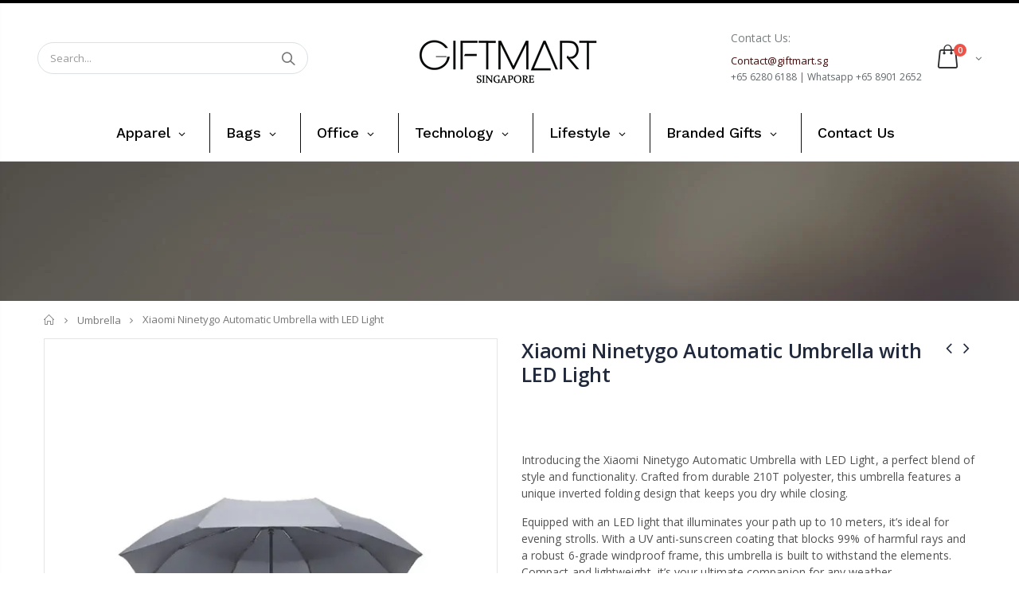

--- FILE ---
content_type: text/html; charset=utf-8
request_url: https://giftmart.sg/collections/umbrella/products/xiaomi-ninetygo-automatic-umbrella-with-led-light
body_size: 49024
content:
<!doctype html>
<!--[if IE 8]><html class="no-js lt-ie9" lang="en"> <![endif]-->
<!--[if IE 9 ]><html class="ie9 no-js"> <![endif]-->
<!--[if (gt IE 9)|!(IE)]><!--> <html class="no-js"> <!--<![endif]-->
<head>
	<!-- Added by AVADA SEO Suite -->
	

	<!-- /Added by AVADA SEO Suite -->
<meta name="smart-seo-integrated" content="true" /><title>Xiaomi Ninetygo Automatic Umbrella with LED Light | Care Pack</title>
<meta name="description" content="Introducing the Xiaomi Ninetygo Automatic Umbrella with LED Light, a perfect blend of style and functionality. Crafted from durable 210T polyester, this umbrella features a unique inverted folding design that keeps you dry while closing.Equipped with an LED light that illuminates your path up to ..." />
<meta name="smartseo-keyword" content="" />
<meta name="smartseo-timestamp" content="16135434743149687" />
<!--JSON-LD data generated by Smart SEO--><script type="application/ld+json">{"@context":"http://schema.org/","@type":"Product","url":"https://giftmart.sg/products/xiaomi-ninetygo-automatic-umbrella-with-led-light","name":"Xiaomi Ninetygo Automatic Umbrella with LED Light | Care Pack","image":"https://giftmart.sg/cdn/shop/files/Thumbnail_Dasher-07_800x_7ab60039-7bb6-4323-8d2d-5c99f80ea27a.webp?v=1756800534","description":"Introducing the Xiaomi Ninetygo Automatic Umbrella with LED Light, a perfect blend of style and functionality. Crafted from durable 210T polyester, this umbrella features a unique inverted folding design that keeps you dry while closing.Equipped with an LED light that illuminates your path up to ...","brand":{"name":"Dasher"},"weight":"0.0kg","offers":[{"@type":"Offer" ,"priceCurrency":"SGD","price":"0.00","priceValidUntil":"2026-04-27","availability":"http://schema.org/InStock","itemCondition":"http://schema.org/NewCondition","url":"https://giftmart.sg/products/xiaomi-ninetygo-automatic-umbrella-with-led-light?variant=47858155389205","seller":{"@type":"Organization","name":"Giftmart.sg"}}]}</script><!--JSON-LD data generated by Smart SEO-->
<script type="application/ld+json">
    {
        "@context": "http://schema.org",
        "@type": "BreadcrumbList",
        "itemListElement": [
            {
                "@type": "ListItem",
                "position": 1,
                "item": {
                    "@type": "Website",
                    "@id": "https://giftmart.sg",
                    "name": "Home"
                }
            },
            {
                "@type": "ListItem",
                "position": 2,
                "item": {
                    "@type": "CollectionPage",
                    "@id": "https://giftmart.sg/collections/umbrella",
                    "name": "Umbrella"
                }
            },
            {
                "@type": "ListItem",
                "position": 3,
                "item": {
                    "@type": "WebPage",
                    "@id": "https://giftmart.sg/collections/umbrella/products/xiaomi-ninetygo-automatic-umbrella-with-led-light",
                    "name": "Xiaomi Ninetygo Automatic Umbrella with LED Light"
                }
            }
        ]
    }
</script>
<!--JSON-LD data generated by Smart SEO-->
<script type="application/ld+json">
    {
        "@context": "https://schema.org",
        "@type": "Store",
        "name": "Giftmart.sg",
        "url": "https://giftmart.sg",
        "description": "Gift Mart is a Singapore based corporate gift vendor with a huge collection of Eco Friendly, Lifestyle, Mobile Accessories, Lunch Box, Notebooks, Drinkware, Apparel, Travel Products, Bags and many more! Visit us now.",
        "logo": "https://cdn.shopify.com/s/files/1/0085/7538/5697/files/GIFTMART-01_250x_7a563fbf-6fc6-4ccd-9822-d719adc4aeb6.png?v=1647511556",
        "image": "https://cdn.shopify.com/s/files/1/0085/7538/5697/files/GIFTMART-01_250x_7a563fbf-6fc6-4ccd-9822-d719adc4aeb6.png?v=1647511556",
        "sameAs": ["https://www.facebook.com/AbrandZSingapore/","https://www.youtube.com/channel/UCDtgtkh_wiuFfZjeoG3XNLg","https://www.linkedin.com/company/abrandz"],
        "hasMap": "https://www.google.com/maps/@1.339027,103.8877566,16z",
        "address": {
            "@type": "PostalAddress",
            "streetAddress": "61 Tai Seng Avenue, #03-13",
            "addressLocality": "Singapore",
            "postalCode": "534167",
            "addressCountry": "Singapore"
        },
        "priceRange": "$1 - $20",
        "telephone": "+65 98196138",
        "geo": {
            "@type": "GeoCoordinates",
            "latitude": 1.339027,
            "longitude": 103.8877566
        }
    }
</script><!-- Basic page needs ================================================== -->
  <meta charset="utf-8">
  <meta http-equiv="Content-Type" content="text/html; charset=utf-8">
  <link rel="shortcut icon" href="//giftmart.sg/cdn/shop/t/8/assets/favicon.ico?v=90675982084794853291589600694" type="image/png" /><!-- Helpers ================================================== --><!-- /snippets/social-meta-tags.liquid -->


  <meta property="og:type" content="product">
  <meta property="og:title" content="Xiaomi Ninetygo Automatic Umbrella with LED Light">
  
  <meta property="og:image" content="http://giftmart.sg/cdn/shop/files/Thumbnail_Dasher-07_800x_7ab60039-7bb6-4323-8d2d-5c99f80ea27a_grande.webp?v=1756800534">
  <meta property="og:image:secure_url" content="https://giftmart.sg/cdn/shop/files/Thumbnail_Dasher-07_800x_7ab60039-7bb6-4323-8d2d-5c99f80ea27a_grande.webp?v=1756800534">
  
  <meta property="og:image" content="http://giftmart.sg/cdn/shop/files/Thumbnail_Dasher-04_800x_c6a21681-ec14-49da-9c99-1a11b3c11b0b_grande.webp?v=1756800534">
  <meta property="og:image:secure_url" content="https://giftmart.sg/cdn/shop/files/Thumbnail_Dasher-04_800x_c6a21681-ec14-49da-9c99-1a11b3c11b0b_grande.webp?v=1756800534">
  
  <meta property="og:image" content="http://giftmart.sg/cdn/shop/files/8_800x_07509397-ef8b-479c-b796-30c9ac8c462f_grande.webp?v=1756800534">
  <meta property="og:image:secure_url" content="https://giftmart.sg/cdn/shop/files/8_800x_07509397-ef8b-479c-b796-30c9ac8c462f_grande.webp?v=1756800534">
  
  <meta property="og:price:amount" content="0.00">
  <meta property="og:price:currency" content="SGD">


  <meta property="og:description" content="Stay dry and safe with this innovative umbrella from Xiaomi. Unique inverted folding design, LED lighting, UV protection, and more.">

  <meta property="og:url" content="https://giftmart.sg/products/xiaomi-ninetygo-automatic-umbrella-with-led-light">
  <meta property="og:site_name" content="Giftmart.sg">





<meta name="twitter:card" content="summary">

  <meta name="twitter:title" content="Xiaomi Ninetygo Automatic Umbrella with LED Light">
  <meta name="twitter:description" content="Introducing the Xiaomi Ninetygo Automatic Umbrella with LED Light, a perfect blend of style and functionality. Crafted from durable 210T polyester, this umbrella features a unique inverted folding design that keeps you dry while closing.Equipped with an LED light that illuminates your path up to 10 meters, it’s ideal for evening strolls. With a UV anti-sunscreen coating that blocks 99% of harmful rays and a robust 6-grade windproof frame, this umbrella is built to withstand the elements. Compact and lightweight, it’s your ultimate companion for any weather.">
  <meta name="twitter:image" content="https://giftmart.sg/cdn/shop/files/Thumbnail_Dasher-07_800x_7ab60039-7bb6-4323-8d2d-5c99f80ea27a_medium.webp?v=1756800534">
  <meta name="twitter:image:width" content="240">
  <meta name="twitter:image:height" content="240">

<link rel="canonical" href="https://giftmart.sg/products/xiaomi-ninetygo-automatic-umbrella-with-led-light" /><meta name="viewport" content="width=device-width, initial-scale=1, minimum-scale=1, maximum-scale=1" /><meta name="theme-color" content="" />
  <!-- CSS ==================================================+ -->
  <link href="//giftmart.sg/cdn/shop/t/8/assets/plugins.css?v=72257210834594769871589600801" rel="stylesheet" type="text/css" media="all" />
  <link href="//giftmart.sg/cdn/shop/t/8/assets/ultramegamenu.css?v=153860774059603647871589600825" rel="stylesheet" type="text/css" media="all" />
  <link href="//giftmart.sg/cdn/shop/t/8/assets/styles.scss.css?v=143679840109953656651725944423" rel="stylesheet" type="text/css" media="all" />
<link href="//giftmart.sg/cdn/shop/t/8/assets/header-type7.scss.css?v=173287347759820839841589600847" rel="stylesheet" type="text/css" media="all" />
<link href="//giftmart.sg/cdn/shop/t/8/assets/product.scss.css?v=43929696592478703961589600847" rel="stylesheet" type="text/css" media="all" />
    <link href="//giftmart.sg/cdn/shop/t/8/assets/jquery.fancybox.css?v=89610375720255671161589600757" rel="stylesheet" type="text/css" media="all" />
<link href="//giftmart.sg/cdn/shop/t/8/assets/new-style.scss.css?v=166610413759235135131589600847" rel="stylesheet" type="text/css" media="all" />
<link href="//giftmart.sg/cdn/shop/t/8/assets/responsive.scss.css?v=165620680331924008901589600847" rel="stylesheet" type="text/css" media="all" />
  <link href="//giftmart.sg/cdn/shop/t/8/assets/color-config.scss.css?v=142899502682591283741762765388" rel="stylesheet" type="text/css" media="all" />
<!-- Header hook for plugins ================================================== -->
 
<!-- Avada Sales Pop Script -->


<script>const AVADA_SALES_POP_LAST_UPDATE = 1588449478330</script>






<!-- /Avada Sales Pop Script -->
 <script>window.performance && window.performance.mark && window.performance.mark('shopify.content_for_header.start');</script><meta id="shopify-digital-wallet" name="shopify-digital-wallet" content="/8575385697/digital_wallets/dialog">
<link rel="alternate" type="application/json+oembed" href="https://giftmart.sg/products/xiaomi-ninetygo-automatic-umbrella-with-led-light.oembed">
<script async="async" src="/checkouts/internal/preloads.js?locale=en-SG"></script>
<script id="shopify-features" type="application/json">{"accessToken":"d8b03a2d222c6d56d41d7a46909833be","betas":["rich-media-storefront-analytics"],"domain":"giftmart.sg","predictiveSearch":true,"shopId":8575385697,"locale":"en"}</script>
<script>var Shopify = Shopify || {};
Shopify.shop = "giftmart-sg.myshopify.com";
Shopify.locale = "en";
Shopify.currency = {"active":"SGD","rate":"1.0"};
Shopify.country = "SG";
Shopify.theme = {"name":"Copy of Copy of porto (working)","id":82733072481,"schema_name":"Porto","schema_version":"3.5.1","theme_store_id":null,"role":"main"};
Shopify.theme.handle = "null";
Shopify.theme.style = {"id":null,"handle":null};
Shopify.cdnHost = "giftmart.sg/cdn";
Shopify.routes = Shopify.routes || {};
Shopify.routes.root = "/";</script>
<script type="module">!function(o){(o.Shopify=o.Shopify||{}).modules=!0}(window);</script>
<script>!function(o){function n(){var o=[];function n(){o.push(Array.prototype.slice.apply(arguments))}return n.q=o,n}var t=o.Shopify=o.Shopify||{};t.loadFeatures=n(),t.autoloadFeatures=n()}(window);</script>
<script id="shop-js-analytics" type="application/json">{"pageType":"product"}</script>
<script defer="defer" async type="module" src="//giftmart.sg/cdn/shopifycloud/shop-js/modules/v2/client.init-shop-cart-sync_BT-GjEfc.en.esm.js"></script>
<script defer="defer" async type="module" src="//giftmart.sg/cdn/shopifycloud/shop-js/modules/v2/chunk.common_D58fp_Oc.esm.js"></script>
<script defer="defer" async type="module" src="//giftmart.sg/cdn/shopifycloud/shop-js/modules/v2/chunk.modal_xMitdFEc.esm.js"></script>
<script type="module">
  await import("//giftmart.sg/cdn/shopifycloud/shop-js/modules/v2/client.init-shop-cart-sync_BT-GjEfc.en.esm.js");
await import("//giftmart.sg/cdn/shopifycloud/shop-js/modules/v2/chunk.common_D58fp_Oc.esm.js");
await import("//giftmart.sg/cdn/shopifycloud/shop-js/modules/v2/chunk.modal_xMitdFEc.esm.js");

  window.Shopify.SignInWithShop?.initShopCartSync?.({"fedCMEnabled":true,"windoidEnabled":true});

</script>
<script>(function() {
  var isLoaded = false;
  function asyncLoad() {
    if (isLoaded) return;
    isLoaded = true;
    var urls = ["https:\/\/embed.tawk.to\/widget-script\/57d3558e11028a70b1949644\/default.js?shop=giftmart-sg.myshopify.com","https:\/\/chimpstatic.com\/mcjs-connected\/js\/users\/76c0482d5a04fa7d7e98f1227\/60bba398cc2fde6a161461b17.js?shop=giftmart-sg.myshopify.com"];
    for (var i = 0; i < urls.length; i++) {
      var s = document.createElement('script');
      s.type = 'text/javascript';
      s.async = true;
      s.src = urls[i];
      var x = document.getElementsByTagName('script')[0];
      x.parentNode.insertBefore(s, x);
    }
  };
  if(window.attachEvent) {
    window.attachEvent('onload', asyncLoad);
  } else {
    window.addEventListener('load', asyncLoad, false);
  }
})();</script>
<script id="__st">var __st={"a":8575385697,"offset":28800,"reqid":"ad823456-e76f-4d6b-bf4c-24bc3e8c9c43-1769526280","pageurl":"giftmart.sg\/collections\/umbrella\/products\/xiaomi-ninetygo-automatic-umbrella-with-led-light","u":"9260ddd09459","p":"product","rtyp":"product","rid":8983773118741};</script>
<script>window.ShopifyPaypalV4VisibilityTracking = true;</script>
<script id="captcha-bootstrap">!function(){'use strict';const t='contact',e='account',n='new_comment',o=[[t,t],['blogs',n],['comments',n],[t,'customer']],c=[[e,'customer_login'],[e,'guest_login'],[e,'recover_customer_password'],[e,'create_customer']],r=t=>t.map((([t,e])=>`form[action*='/${t}']:not([data-nocaptcha='true']) input[name='form_type'][value='${e}']`)).join(','),a=t=>()=>t?[...document.querySelectorAll(t)].map((t=>t.form)):[];function s(){const t=[...o],e=r(t);return a(e)}const i='password',u='form_key',d=['recaptcha-v3-token','g-recaptcha-response','h-captcha-response',i],f=()=>{try{return window.sessionStorage}catch{return}},m='__shopify_v',_=t=>t.elements[u];function p(t,e,n=!1){try{const o=window.sessionStorage,c=JSON.parse(o.getItem(e)),{data:r}=function(t){const{data:e,action:n}=t;return t[m]||n?{data:e,action:n}:{data:t,action:n}}(c);for(const[e,n]of Object.entries(r))t.elements[e]&&(t.elements[e].value=n);n&&o.removeItem(e)}catch(o){console.error('form repopulation failed',{error:o})}}const l='form_type',E='cptcha';function T(t){t.dataset[E]=!0}const w=window,h=w.document,L='Shopify',v='ce_forms',y='captcha';let A=!1;((t,e)=>{const n=(g='f06e6c50-85a8-45c8-87d0-21a2b65856fe',I='https://cdn.shopify.com/shopifycloud/storefront-forms-hcaptcha/ce_storefront_forms_captcha_hcaptcha.v1.5.2.iife.js',D={infoText:'Protected by hCaptcha',privacyText:'Privacy',termsText:'Terms'},(t,e,n)=>{const o=w[L][v],c=o.bindForm;if(c)return c(t,g,e,D).then(n);var r;o.q.push([[t,g,e,D],n]),r=I,A||(h.body.append(Object.assign(h.createElement('script'),{id:'captcha-provider',async:!0,src:r})),A=!0)});var g,I,D;w[L]=w[L]||{},w[L][v]=w[L][v]||{},w[L][v].q=[],w[L][y]=w[L][y]||{},w[L][y].protect=function(t,e){n(t,void 0,e),T(t)},Object.freeze(w[L][y]),function(t,e,n,w,h,L){const[v,y,A,g]=function(t,e,n){const i=e?o:[],u=t?c:[],d=[...i,...u],f=r(d),m=r(i),_=r(d.filter((([t,e])=>n.includes(e))));return[a(f),a(m),a(_),s()]}(w,h,L),I=t=>{const e=t.target;return e instanceof HTMLFormElement?e:e&&e.form},D=t=>v().includes(t);t.addEventListener('submit',(t=>{const e=I(t);if(!e)return;const n=D(e)&&!e.dataset.hcaptchaBound&&!e.dataset.recaptchaBound,o=_(e),c=g().includes(e)&&(!o||!o.value);(n||c)&&t.preventDefault(),c&&!n&&(function(t){try{if(!f())return;!function(t){const e=f();if(!e)return;const n=_(t);if(!n)return;const o=n.value;o&&e.removeItem(o)}(t);const e=Array.from(Array(32),(()=>Math.random().toString(36)[2])).join('');!function(t,e){_(t)||t.append(Object.assign(document.createElement('input'),{type:'hidden',name:u})),t.elements[u].value=e}(t,e),function(t,e){const n=f();if(!n)return;const o=[...t.querySelectorAll(`input[type='${i}']`)].map((({name:t})=>t)),c=[...d,...o],r={};for(const[a,s]of new FormData(t).entries())c.includes(a)||(r[a]=s);n.setItem(e,JSON.stringify({[m]:1,action:t.action,data:r}))}(t,e)}catch(e){console.error('failed to persist form',e)}}(e),e.submit())}));const S=(t,e)=>{t&&!t.dataset[E]&&(n(t,e.some((e=>e===t))),T(t))};for(const o of['focusin','change'])t.addEventListener(o,(t=>{const e=I(t);D(e)&&S(e,y())}));const B=e.get('form_key'),M=e.get(l),P=B&&M;t.addEventListener('DOMContentLoaded',(()=>{const t=y();if(P)for(const e of t)e.elements[l].value===M&&p(e,B);[...new Set([...A(),...v().filter((t=>'true'===t.dataset.shopifyCaptcha))])].forEach((e=>S(e,t)))}))}(h,new URLSearchParams(w.location.search),n,t,e,['guest_login'])})(!0,!0)}();</script>
<script integrity="sha256-4kQ18oKyAcykRKYeNunJcIwy7WH5gtpwJnB7kiuLZ1E=" data-source-attribution="shopify.loadfeatures" defer="defer" src="//giftmart.sg/cdn/shopifycloud/storefront/assets/storefront/load_feature-a0a9edcb.js" crossorigin="anonymous"></script>
<script data-source-attribution="shopify.dynamic_checkout.dynamic.init">var Shopify=Shopify||{};Shopify.PaymentButton=Shopify.PaymentButton||{isStorefrontPortableWallets:!0,init:function(){window.Shopify.PaymentButton.init=function(){};var t=document.createElement("script");t.src="https://giftmart.sg/cdn/shopifycloud/portable-wallets/latest/portable-wallets.en.js",t.type="module",document.head.appendChild(t)}};
</script>
<script data-source-attribution="shopify.dynamic_checkout.buyer_consent">
  function portableWalletsHideBuyerConsent(e){var t=document.getElementById("shopify-buyer-consent"),n=document.getElementById("shopify-subscription-policy-button");t&&n&&(t.classList.add("hidden"),t.setAttribute("aria-hidden","true"),n.removeEventListener("click",e))}function portableWalletsShowBuyerConsent(e){var t=document.getElementById("shopify-buyer-consent"),n=document.getElementById("shopify-subscription-policy-button");t&&n&&(t.classList.remove("hidden"),t.removeAttribute("aria-hidden"),n.addEventListener("click",e))}window.Shopify?.PaymentButton&&(window.Shopify.PaymentButton.hideBuyerConsent=portableWalletsHideBuyerConsent,window.Shopify.PaymentButton.showBuyerConsent=portableWalletsShowBuyerConsent);
</script>
<script data-source-attribution="shopify.dynamic_checkout.cart.bootstrap">document.addEventListener("DOMContentLoaded",(function(){function t(){return document.querySelector("shopify-accelerated-checkout-cart, shopify-accelerated-checkout")}if(t())Shopify.PaymentButton.init();else{new MutationObserver((function(e,n){t()&&(Shopify.PaymentButton.init(),n.disconnect())})).observe(document.body,{childList:!0,subtree:!0})}}));
</script>

<script>window.performance && window.performance.mark && window.performance.mark('shopify.content_for_header.end');</script><script type="text/javascript">
  window.GloboMenuMoneyFormat = "\u003cspan class=hidden\u003e${{ amount }}\u003c\/span\u003e";
  window.shopCurrency = "SGD";
  window.GloboMenuCustomer = false;
  window.assetsUrl = '//giftmart.sg/cdn/shop/t/8/assets/';
  window.filesUrl = '//giftmart.sg/cdn/shop/files/';
  window.GloboMenuSignature = '968df35a9afa18e8387467e89b965904';
  window.GloboMenuTimestamp = 1623116944;
  window.hasMegamenu  = true;
  window.gmml = true;
  window.GloboMenuLinklists = {"main-menu": [{'url' :"\/collections\/all", 'title': "Corporate Gifts"}],"footer": [{'url' :"\/search", 'title': "Search"}],"apparel-caps": [{'url' :"\/collections\/apparel-wearables\/Cap", 'title': "Cap"},{'url' :"\/collections\/apparel-wearables\/Polo-T-Shirt", 'title': "Polo T-Shirt"},{'url' :"\/collections\/apparel-wearables\/Premium-Polo-T-Shirt", 'title': "Premium Polo T-Shirt"},{'url' :"\/collections\/apparel-wearables\/T-Shirt", 'title': "T-Shirt"},{'url' :"\/collections\/apparel-wearables\/Premium-T-Shirt", 'title': "Premium T-Shirt"},{'url' :"\/collections\/apparel-wearables\/Long-Sleeve-T-Shirt", 'title': "Long Sleeve T-Shirt"},{'url' :"\/collections\/apparel-wearables\/Mandarin-Collar-T-Shirt", 'title': "Mandarin Collar T-Shirt"},{'url' :"\/collections\/apparel-wearables\/Shirt-%2F-Uniform", 'title': "Shirt \/ Uniform"},{'url' :"\/collections\/apparel-wearables\/Singlet-%2F-Tank-Top", 'title': "Singlet \/ Tank Top"},{'url' :"\/collections\/apparel-wearables\/Jacket", 'title': "Jacket \u0026 Windbreaker"},{'url' :"\/collections\/apparel-wearables\/Hoodie", 'title': "Hoodie"},{'url' :"\/collections\/apparel-wearables\/Rain-Gear", 'title': "Rain Gear"},{'url' :"\/collections\/apparel-wearables\/Wristband", 'title': "Wristband"},{'url' :"\/collections\/apparel-wearables\/Apron", 'title': "Apron"}],"backpacks-bags": [{'url' :"\/collections\/bags-pouch\/Accessories-Pouch", 'title': "Accessories Pouch"},{'url' :"\/collections\/bags-pouch\/Backpacks", 'title': "Backpack"},{'url' :"\/collections\/bags-pouch\/Cooler-Bag", 'title': "Cooler Bag"},{'url' :"\/collections\/bags-pouch\/Document-Bag", 'title': "Document Bag"},{'url' :"\/collections\/bags-pouch\/Drawstring-Bag", 'title': "Drawstring Bag"},{'url' :"\/collections\/bags-pouch\/Duffle-Bag", 'title': "Duffle Bag"},{'url' :"\/collections\/bags-pouch\/Foldable-Bag", 'title': "Foldable Bag"},{'url' :"\/collections\/bags-pouch\/Laptop-Sleeve", 'title': "Laptop Sleeve"},{'url' :"\/collections\/bags-pouch\/Luggage-Bag", 'title': "Luggage Bag"},{'url' :"\/collections\/bags-pouch\/Promotional-Bags", 'title': "Promotional Bag"},{'url' :"\/collections\/bags-pouch\/Shoe-Bag", 'title': "Shoe Bag"},{'url' :"\/collections\/bags-pouch\/Sling-Bag", 'title': "Sling Bag"},{'url' :"\/collections\/bags-pouch\/Sports-Pouch", 'title': "Sports Pouch"},{'url' :"\/collections\/bags-pouch\/Toiletries-Pouch", 'title': "Toiletries Pouch"},{'url' :"\/collections\/bags-pouch\/Travel-Bag", 'title': "Travel Bag"},{'url' :"\/collections\/bags-pouch\/Tote-Bag", 'title': "Tote Bag"},{'url' :"\/collections\/bags-pouch\/Waterproof-Pouch", 'title': "Waterproof Pouch"}],"corporate-gifts": [{'url' :"\/collections\/apparel-wearables", 'title': "Apparel \u0026 Caps"},{'url' :"\/collections\/bags-pouch", 'title': "Backpacks \u0026 Bags"},{'url' :"\/collections\/non-woven-canvas-jute-bag", 'title': "Non-Woven, Canvas, Jute Bag"},{'url' :"\/collections\/drinkware", 'title': "Drinkware \u0026 Cutlery"},{'url' :"\/collections\/eco-friendly", 'title': "Eco Friendly"},{'url' :"\/collections\/electronics", 'title': "Electronics"},{'url' :"\/collections\/lanyards-name-badge", 'title': "Lanyards \u0026 Name Badge"},{'url' :"\/collections\/executive", 'title': "Executive Gifts"},{'url' :"\/collections\/note-books", 'title': "Note Books"},{'url' :"\/collections\/office", 'title': "Office"},{'url' :"\/collections\/pens", 'title': "Pens"},{'url' :"\/collections\/sports-outdoor", 'title': "Sports \u0026 Outdoor"},{'url' :"\/collections\/travel", 'title': "Travel"},{'url' :"\/collections\/umbrella", 'title': "Umbrella"},{'url' :"\/collections\/usb-flash-drives-hub", 'title': "USB Flash Drives \u0026 Hub"},{'url' :"\/", 'title': "Branded Gifts"}],"drinkware-cutlery": [{'url' :"\/collections\/drinkware\/Flask", 'title': "Flask"},{'url' :"\/collections\/drinkware\/Mug", 'title': "Mug"},{'url' :"\/collections\/drinkware\/Tumbler", 'title': "Tumbler"},{'url' :"\/collections\/drinkware\/Water-Bottle", 'title': "Water Bottle"},{'url' :"\/collections\/drinkware\/Cutlery", 'title': "Cutlery"},{'url' :"\/collections\/drinkware\/Lunch-Box", 'title': "Lunch Box"},{'url' :"\/collections\/drinkware\/Coaster", 'title': "Coaster"}],"eco-friendly": [{'url' :"\/collections\/bags-pouch\/eco-friendly", 'title': "Eco Bag"},{'url' :"\/collections\/drinkware\/eco-friendly", 'title': "Eco Drinkware \u0026 Tableware"},{'url' :"\/collections\/electronics\/eco-friendly", 'title': "Eco Electronics"},{'url' :"\/collections\/office\/eco-friendly", 'title': "Eco Office"}],"electronics": [{'url' :"\/collections\/electronics\/Smart-Tech", 'title': "Smart Tech"},{'url' :"\/collections\/electronics\/Computer-Accessories", 'title': "Computer Accessories"},{'url' :"\/collections\/electronics\/Charging-Station", 'title': "Charging Station"},{'url' :"\/collections\/electronics\/Fan", 'title': "Fan"},{'url' :"\/collections\/electronics\/Electronic-Gadget", 'title': "Gadgets"},{'url' :"\/collections\/electronics\/Mouse", 'title': "Mouse"},{'url' :"\/collections\/electronics\/Multi-Tool", 'title': "Multi Tool"},{'url' :"\/collections\/electronics\/Presentation-Clicker", 'title': "Presentation Clicker"}],"events-and-promotions": [{'url' :"\/collections\/executive", 'title': "Executive Gift"},{'url' :"\/collections\/bags-pouch\/Non-Woven-Bag", 'title': "Promotional Bags"},{'url' :"\/collections\/office\/Promotional-Pens", 'title': "Promotional Pens"},{'url' :"\/collections\/apparel-wearables", 'title': "Shirt, Cap \u0026 Jacket"},{'url' :"\/collections\/drinkware\/Water-Bottle", 'title': "Water Bottle"}],"executive-gifts": [{'url' :"\/collections\/executive\/Calculator", 'title': "Calculator"},{'url' :"\/collections\/executive", 'title': "Executive Gift Set"},{'url' :"\/collections\/executive\/Leather-portfolios", 'title': "Executive Portfolio"},{'url' :"\/collections\/executive\/Name-Card-Holder", 'title': "Name Card Holder"},{'url' :"\/collections\/office\/Premium-Notebooks", 'title': "Notebook (Premium)"},{'url' :"\/collections\/office\/Premium-Pen", 'title': "Pen (Premium)"},{'url' :"\/collections\/executive\/Wallet", 'title': "Wallet"},{'url' :"\/collections\/executive\/Watch", 'title': "Watch"},{'url' :"\/collections\/executive\/Wine-Accessories", 'title': "Wine Accessories"}],"mobile-accessories": [{'url' :"\/collections\/electronics\/Mobile-Accessories", 'title': "Accessories"},{'url' :"\/collections\/electronics\/earpiece", 'title': "Headphone"},{'url' :"\/collections\/electronics\/powerbank", 'title': "Power Bank"},{'url' :"\/collections\/electronics\/Selfie-Stick", 'title': "Selfie Stick"},{'url' :"\/collections\/electronics\/Speaker", 'title': "Speakers"},{'url' :"\/collections\/electronics\/USB-Charging-Cable", 'title': "USB Charging Cable"},{'url' :"\/collections\/electronics\/Wireless-Charger", 'title': "Wireless Charger"}],"lanyards-name-badge": [{'url' :"\/collections\/lanyards-name-badge\/Lanyard", 'title': "Lanyards"},{'url' :"\/collections\/lanyards-name-badge\/Pull-Reel", 'title': "Pull Reel"},{'url' :"\/collections\/lanyards-name-badge\/Badge-Holder", 'title': "Badge Holder"}],"non-woven-canvas-jute-bag": [{'url' :"\/collections\/bags-pouch\/Non-Woven-Bag", 'title': "Non-Woven Bag"},{'url' :"\/collections\/bags-pouch\/Canvas-Bag", 'title': "Canvas Bag"},{'url' :"\/collections\/bags-pouch\/Jute-Bag", 'title': "Jute Bag"},{'url' :"\/collections\/bags-pouch\/Felt-Bag", 'title': "Felt Bag"}],"note-books": [{'url' :"\/collections\/note-books\/Premium-Notebooks", 'title': "Note Books (Premium)"},{'url' :"\/collections\/note-books\/Promotional-Notebooks", 'title': "Note Books (Promotional)"},{'url' :"\/collections\/note-books\/Notebook-and-Pen-Gift-Set", 'title': "Note Book and Pen Set"}],"office": [{'url' :"\/collections\/office\/Name-Card-Holder", 'title': " Name Card Holder"},{'url' :"\/collections\/executive\/calculator", 'title': "Calculator"},{'url' :"\/collections\/office\/Mouse-Pad", 'title': "Mouse Pad"},{'url' :"\/collections\/office\/Highlighter", 'title': "Highlighter"},{'url' :"\/collections\/office\/Pencil", 'title': "Pencil"},{'url' :"\/collections\/office\/Post-it-Pad", 'title': "Post-it Pad"},{'url' :"\/collections\/office\/Stationery", 'title': "Stationery"},{'url' :"\/collections\/office\/Photo-Frame", 'title': "Photo Frame"}],"pens": [{'url' :"\/collections\/pens\/Premium-Pen", 'title': "Pens (Premium)"},{'url' :"\/collections\/pens\/Promotional-Pens", 'title': "Pens (Promotional)"},{'url' :"\/collections\/pens\/Multi-Functional-Pens", 'title': "Multi Functional Pens"}],"sports-outdoor": [{'url' :"\/collections\/sports-outdoor\/Beach-Mat", 'title': "Beach Mat"},{'url' :"\/collections\/sports-outdoor\/Clapper", 'title': "Clapper"},{'url' :"\/collections\/sports-outdoor\/Cutlery", 'title': "Cutlery"},{'url' :"\/collections\/sports-outdoor\/Fitness", 'title': "Fitness"},{'url' :"\/collections\/sports-outdoor\/Fitness-Tracker", 'title': "Fitness Tracker"},{'url' :"\/collections\/sports-outdoor\/Games", 'title': "Games"},{'url' :"\/collections\/sports-outdoor\/Golf-Umbrella", 'title': "Golf Umbrella"},{'url' :"\/collections\/sports-outdoor\/Gym-Bag", 'title': "Gym Bag"},{'url' :"\/collections\/sports-outdoor\/Lunch-Box", 'title': "Lunch Box"},{'url' :"\/collections\/sports-outdoor\/Sling-Bag", 'title': "Sling Bag"},{'url' :"\/collections\/sports-outdoor\/sports", 'title': "Sports"},{'url' :"\/collections\/sports-outdoor\/Sport-Bottle", 'title': "Sport Bottle"},{'url' :"\/collections\/sports-outdoor\/Sports-Pouch", 'title': "Sports Pouch"},{'url' :"\/collections\/sports-outdoor\/Toiletries-Pouch", 'title': "Toiletries Pouch"},{'url' :"\/collections\/sports-outdoor\/Towel", 'title': "Towel"},{'url' :"\/collections\/sports-outdoor\/Water-Bottle", 'title': "Water Bottle"},{'url' :"\/collections\/sports-outdoor\/Waterproof-Pouch", 'title': "Waterproof Pouch"},{'url' :"\/collections\/sports-outdoor\/Wristband", 'title': "Wristband"}],"travel": [{'url' :"\/collections\/travel\/Accessories", 'title': "Accessories"},{'url' :"\/collections\/travel\/Emergency-Kit", 'title': "Emergency Kit"},{'url' :"\/collections\/travel\/Key-Holder", 'title': "Key Holder"},{'url' :"\/collections\/travel\/Luggage-Belt", 'title': "Luggage Belt"},{'url' :"\/collections\/travel\/Luggage-Scale", 'title': "Luggage Scale"},{'url' :"\/collections\/travel\/Luggage-Tag", 'title': "Luggage Tag"},{'url' :"\/collections\/travel\/Manicure-Set", 'title': "Manicure Set"},{'url' :"\/collections\/travel\/Passport-Holder", 'title': "Passport Holder"},{'url' :"\/collections\/travel\/Travel-Adaptor", 'title': "Travel Adaptor"},{'url' :"\/collections\/travel\/Travel-Lock", 'title': "Travel Lock"},{'url' :"\/collections\/travel\/Travel-Tools", 'title': "Travel Multi Tool"}],"umbrella": [{'url' :"\/collections\/umbrella\/Straight-Umbrella", 'title': "Straight Umbrella"},{'url' :"\/collections\/umbrella\/Foldable-Umbrella", 'title': "Foldable Umbrella"},{'url' :"\/collections\/umbrella\/Golf-Umbrella", 'title': "Golf Umbrella"}],"usb-flash-drives-hub": [{'url' :"\/collections\/usb-flash-drives-hub\/USB-Hub", 'title': "USB Hub"},{'url' :"\/collections\/usb-flash-drives-hub\/Card-USB", 'title': "Card Shape USB"},{'url' :"\/collections\/usb-flash-drives-hub\/crystal-USB", 'title': "Crystal USB"},{'url' :"\/collections\/usb-flash-drives-hub\/Custom-USB", 'title': "Custom PVC Shaped USB"},{'url' :"\/collections\/usb-flash-drives-hub\/Leather-USB", 'title': "Leather USB"},{'url' :"\/collections\/usb-flash-drives-hub\/Metal-USB", 'title': "Metal USB"},{'url' :"\/collections\/usb-flash-drives-hub\/Mini-Size-USB", 'title': "Mini Size USB"},{'url' :"\/collections\/usb-flash-drives-hub\/Multi-Function-USB", 'title': "Multi Function USB"},{'url' :"\/collections\/usb-flash-drives-hub\/Pen-USB", 'title': "Pen Type USB"},{'url' :"\/collections\/usb-flash-drives-hub\/OTG", 'title': "USB OTG"},{'url' :"\/collections\/usb-flash-drives-hub\/Wooden-USB", 'title': "Wooden USB"},{'url' :"\/collections\/usb-flash-drives-hub\/Plastic-USB", 'title': "Plastic USB"}],"branded-gifts": [{'url' :"https:\/\/executivegifts.sg\/en\/products#?offset=0\u0026limit=60\u0026orderBy=featured\u0026types%5B%5D=STY", 'title': "Writing Instruments"},{'url' :"https:\/\/executivegifts.sg\/en\/products#?offset=0\u0026limit=60\u0026orderBy=featured\u0026types%5B%5D=CAR", 'title': "Notebooks and Folders"},{'url' :"https:\/\/executivegifts.sg\/en\/products#?offset=0\u0026limit=60\u0026orderBy=featured\u0026types%5B%5D=VOY", 'title': "Travel Accessories"},{'url' :"https:\/\/executivegifts.sg\/en\/products#?offset=0\u0026limit=60\u0026orderBy=featured\u0026types%5B%5D=SET", 'title': "Gift Sets"},{'url' :"https:\/\/executivegifts.sg\/en\/products#?offset=0\u0026limit=60\u0026orderBy=featured\u0026types%5B%5D=BUR", 'title': "Office Items"},{'url' :"https:\/\/executivegifts.sg\/en\/products#?offset=0\u0026limit=60\u0026orderBy=featured\u0026types%5B%5D=ELE", 'title': "Electronic Accessories"},{'url' :"https:\/\/executivegifts.sg\/en\/products#?offset=0\u0026limit=60\u0026orderBy=featured\u0026types%5B%5D=BAG", 'title': "Luggage"},{'url' :"https:\/\/executivegifts.sg\/en\/products#?offset=0\u0026limit=60\u0026orderBy=featured\u0026types%5B%5D=PAR", 'title': "Umbrellas"},{'url' :"https:\/\/executivegifts.sg\/en\/products#?offset=0\u0026limit=60\u0026orderBy=featured\u0026types%5B%5D=CUI", 'title': "Small Leather Goods"},{'url' :"https:\/\/executivegifts.sg\/en\/products#?offset=0\u0026limit=60\u0026orderBy=featured\u0026types%5B%5D=ACC", 'title': "Accessories"},{'url' :"https:\/\/executivegifts.sg\/en\/products#?offset=0\u0026limit=60\u0026orderBy=featured\u0026types%5B%5D=MON", 'title': "Watches"},{'url' :"https:\/\/executivegifts.sg\/en\/products#?offset=0\u0026limit=60\u0026orderBy=featured\u0026types%5B%5D=TEX", 'title': "Textile"},{'url' :"https:\/\/executivegifts.sg\/en\/products#?offset=0\u0026limit=60\u0026orderBy=featured\u0026types%5B%5D=BIJ", 'title': "Jewellery"},{'url' :"https:\/\/executivegifts.sg\/en\/products#?offset=0\u0026limit=60\u0026orderBy=featured\u0026types%5B%5D=ACD", 'title': "Ladies Accessories"}],"top": [{'url' :"\/", 'title': "Apparel"},{'url' :"\/", 'title': "Bags"},{'url' :"\/", 'title': "Office"},{'url' :"\/", 'title': "Technology"},{'url' :"\/", 'title': "Mobile"},{'url' :"\/", 'title': "Lifestyle"},{'url' :"\/", 'title': "Travel"},{'url' :"\/collections\/eco-friendly", 'title': "Eco Friendly"},{'url' :"\/", 'title': "Print"}],"customer-account-main-menu": [{'url' :"\/", 'title': "Shop"},{'url' :"https:\/\/shopify.com\/8575385697\/account\/orders?locale=en\u0026region_country=SG", 'title': "Orders"}]};
  window.menuRootUrl = "";
</script>

<script>
  window.GloboMenuConfig = {"theme":{"theme_store_id":null,"theme_version":"3.5.1"},"replacement":{"type":"selector","main_menu_selector":"ul.top-navigation","mobile_menu_selector":"ul#mobile-menu"},"settings":{"general":{"responsive":"768","transition":"fade","transition_speed":"300","transition_delay":"150","align":"center","trigger":"hover","search":false,"indicators":true,"menu_lineheight":"50","menu_padding":"20","dropdown_lineheight":"50","tab_lineheight":"50","linklist_lineheight":"30","desktop_sticky_header":true,"mobile_sticky_header":true,"border":true,"submenu_border":true,"mobile_trigger":"click_toggle","carousel_auto_play":true,"carousel_loop":true,"mobile_border":true,"lazy_load_enable":false,"login":false,"register":false,"account":false,"logout":false,"mobile_hide_linklist_submenu":false},"font":{"menu_fontfamily_custom":false,"menu_fontfamily":"Work Sans","menu_fontfamily_2":"Lato","menu_fontsize":"18","menu_fontweight":"500","submenu_heading_fontfamily_custom":false,"submenu_heading_fontfamily":"Work Sans","submenu_heading_fontfamily_2":"Bitter","submenu_heading_fontsize":"16","submenu_heading_fontweight":"600","submenu_text_fontfamily_custom":false,"submenu_text_fontfamily":"Work Sans","submenu_text_fontfamily_2":"Arimo","submenu_text_fontsize":"14","submenu_text_fontweight":"400","submenu_description_fontfamily_custom":false,"submenu_description_fontfamily":"Work Sans","submenu_description_fontfamily_2":"Indie Flower","submenu_description_fontsize":"12","submenu_description_fontweight":"400","tab_fontfamily_custom":false,"tab_fontfamily":"Work Sans","tab_fontfamily_2":"Lato","tab_fontsize":"14","tab_fontweight":"500"},"color":{"menu_background":"rgba(255, 255, 255, 1)","menu_background_hover":"#1d1d1d","menu_border":"#0f0f0f","menu_text":"rgba(0, 0, 0, 1)","menu_text_hover":"#f6f1f1","submenu_background":"#ffffff","submenu_border":"#d1d1d1","submenu_heading":"#ae2828","submenu_text":"#313131","submenu_text_hover":"rgba(174, 40, 40, 1)","submenu_description":"#969696","submenu_description_hover":"#4d5bcd","tab_background_hover":"#d9d9d9","tab_heading_color":"#202020","tab_heading_active_color":"#000000","sale_text_color":"#ffffff","sale_background_color":"#ec523e","soldout_text_color":"#757575","soldout_background_color":"#d5d5d5"},"language":{"name":"Name","email":"Email","phone":"Phone Number","message":"Message","send":"Send","add_to_cart":"Add to cart","view":"View details","sale":"Sale","sold_out":"Sold out","search":"Search for..."}}};
  window.GloboMenuConfig.hasCarousel = true;
  window.GloboMenuConfig.items = [{"title":"Apparel","url":null,"icon":null,"image":null,"description":null,"level":0,"submenu":{"type":"mega","alignment":"full","items":[{"type":"links","width":3,"submenu":{"items":[{"title":"Shirt","is_heading":true,"url":null},{"title":"Polo T-Shirt","url":"https:\/\/giftmart.sg\/collections\/polo-t-shirt","description":null},{"title":"Polo T-Shirt (Branded)","is_heading":false,"url":"https:\/\/giftmart.sg\/collections\/polo-t-shirt-branded"},{"title":"T-Shirt","url":"https:\/\/giftmart.sg\/collections\/t-shirt"},{"title":"T-Shirt (Branded)","url":"https:\/\/giftmart.sg\/collections\/t-shirt-branded","is_heading":false},{"title":"Long Sleeve T-Shirt","url":"https:\/\/giftmart.sg\/collections\/long-sleeve-t-shirt"},{"title":"Mandarin Collar T-Shirt","url":"https:\/\/giftmart.sg\/collections\/mandarin-collar-t-shirt"}]}},{"type":"links","width":3,"submenu":{"items":[{"title":"Jacket","is_heading":true,"url":null},{"title":"Jacket & Windbreaker","url":"https:\/\/giftmart.sg\/collections\/jacket-windbreaker"},{"title":"Hoodie","url":"https:\/\/giftmart.sg\/collections\/hoodie"},{"title":"Rain Gear","url":"https:\/\/giftmart.sg\/collections\/rain-gear"},{"title":null,"url":null,"is_heading":false},{"title":"Headgear","url":null,"is_heading":true},{"title":"Cap","url":"https:\/\/giftmart.sg\/collections\/cap"},{"title":"Visor & Bandana","url":"https:\/\/giftmart.sg\/collections\/visor-bandana"}]}},{"type":"links","width":3,"submenu":{"items":[{"title":"Work","is_heading":true,"url":null},{"title":"Uniform","url":"https:\/\/giftmart.sg\/collections\/uniform"},{"title":"Safety Wear","url":"https:\/\/giftmart.sg\/collections\/safety-wear"},{"title":"Apron","url":"https:\/\/giftmart.sg\/collections\/apron"},{"title":null,"url":null},{"title":"Identification","url":null,"is_heading":true},{"title":"Lanyard","url":"https:\/\/giftmart.sg\/collections\/lanyard"},{"title":"Badge Holder","url":"https:\/\/giftmart.sg\/collections\/badge-holder"},{"title":"Wrist Band","url":"https:\/\/giftmart.sg\/collections\/wrist-band"},{"title":"Pull Reel","url":"https:\/\/giftmart.sg\/collections\/pull-reel"},{"title":"Badges & Collar Pin","url":"https:\/\/giftmart.sg\/collections\/badges-collar-pin"}]}},{"type":"links","width":3,"submenu":{"items":[{"title":"Sports","is_heading":true,"url":null},{"title":"Sports Jersey","url":"https:\/\/giftmart.sg\/collections\/sports-jersey"},{"title":"Tank Top & Training Vest","url":"https:\/\/giftmart.sg\/collections\/tank-top-training-vest"},{"title":"Short & Trouser","url":"https:\/\/giftmart.sg\/collections\/short-trouser"},{"title":"Armsock & Sock","url":"https:\/\/giftmart.sg\/collections\/armsock-sock"},{"title":null,"url":null},{"title":"Eco-Friendly","url":"https:\/\/giftmart.sg\/collections\/apparel-wearables\/eco-friendly","is_heading":true},{"title":"Eco Apparel","url":"https:\/\/giftmart.sg\/collections\/apparel-wearables\/eco-friendly"}]}},{"type":"links","width":12,"submenu":{"items":[{"title":"Branded Collection","is_heading":true,"url":null}]}},{"type":"links","width":0,"submenu":{"items":[{"title":null,"description":null,"is_heading":false,"image":"1589963018_0.jpg","url":"\/collections\/brand-adidas-apparel"}]},"justifyContent":"end"},{"type":"links","width":0,"submenu":{"items":[{"title":null,"description":null,"image":"1589963039_0.jpg","url":"\/collections\/brand-anvil"}]}},{"type":"links","width":0,"submenu":{"items":[{"title":null,"url":"\/collections\/brand-callaway","image":"1589963072_0.jpg"}]}},{"type":"links","width":0,"submenu":{"items":[{"title":null,"url":"\/collections\/brand-crest-link","image":"1589963090_0.jpg"}]}},{"type":"links","width":0,"submenu":{"items":[{"title":null,"url":"\/collections\/brand-gildan","image":"1589963152_0.jpg"}]}},{"type":"links","width":0,"submenu":{"items":[{"title":null,"url":"\/collections\/brand-nike","image":"1589963238_0.jpg"}]}},{"type":"links","width":0,"submenu":{"items":[{"title":null,"url":"\/collections\/brand-north-harbour","image":"1589963179_0.jpg"}]}},{"type":"links","width":0,"submenu":{"items":[{"title":null,"url":"\/collections\/brand-puma","image":"1589963267_0.jpg"}]}},{"type":"links","width":0,"submenu":{"items":[{"title":null,"url":"\/collections\/brand-rightway","image":"1589963284_0.jpg"}]}},{"type":"links","width":0,"submenu":{"items":[{"title":null,"url":"\/collections\/brand-under-armour","image":"1589963300_0.jpg"}]}},{"type":"links","width":0,"submenu":{"items":[{"title":null,"url":"\/collections\/brand-wundou","image":"1589963316_0.jpg"}]}},{"type":"links","width":0,"submenu":{"items":[{"title":null,"url":"\/collections\/brand-crossrunner","image":"1590041419_0.jpg"}]}},{"type":"links","width":0,"submenu":{"items":[{"title":null,"url":"https:\/\/giftmart.sg\/collections\/yupoong","image":"1596429221_0.jpg","targetBlank":false}]}}]}},{"title":"Bags","url":null,"icon":null,"image":null,"description":null,"level":0,"submenu":{"type":"mega","alignment":"full","items":[{"type":"links","width":2,"submenu":{"items":[{"title":"Promotional Bag","is_heading":true,"url":null},{"title":"Non-Woven Bag","url":"https:\/\/giftmart.sg\/collections\/non-woven-bag","description":null},{"title":"Canvas Bag","is_heading":false,"url":"https:\/\/giftmart.sg\/collections\/canvas-bag"},{"title":"Jute Bag","url":"https:\/\/giftmart.sg\/collections\/jute-bag"},{"title":"Felt Bag","url":"https:\/\/giftmart.sg\/collections\/felt-bag"},{"title":null,"url":null,"targetBlank":false},{"title":null,"url":null,"targetBlank":false},{"title":null,"url":null,"targetBlank":false},{"title":null,"url":null,"targetBlank":false},{"title":null,"url":null,"targetBlank":false}]}},{"type":"links","width":2,"submenu":{"items":[{"title":"Work","url":null,"is_heading":true},{"title":"Laptop Backpack","url":"https:\/\/giftmart.sg\/collections\/laptop-backpack"},{"title":"Laptop Bag","url":"https:\/\/giftmart.sg\/collections\/laptop-bag"},{"title":"Laptop Sleeve","url":"https:\/\/giftmart.sg\/collections\/laptop-sleeve"},{"title":"Accessories Pouch","url":"https:\/\/giftmart.sg\/collections\/accessories-pouch"},{"title":"Document Bag","url":"https:\/\/giftmart.sg\/collections\/document-bag"}]}},{"type":"links","width":2,"submenu":{"items":[{"title":"Travel","is_heading":true,"url":null},{"title":"Toiletries Bag","url":"https:\/\/giftmart.sg\/collections\/toiletries-bag","description":null},{"title":"Foldable Bag","url":"https:\/\/giftmart.sg\/collections\/foldable-bag"},{"title":"Travel Bag","url":"https:\/\/giftmart.sg\/collections\/travel-bag"},{"title":"Luggage Bag","url":"https:\/\/giftmart.sg\/collections\/luggage-bag"},{"title":"Packing Cube","url":"https:\/\/giftmart.sg\/collections\/packing-cube"}]}},{"type":"links","width":2,"submenu":{"items":[{"title":"Outdoor","is_heading":true,"url":null},{"title":"Sling Bag","url":"https:\/\/giftmart.sg\/collections\/sling-bag","description":null},{"title":"Sports Pouch","is_heading":false,"url":"https:\/\/giftmart.sg\/collections\/sports-pouch"},{"title":"Waterproof Bag","url":"https:\/\/giftmart.sg\/collections\/waterproof-bag"},{"title":"Cooler Bag","url":"https:\/\/giftmart.sg\/collections\/cooler-bag"},{"title":"Shoe Bag","url":"https:\/\/giftmart.sg\/collections\/shoe-bag"}]}},{"type":"links","width":2,"submenu":{"items":[{"title":"Carry Bag","is_heading":true,"url":null},{"title":"Tote Bag","url":"https:\/\/giftmart.sg\/collections\/tote-bag","description":null},{"title":"Drawstring Bag","is_heading":false,"url":"https:\/\/giftmart.sg\/collections\/drawstring-bag"},{"title":"Duffle Bag","url":"https:\/\/giftmart.sg\/collections\/duffle-bag"},{"title":"Foldable Shopping Bag","url":"https:\/\/giftmart.sg\/collections\/foldable-shopping-bag"},{"title":"Haversack","url":"https:\/\/giftmart.sg\/collections\/haversack"}]}},{"type":"links","width":2,"submenu":{"items":[{"title":"Eco-Friendly","is_heading":true,"url":null},{"title":"Eco Bag","url":"https:\/\/giftmart.sg\/collections\/bags-pouch\/eco-friendly"}]}},{"type":"links","width":12,"submenu":{"items":[{"title":"Branded Collection","is_heading":true,"url":null}]}},{"type":"links","width":1,"submenu":{"items":[{"title":null,"is_heading":false,"image":"1589963018_0.jpg","url":"\/collections\/brand-adidas-bag"}]}},{"type":"links","width":1,"submenu":{"items":[{"title":null,"is_heading":false,"image":"1589964057_0.jpg","url":"\/collections\/brand-mandarina-bag"}]}},{"type":"links","width":1,"submenu":{"items":[{"title":null,"is_heading":false,"image":"1589964070_0.jpg","url":"\/collections\/brand-niid"}]}},{"type":"links","width":1,"submenu":{"items":[{"title":null,"is_heading":false,"image":"1589964085_0.jpg","url":"\/collections\/brand-targus-bag"}]}},{"type":"links","width":1,"submenu":{"items":[{"title":null,"is_heading":false,"image":"1590030238_0.jpg","url":"https:\/\/giftmart.sg\/collections\/brandcharger-bag"}]}},{"type":"links","width":1,"submenu":{"items":[{"title":null,"is_heading":false,"image":"1591878238_0.jpg","url":"https:\/\/giftmart.sg\/collections\/brand-thule"}]}}]}},{"title":"Office","url":null,"icon":null,"image":null,"description":null,"level":0,"submenu":{"type":"mega","alignment":"full","items":[{"type":"links","width":2,"submenu":{"items":[{"title":"Note Book","is_heading":true,"url":null},{"title":"Note Book (Promotional)","url":"https:\/\/giftmart.sg\/collections\/promotional-note-book","description":null},{"title":"Note Book (Premium)","is_heading":false,"url":"https:\/\/giftmart.sg\/collections\/premium-note-book"},{"title":"Note Book & Pen Gift Set","url":"https:\/\/giftmart.sg\/collections\/note-book-pen-gift-set"},{"title":"Folder & Portfolio","url":"https:\/\/giftmart.sg\/collections\/folder-portfolio"}]}},{"type":"links","width":2,"submenu":{"items":[{"title":"Pen","url":null,"is_heading":true},{"title":"Pen (Promotional)","url":"https:\/\/giftmart.sg\/collections\/promotional-pen"},{"title":"Pen (Premium)","url":"https:\/\/giftmart.sg\/collections\/premium-note-book"},{"title":"Multi-Function Pen","url":"https:\/\/giftmart.sg\/collections\/multi-function-pen"}]}},{"type":"links","width":2,"submenu":{"items":[{"title":"Stationery","is_heading":true,"url":null},{"title":"Highlighter","url":"https:\/\/giftmart.sg\/collections\/highlighter","image":null},{"title":"Pencil","url":"https:\/\/giftmart.sg\/collections\/pencil"},{"title":"Memo & Post-it Pad","url":"https:\/\/giftmart.sg\/collections\/memo-post-it-pad"},{"title":"Calculator","url":"https:\/\/giftmart.sg\/collections\/calculator","is_heading":false},{"title":"Stationery","url":"https:\/\/giftmart.sg\/collections\/stationery","is_heading":false},{"title":"Award & Trophy","url":"https:\/\/giftmart.sg\/collections\/award-trophy"}]}},{"type":"links","width":2,"submenu":{"items":[{"title":"Desk","is_heading":true,"url":null},{"title":"Calendar","url":"https:\/\/giftmart.sg\/collections\/calendar","image":null},{"title":"Desk Organiser","url":"https:\/\/giftmart.sg\/collections\/desk-organiser"},{"title":"Mouse Pad","url":"https:\/\/giftmart.sg\/collections\/mouse-pad"},{"title":"Rubik's Cube","url":"https:\/\/giftmart.sg\/collections\/brand-rubiks","is_heading":false},{"title":"Magic Concepts","url":"https:\/\/giftmart.sg\/collections\/brand-magic-concepts","is_heading":false},{"title":"Office Blocks","url":"https:\/\/giftmart.sg\/collections\/brand-office-blocks"}]}},{"type":"links","width":2,"submenu":{"items":[{"title":"Printing","is_heading":true,"url":null},{"title":"Banner, Poster, Backdrop","url":"https:\/\/giftmart.sg\/collections\/banner-poster-backdrop","image":"1591318747_0.jpg","is_heading":false},{"title":"Brochure, Folder, Book","url":"https:\/\/giftmart.sg\/collections\/brochure-folder-book","image":"1591318764_0.jpg"}]}},{"type":"links","width":2,"submenu":{"items":[{"title":"Eco-Friendly","is_heading":true,"url":null},{"title":"Eco Office","url":"https:\/\/giftmart.sg\/collections\/office\/eco-friendly","image":null}]}},{"type":"links","width":12,"submenu":{"items":[{"title":"Branded Collection","is_heading":true,"url":null}]}},{"type":"links","width":1,"submenu":{"items":[{"title":null,"is_heading":false,"image":"1590029024_0.jpg","url":"\/collections\/brand-rubiks"}]}},{"type":"links","width":1,"submenu":{"items":[{"title":null,"is_heading":false,"image":"1590029042_0.jpg","url":"\/collections\/brand-magic-concepts"}]}},{"type":"links","width":1,"submenu":{"items":[{"title":null,"is_heading":false,"image":"1590029059_0.jpg","url":"\/collections\/brand-office-blocks"}]}},{"type":"links","width":1,"submenu":{"items":[{"title":null,"is_heading":false,"image":"1590029101_0.jpg","url":"\/collections\/brand-balmain"}]}},{"type":"links","width":1,"submenu":{"items":[{"title":null,"is_heading":false,"image":"1590029117_0.jpg","url":"\/collections\/brand-cerruti"}]}},{"type":"links","width":1,"submenu":{"items":[{"title":null,"is_heading":false,"image":"1590030386_0.jpg","url":"\/collections\/brand-lamy"}]}},{"type":"links","width":1,"submenu":{"items":[{"title":null,"is_heading":false,"image":"1590029163_0.jpg","url":"\/collections\/brand-moleskine"}]}}]}},{"title":"Technology","url":null,"icon":null,"image":null,"description":null,"level":0,"submenu":{"type":"mega","alignment":"full","items":[{"type":"links","width":2,"submenu":{"items":[{"title":"Mobile","is_heading":true,"url":null},{"title":"Power Bank","url":"https:\/\/giftmart.sg\/collections\/power-bank","description":null},{"title":"Wireless Charger","is_heading":false,"url":"https:\/\/giftmart.sg\/collections\/wireless-charger"},{"title":"USB Charging Cable","url":"https:\/\/giftmart.sg\/collections\/usb-charging-cable","description":null},{"title":"Charging Station","url":"https:\/\/giftmart.sg\/collections\/charging-station"},{"title":"Phone & Tablet Holder","url":"https:\/\/giftmart.sg\/collections\/phone-tablet-holder"},{"title":"Mobile Accessories","url":"https:\/\/giftmart.sg\/collections\/mobile-accessories"},{"title":"Mobile Ring Holder","url":"https:\/\/giftmart.sg\/collections\/mobile-ring-holder"},{"title":"Mobile Screen Cleaner","url":"https:\/\/giftmart.sg\/collections\/mobile-screen-cleaner"},{"title":"Selfie Stick","url":"https:\/\/giftmart.sg\/collections\/selfie-stick"},{"title":null,"url":null,"targetBlank":false},{"title":null,"url":null,"targetBlank":false}]}},{"type":"links","width":2,"submenu":{"items":[{"title":"Computer","url":null,"is_heading":true},{"title":"Computer Mouse","url":"https:\/\/giftmart.sg\/collections\/computer-mouse"},{"title":"USB Hub","url":"https:\/\/giftmart.sg\/collections\/usb-hub"},{"title":"Wireless Presenter","url":"https:\/\/giftmart.sg\/collections\/wireless-presenter"},{"title":"Computer Keyboard","url":"https:\/\/giftmart.sg\/collections\/computer-keyboard"},{"title":"Webcam","url":"https:\/\/giftmart.sg\/collections\/webcam"},{"title":"Headphone","url":"https:\/\/giftmart.sg\/collections\/headphone"},{"title":"Computer Accessories","url":"https:\/\/giftmart.sg\/collections\/computer-accessories"}]}},{"type":"links","width":2,"submenu":{"items":[{"title":"Music","is_heading":true,"url":null},{"title":"Speaker","url":"https:\/\/giftmart.sg\/collections\/speaker","description":null},{"title":"Earphone","is_heading":false,"url":"https:\/\/giftmart.sg\/collections\/earphone"},{"title":"Headphone","is_heading":false,"url":"https:\/\/giftmart.sg\/collections\/headphone","targetBlank":false}]}},{"type":"links","width":2,"submenu":{"items":[{"title":"USB Flash Drive","is_heading":true,"url":null},{"title":"Metal USB","url":"https:\/\/giftmart.sg\/collections\/metal-usb-flash-drive","description":null},{"title":"Wood USB","is_heading":false,"url":"https:\/\/giftmart.sg\/collections\/wood-usb-flash-drive"},{"title":"Crystal USB","url":"https:\/\/giftmart.sg\/collections\/crystal-usb-flash-drive"},{"title":"Leather USB","url":"https:\/\/giftmart.sg\/collections\/leather-usb-flash-drive"},{"title":"Plastic USB","url":"https:\/\/giftmart.sg\/collections\/plastic-usb-flash-drive"},{"title":"Card USB","url":"https:\/\/giftmart.sg\/collections\/card-usb-flash-drive"},{"title":"Pen USB","url":"https:\/\/giftmart.sg\/collections\/pen-usb-flash-drive"},{"title":"USB OTG","url":"https:\/\/giftmart.sg\/collections\/usb-otg-flash-drive"}]}},{"type":"links","width":2,"submenu":{"items":[{"title":"Gadget","is_heading":true,"url":null},{"title":"Electric Fan","url":"https:\/\/giftmart.sg\/collections\/electric-fan"}]}},{"type":"links","width":2,"submenu":{"items":[{"title":"Eco-Friendly","is_heading":true,"url":null},{"title":"Eco Electronics","url":"https:\/\/giftmart.sg\/collections\/electronics\/eco-friendly","description":null}]}},{"type":"links","width":12,"submenu":{"items":[{"title":"Branded Collection","is_heading":true,"url":null}]}},{"type":"links","width":1,"submenu":{"items":[{"title":null,"is_heading":false,"image":"1589967663_0.jpg","url":"\/collections\/brand-anker"}]}},{"type":"links","width":1,"submenu":{"items":[{"title":null,"is_heading":false,"image":"1589967682_0.jpg","url":"\/collections\/brand-baseus"}]}},{"type":"links","width":1,"submenu":{"items":[{"title":null,"is_heading":false,"image":"1589967714_0.jpg","url":"\/collections\/brand-logitech"}]}},{"type":"links","width":1,"submenu":{"items":[{"title":null,"is_heading":false,"image":"1589967728_0.jpg","url":"\/collections\/brand-mi"}]}},{"type":"links","width":1,"submenu":{"items":[{"title":null,"is_heading":false,"image":"1589967750_0.jpg","url":"\/collections\/brand-microsoft"}]}},{"type":"links","width":1,"submenu":{"items":[{"title":null,"is_heading":false,"image":"1589967776_0.jpg","url":"\/collections\/brand-sandisk"}]}},{"type":"links","width":1,"submenu":{"items":[{"title":null,"is_heading":false,"image":"1589967795_0.jpg","url":"\/collections\/brand-targus-tech"}]}},{"type":"links","width":1,"submenu":{"items":[{"title":null,"is_heading":false,"image":"1589963820_0.jpg","url":"\/collections\/brand-bose"}]}},{"type":"links","width":1,"submenu":{"items":[{"title":null,"is_heading":false,"image":"1589963799_0.jpg","url":"\/collections\/brand-jbl"}]}},{"type":"links","width":1,"submenu":{"items":[{"title":null,"is_heading":false,"image":"1590038180_0.jpg","url":"\/collections\/brand-sony"}]}},{"type":"links","width":1,"submenu":{"items":[{"title":null,"is_heading":false,"image":"1589963923_0.jpg","url":"\/collections\/brand-soul"}]}},{"type":"links","width":1,"submenu":{"items":[{"title":null,"is_heading":false,"image":"1589963781_0.jpg","url":"\/collections\/brand-soundpeats"}]}},{"type":"links","width":1,"submenu":{"items":[{"title":null,"is_heading":false,"image":"1590038225_0.jpg","url":"\/collections\/brand-sudio"}]}},{"type":"links","width":1,"submenu":{"items":[{"title":null,"is_heading":false,"image":"1589963748_0.jpg","url":"\/collections\/brand-ulimate-ears"}]}},{"type":"links","width":1,"submenu":{"items":[{"title":null,"is_heading":false,"image":"1590470711_0.jpg","url":"https:\/\/giftmart.sg\/collections\/brand-x-mini"}]}},{"type":"links","width":1,"submenu":{"items":[{"title":null,"is_heading":false,"image":"1590030238_0.jpg","url":"https:\/\/giftmart.sg\/collections\/brandcharger-tech-gadget"}]}},{"type":"links","width":1,"submenu":{"items":[{"title":null,"is_heading":false,"image":"1590538641_0.jpg","url":"https:\/\/giftmart.sg\/collections\/brand-coomo"}]}},{"type":"links","width":1,"submenu":{"items":[{"title":null,"is_heading":false,"image":"1590030188_0.jpg","url":"https:\/\/giftmart.sg\/collections\/brand-skross"}]}},{"type":"links","width":1,"submenu":{"items":[{"title":null,"is_heading":false,"image":"1590540744_0.jpg","url":"https:\/\/giftmart.sg\/collections\/brand-zendure"}]}},{"type":"products","source":"manual","title":"Eco Electronics","view":"carousel","width":12,"itemWidth":"2","itemView":"image_left","limit":"12","products":null,"url":"https:\/\/abrandz.com\/collections\/gadgets-and-electronics\/eco-friendly","collection":null}]}},{"title":"Lifestyle","url":null,"icon":null,"image":null,"description":null,"level":0,"submenu":{"type":"mega","alignment":"full","items":[{"type":"links","width":2,"submenu":{"items":[{"title":"Drinkware","is_heading":true,"url":null},{"title":"Water Bottle","url":"https:\/\/giftmart.sg\/collections\/Water-Bottle","description":null,"is_heading":false},{"title":"Tumbler","is_heading":false,"url":"https:\/\/giftmart.sg\/collections\/Tumbler"},{"title":"Mug","url":"https:\/\/giftmart.sg\/collections\/Mug"},{"title":"Thermal Flask","url":"https:\/\/giftmart.sg\/collections\/thermal-flask"},{"title":null,"url":null},{"title":null,"url":null,"is_heading":false},{"title":null,"url":null,"is_heading":false},{"title":"Umbrella","url":null,"is_heading":true},{"title":"Straight Umbrella","url":"https:\/\/giftmart.sg\/collections\/Straight-Umbrella","is_heading":false},{"title":"Foldable Umbrella","url":"https:\/\/giftmart.sg\/collections\/Foldable-Umbrella"},{"title":"Golf Umbrella","url":"https:\/\/giftmart.sg\/collections\/Golf-Umbrella"},{"title":null,"url":null,"targetBlank":false},{"title":null,"url":null,"targetBlank":false},{"title":null,"url":null,"targetBlank":false}]}},{"type":"links","width":2,"submenu":{"items":[{"title":"Health & Hygiene","is_heading":true,"url":null},{"title":"Health & Wellness","url":"https:\/\/giftmart.sg\/collections\/health-wellness"},{"title":"Personal Hygiene","url":"https:\/\/giftmart.sg\/collections\/personal-hygiene"},{"title":"Fitness Tracker","url":"https:\/\/giftmart.sg\/collections\/fitness-tracker"},{"title":"Sports Gear","url":"https:\/\/giftmart.sg\/collections\/sports-gear"},{"title":"Towel","url":"https:\/\/giftmart.sg\/collections\/towel"},{"title":null,"url":null},{"title":"Promo Gifts","url":null,"is_heading":true},{"title":"Stress Ball","url":"https:\/\/giftmart.sg\/collections\/stressball"},{"title":"Promo Gift","url":"https:\/\/giftmart.sg\/collections\/promotional-gifts"}]}},{"type":"links","width":2,"submenu":{"items":[{"title":"Home & Dining","url":null,"is_heading":true},{"title":"Lunch Box","url":"https:\/\/giftmart.sg\/collections\/lunch-box"},{"title":"Cutlery and Straw Set","url":"https:\/\/giftmart.sg\/collections\/cutlery-and-straw-set"},{"title":"Food Container","url":"https:\/\/giftmart.sg\/collections\/food-container"},{"title":"Home Appliances","url":"https:\/\/giftmart.sg\/collections\/home-appliances"},{"title":"Cup Coaster","url":"https:\/\/giftmart.sg\/collections\/cup-coaster"},{"title":"Photo Frame","url":"https:\/\/giftmart.sg\/collections\/photo-frame"}]}},{"type":"links","width":2,"submenu":{"items":[{"title":"Travel","is_heading":true,"url":null},{"title":"Travel Adaptor","url":"https:\/\/giftmart.sg\/collections\/travel-adaptor","description":null},{"title":"Passport Holder","is_heading":false,"url":"https:\/\/giftmart.sg\/collections\/passport-holder"},{"title":"Luggage Tag","url":"https:\/\/giftmart.sg\/collections\/luggage-tag"},{"title":"Luggage Scale","url":"https:\/\/giftmart.sg\/collections\/luggage-scale"},{"title":"Travel Lock","url":"https:\/\/giftmart.sg\/collections\/travel-lock"},{"title":"Luggage Belt","url":"https:\/\/giftmart.sg\/collections\/luggage-belt"},{"title":"Travel Multi Tool","url":"https:\/\/giftmart.sg\/collections\/travel-multi-tools"},{"title":"Travel Accessories","url":"https:\/\/giftmart.sg\/collections\/travel-accessories"},{"title":"Emergency Kit","url":"https:\/\/giftmart.sg\/collections\/emergency-kit"}]}},{"type":"links","width":2,"submenu":{"items":[{"title":"Executive","is_heading":true,"url":null},{"title":"Name Card Holder","url":"https:\/\/giftmart.sg\/collections\/name-card-holder","description":null},{"title":"RFID Holder and Wallet","is_heading":false,"url":"https:\/\/giftmart.sg\/collections\/rfid-holder-and-wallet"},{"title":"Key Holder","url":"https:\/\/giftmart.sg\/collections\/key-holder"},{"title":"Manicure Set","url":"https:\/\/giftmart.sg\/collections\/manicure-set"},{"title":"Watch","url":"https:\/\/giftmart.sg\/collections\/watch"},{"title":"Wine Accessories","url":"https:\/\/giftmart.sg\/collections\/wine-accessories"}]}},{"type":"links","width":2,"submenu":{"items":[{"title":"Eco-Friendly","is_heading":true,"url":null},{"title":"Eco Drinkware","url":"https:\/\/giftmart.sg\/collections\/drinkware\/eco-friendly","is_heading":false},{"title":"Eco Food Appliances","url":"https:\/\/giftmart.sg\/collections\/cutlery\/eco-friendly"},{"title":"Eco Executive","url":"https:\/\/giftmart.sg\/collections\/executive\/eco-friendly"}]}},{"type":"links","width":12,"submenu":{"items":[{"title":"Branded Collection","is_heading":true,"url":null}]}},{"type":"links","width":1,"submenu":{"items":[{"title":null,"is_heading":false,"image":"1589963354_0.jpg","url":"\/collections\/brand-artiart"}]}},{"type":"links","width":1,"submenu":{"items":[{"title":null,"is_heading":false,"image":"1589963374_0.jpg","url":"\/collections\/brand-endo"}]}},{"type":"links","width":1,"submenu":{"items":[{"title":null,"is_heading":false,"image":"1589963392_0.jpg","url":"\/collections\/brand-glasslock"}]}},{"type":"links","width":1,"submenu":{"items":[{"title":null,"is_heading":false,"image":"1589963428_0.jpg","url":"\/collections\/brand-klean-kanteen"}]}},{"type":"links","width":1,"submenu":{"items":[{"title":null,"is_heading":false,"image":"1589963446_0.jpg","url":"\/collections\/brand-lock-lock"}]}},{"type":"links","width":1,"submenu":{"items":[{"title":null,"is_heading":false,"image":"1589963496_0.jpg","url":"\/collections\/brand-nalgene"}]}},{"type":"links","width":1,"submenu":{"items":[{"title":null,"is_heading":false,"image":"1590038107_0.jpg","url":"\/collections\/brand-oasis"}]}},{"type":"links","width":1,"submenu":{"items":[{"title":null,"is_heading":false,"image":"1589963533_0.jpg","url":"\/collections\/brand-sigg"}]}},{"type":"links","width":1,"submenu":{"items":[{"title":null,"is_heading":false,"image":"1589963549_0.jpg","url":"\/collections\/brand-quokka"}]}},{"type":"links","width":1,"submenu":{"items":[{"title":null,"is_heading":false,"image":"1589963696_0.jpg","url":"\/collections\/brand-stojo"}]}},{"type":"links","width":1,"submenu":{"items":[{"title":null,"is_heading":false,"image":"1589963642_0.jpg","url":"\/collections\/brand-thermos"}]}},{"type":"links","width":1,"submenu":{"items":[{"title":null,"is_heading":false,"image":"1589963622_0.jpg","url":"\/collections\/brand-tiger"}]}},{"type":"links","width":1,"submenu":{"items":[{"title":null,"is_heading":false,"image":"1590038146_0.jpg","url":"\/collections\/brand-zojirushi"}]}},{"type":"links","width":1,"submenu":{"items":[{"title":null,"is_heading":false,"image":"1590030188_0.jpg","url":"\/collections\/brand-skross"}]}},{"type":"links","width":1,"submenu":{"items":[{"title":null,"is_heading":false,"image":"1590030204_0.jpg","url":"\/collections\/brand-victronix"}]}},{"type":"links","width":1,"submenu":{"items":[{"title":null,"is_heading":false,"image":"1590030331_0.jpg","url":"\/collections\/brand-oto"}]}},{"type":"links","width":1,"submenu":{"items":[{"title":null,"is_heading":false,"image":"1590030277_0.jpg","url":"\/collections\/brand-swarovski"}]}},{"type":"links","width":1,"submenu":{"items":[{"title":null,"is_heading":false,"image":"1590030314_0.jpg","url":"\/collections\/brand-pitchfix"}]}},{"type":"links","width":1,"submenu":{"items":[{"title":null,"is_heading":false,"image":"1590541470_0.jpg","url":"https:\/\/giftmart.sg\/collections\/brand-kyocera"}]}},{"type":"links","width":1,"submenu":{"items":[{"title":null,"is_heading":false,"image":"1590542166_0.jpg","url":"https:\/\/giftmart.sg\/collections\/brand-troika"}]}},{"type":"links","width":1,"submenu":{"items":[{"title":null,"is_heading":false,"image":"1589967728_0.jpg","url":"https:\/\/giftmart.sg\/collections\/all\/xiaomi"}]}}]}},{"title":"Branded Gifts","url":null,"icon":null,"image":null,"description":null,"level":0,"submenu":{"type":"mega","alignment":"full","items":[{"type":"links","width":0,"submenu":{"items":[{"title":"Apparel","is_heading":true,"url":null},{"title":null,"url":"\/collections\/brand-adidas-apparel","description":null,"is_heading":false,"image":"1589963018_0.jpg"},{"title":null,"is_heading":false,"url":"\/collections\/brand-anvil","image":"1589963039_0.jpg","active":false},{"title":null,"url":"\/collections\/brand-callaway","image":"1589963072_0.jpg"},{"title":null,"url":"\/collections\/brand-crest-link","image":"1589963090_0.jpg"},{"title":null,"url":"\/collections\/brand-gildan","image":"1589963152_0.jpg"},{"title":null,"url":"\/collections\/brand-nike","image":"1589963238_0.jpg"},{"title":null,"url":"\/collections\/brand-north-harbour","image":"1589963179_0.jpg"},{"title":null,"url":"\/collections\/brand-puma","image":"1589963267_0.jpg"},{"title":null,"url":"\/collections\/brand-rightway","image":"1589963284_0.jpg"},{"title":null,"url":"\/collections\/brand-under-armour","image":"1589963300_0.jpg"},{"title":null,"url":"\/collections\/brand-wundou","image":"1589963316_0.jpg"},{"title":null,"url":"\/collections\/brand-crossrunner","image":"1590041419_0.jpg"},{"title":null,"url":"https:\/\/giftmart.sg\/collections\/yupoong","image":"1596429221_0.jpg","targetBlank":false}]},"justifyContent":"center"},{"type":"links","width":0,"submenu":{"items":[{"title":"Bag","is_heading":true,"url":null},{"title":null,"url":"\/collections\/brand-adidas-bag","description":null,"image":"1589963018_0.jpg"},{"title":null,"is_heading":false,"url":"\/collections\/brand-mandarina-bag","image":"1589964057_0.jpg"},{"title":null,"url":"\/collections\/brand-niid","image":"1589964070_0.jpg"},{"title":null,"url":"\/collections\/brand-targus-bag","image":"1589964085_0.jpg"},{"title":null,"url":"https:\/\/giftmart.sg\/collections\/brandcharger-bag","active":false,"image":"1590030238_0.jpg"},{"title":null,"url":"https:\/\/giftmart.sg\/collections\/brand-thule","image":"1591878238_0.jpg"}]},"justifyContent":"center"},{"type":"links","width":0,"submenu":{"items":[{"title":"Office","url":null,"is_heading":true},{"title":null,"url":"\/collections\/brand-rubiks","image":"1590029024_0.jpg"},{"title":null,"url":"\/collections\/brand-magic-concepts","image":"1590029042_0.jpg"},{"title":null,"url":"\/collections\/brand-office-blocks","image":"1590029059_0.jpg"},{"title":null,"url":"\/collections\/brand-balmain","image":"1590029101_0.jpg"},{"title":null,"url":"\/collections\/brand-cerruti","image":"1590029117_0.jpg"},{"title":null,"url":"\/collections\/brand-lamy","image":"1590030386_0.jpg"},{"title":null,"url":"\/collections\/brand-moleskine","image":"1590029163_0.jpg"}]},"justifyContent":"center"},{"type":"links","width":0,"submenu":{"items":[{"title":"Technology","is_heading":true,"url":null},{"title":null,"url":"\/collections\/brand-anker","description":null,"image":"1589967663_0.jpg"},{"title":null,"is_heading":false,"url":"\/collections\/brand-baseus","image":"1589967682_0.jpg"},{"title":null,"url":"\/collections\/brand-logitech","image":"1589967714_0.jpg"},{"title":null,"url":"\/collections\/brand-mi","image":"1589967728_0.jpg"},{"title":null,"url":"\/collections\/brand-microsoft","image":"1589967750_0.jpg"},{"title":null,"url":"\/collections\/brand-sandisk","image":"1589967776_0.jpg"},{"title":null,"url":"\/collections\/brand-targus-tech","image":"1589967795_0.jpg"},{"title":null,"url":"https:\/\/giftmart.sg\/collections\/brandcharger-tech-gadget","image":"1590030238_0.jpg"},{"title":null,"url":"https:\/\/giftmart.sg\/collections\/brand-coomo","image":"1590538641_0.jpg"},{"title":null,"url":"https:\/\/giftmart.sg\/collections\/brand-skross","image":"1590030188_0.jpg"},{"title":null,"url":"https:\/\/giftmart.sg\/collections\/brand-zendure","image":"1590540744_0.jpg"}]},"justifyContent":"center"},{"type":"links","width":0,"submenu":{"items":[{"title":"Music","url":"\/","is_heading":true},{"title":null,"url":"\/collections\/brand-bose","image":"1589963820_0.jpg"},{"title":null,"url":"\/collections\/brand-jbl","image":"1589963799_0.jpg"},{"title":null,"url":"\/collections\/brand-jbl","image":"1590038180_0.jpg"},{"title":null,"url":"\/collections\/brand-soundpeats","image":"1589963781_0.jpg"},{"title":null,"url":"\/collections\/brand-sudio","image":"1590038225_0.jpg"},{"title":null,"url":"\/collections\/brand-ulimate-ears","image":"1589963748_0.jpg"},{"title":null,"url":"\/collections\/brand-soul","image":"1589963923_0.jpg"},{"title":null,"url":"https:\/\/giftmart.sg\/collections\/brand-x-mini","image":"1590470711_0.jpg"}]},"justifyContent":"center"},{"type":"links","width":0,"submenu":{"items":[{"title":"Food & Drinkware","url":"\/","is_heading":true},{"title":null,"url":"\/collections\/brand-artiart","image":"1589963354_0.jpg"},{"title":null,"url":"\/collections\/brand-endo","image":"1589963374_0.jpg"},{"title":null,"url":"\/collections\/brand-glasslock","image":"1589963392_0.jpg"},{"title":null,"url":"\/collections\/brand-klean-kanteen","image":"1589963428_0.jpg"},{"title":null,"url":"\/collections\/brand-lock-lock","image":"1589963446_0.jpg"},{"title":null,"url":"\/collections\/brand-nalgene","image":"1589963496_0.jpg"},{"title":null,"url":"\/collections\/brand-oasis","image":"1590038107_0.jpg"},{"title":null,"url":"\/collections\/brand-sigg","image":"1589963533_0.jpg"},{"title":null,"url":"\/collections\/brand-quokka","image":"1589963549_0.jpg"},{"title":null,"url":"\/collections\/brand-stojo","image":"1589963696_0.jpg"},{"title":null,"url":"\/collections\/brand-thermos","image":"1589963642_0.jpg"},{"title":null,"url":"\/collections\/brand-tiger","image":"1589963622_0.jpg"},{"title":null,"url":"\/collections\/brand-zojirushi","image":"1590038146_0.jpg"},{"title":null,"url":"https:\/\/giftmart.sg\/collections\/brand-kyocera","image":"1590541470_0.jpg"}]},"justifyContent":"center"},{"type":"links","width":0,"submenu":{"items":[{"title":"Lifestyle","is_heading":true,"url":null},{"title":null,"url":"\/collections\/brand-skross","description":null,"image":"1590030188_0.jpg"},{"title":null,"is_heading":false,"url":"\/collections\/brand-victronix","image":"1590030204_0.jpg"},{"title":null,"url":"\/collections\/brand-oto","image":"1590030331_0.jpg"},{"title":null,"url":"\/collections\/brand-swarovski","image":"1590030277_0.jpg"},{"title":null,"url":"\/collections\/brand-pitchfix","image":"1590030314_0.jpg"},{"title":null,"url":"https:\/\/giftmart.sg\/collections\/brand-troika","image":"1590542166_0.jpg"}]},"justifyContent":"center"}]}},{"title":"Contact Us","url":"https:\/\/giftmart.sg\/pages\/contact-us","level":0}];
  window.GloboMenuConfig.encode = '968df35a9afa18e8387467e89b965904';
  window.GloboMenuConfig.products = window.GloboMenuConfig.products || {};
  window.GloboMenuConfig.collections = window.GloboMenuConfig.collections || {};
  window.GloboMenuConfig.pages = window.GloboMenuConfig.pages || {};
  window.GloboMenuConfig.curLocale = "en";
  window.GloboMenuLocale = "en";
  window.GloboMenuConfig.locale = "en";
  window.isMultiCurrency  = true;
  window.GloboMenuMissingProducts = [];
  </script>

<!-- <script defer src="//giftmart.sg/cdn/shop/t/8/assets/globo.menu.render.js?v=134845832908367391441606896386"></script> -->
<script defer src="//giftmart.sg/cdn/shop/t/8/assets/globo.menu.app.js?v=107522382612339504201623116951"></script>
<link rel="preload stylesheet" href="//giftmart.sg/cdn/shop/t/8/assets/globo.menu.css?v=56444025762133789151623116952" as="style">

<!-- /snippets/oldIE-js.liquid -->


<!--[if lt IE 9]>
<script src="//cdnjs.cloudflare.com/ajax/libs/html5shiv/3.7.2/html5shiv.min.js" type="text/javascript"></script>
<script src="//giftmart.sg/cdn/shop/t/8/assets/respond.min.js?v=52248677837542619231589600809" type="text/javascript"></script>
<link href="//giftmart.sg/cdn/shop/t/8/assets/respond-proxy.html" id="respond-proxy" rel="respond-proxy" />
<link href="//giftmart.sg/search?q=ab9a1cbe010ba25490d19ded3ed6f43b" id="respond-redirect" rel="respond-redirect" />
<script src="//giftmart.sg/search?q=ab9a1cbe010ba25490d19ded3ed6f43b" type="text/javascript"></script>
<![endif]-->

<script src="//giftmart.sg/cdn/shop/t/8/assets/vendor.js?v=114975771365441350721589600825" type="text/javascript"></script>
<!-- Import custom fonts ====================================================== --><script type="text/javascript">
    var productsObj = {};
    var swatch_color_type = 1;
    var product_swatch_size = 'size-small';
    var product_swatch_setting = '1';
    var asset_url = '//giftmart.sg/cdn/shop/t/8/assets//?v=16844';
    var money_format = '<span class="money"><span class=hidden>${{ amount }}</span></span>';
    var multi_language = false;
  </script>
  <script src="//giftmart.sg/cdn/shop/t/8/assets/lang2.js?v=83039654540019192671589600760" type="text/javascript"></script>
<script>
  var translator = {
    current_lang : jQuery.cookie("language"),
    init: function() {
      translator.updateStyling();
      translator.updateLangSwitcher();
    },
    updateStyling: function() {
        var style;
        if (translator.isLang2()) {
          style = "<style>*[data-translate] {visibility:hidden} .lang1 {display:none}</style>";
        } else {
          style = "<style>*[data-translate] {visibility:visible} .lang2 {display:none}</style>";
        }
        jQuery('head').append(style);
    },
    updateLangSwitcher: function() {
      if (translator.isLang2()) {
        jQuery(".current-language span").removeClass('active');
        jQuery(".current-language span[class=lang-2]").addClass("active");
      }
    },
    getTextToTranslate: function(selector) {
      var result = window.lang2;
      var params;
      if (selector.indexOf("|") > 0) {
        var devideList = selector.split("|");
        selector = devideList[0];
        params = devideList[1].split(",");
      }

      var selectorArr = selector.split('.');
      if (selectorArr) {
        for (var i = 0; i < selectorArr.length; i++) {
            result = result[selectorArr[i]];
        }
      } else {
        result = result[selector];
      }
      if (result && result.one && result.other) {
        var countEqual1 = true;
        for (var i = 0; i < params.length; i++) {
          if (params[i].indexOf("count") >= 0) {
            variables = params[i].split(":");
            if (variables.length>1) {
              var count = variables[1];
              if (count > 1) {
                countEqual1 = false;
              }
            }
          }
        }
        if (countEqual1) {
          result = result.one;
        } else {
          result = result.other;
        }
      }
      
      if (params && params.length>0) {
        result = result.replace(/{{\s*/g, "{{");
        result = result.replace(/\s*}}/g, "}}");
        for (var i = 0; i < params.length; i++) {
          variables = params[i].split(":");
          if (variables.length>1) {
            result = result.replace("{{"+variables[0]+"}}", variables[1]);
          }
        }
      }
      

      return result;
    },
    isLang2: function() {
      return translator.current_lang && translator.current_lang == 2;
    },
    doTranslate: function(blockSelector) {
      if (translator.isLang2()) {
        jQuery(blockSelector + " [data-translate]").each(function(e) {
          var item = jQuery(this);
          var selector = item.attr("data-translate");
          var text = translator.getTextToTranslate(selector);
          if (item.attr("translate-item")) {
            var attribute = item.attr("translate-item");
            if (attribute == 'blog-date-author') {
              item.html(text);
            } else if (attribute!="") {
              item.attr(attribute,text);
            }
          } else if (item.is("input")) {
            if(item.is("input[type=search]")){
              item.attr("placeholder", text);
            }else{
              item.val(text);
            }
            
          } else {
            item.text(text);
          }
          item.css("visibility","visible");
        });
      }
    }
  };
  translator.init();
  jQuery(document).ready(function() {
    jQuery('.select-language a').on('click', function(){
      var value = jQuery(this).data('lang');
      jQuery.cookie('language', value, {expires:10, path:'/'});
      location.reload();
    });
    translator.doTranslate("body");
  });
</script>
  <style>
    .header-container.type2 {
  border-top-width: 3px;
}
.main-section-header .top-links-container {
  padding: 3px 0 3px;
}
.header-container.type2 .header .custom-block {
  text-align: left;
  font-size: 11px;
  height: 42px;
  line-height: 1;
  border-right: solid 1px #dde0e2;
  padding-right: 35px;
}
.searchform .searchsubmit:after {
content: "\e884";
}
.type2 .top-navigation li.level0 .level-top {
padding: 15px 16px
}
.template-index .header-container.type2 .header-wrapper {
  margin-bottom: 10px;
}
.item-area .product-image-area .quickview-icon {
  background-color: #2b2b2d;
}
.main-section-header .links li {
  border-color: #ccc;
}
.slideshow-section .slideshow .owl-dots {
  bottom: 27px;
}
.slideshow-section .slideshow .owl-nav button {
  top: 42%;
}
.main-container h3.title-widget {
  text-align: center;
  font-size: 17px;
  padding-bottom: 8px;
  background: none;
  font-family: 'Open Sans';
  letter-spacing: 0;
}
.custom-support i {
  text-align: center;
  width: auto;
  height: auto;
  border-radius: 0;
  padding-bottom: 14px;
  display: inline-block;
}
.custom-support .content{
margin-left: 0;
}
.custom-support .col-lg-4 i{
border: 0 !important;
    float: none;
}
.custom-support .col-lg-4{
text-align: center;
}
.custom-support i {
    text-align: center; 
    width: auto;
    height: auto;
    border-radius: 0;
    padding-bottom: 14px;
    display: inline-block;
    font-size: 40px;
}
.custom-support .content h2 {
    margin: 0;
    font-weight: 600;
    text-transform: uppercase;
    font-size: 16px; 
    line-height: 22px;
}
.custom-support .content em {
    font-weight: 300;
    font-style: normal;
    margin-bottom: 15px;
    display: block; 
    font-size: 14px;
    line-height: 22px;
}
.custom-support .content p {
    font-size: 13px;
    line-height: 24px; 
}
.parallax-wrapper .parallax .parallax-slider .item h2 {
  margin-top: 10px;
  margin-bottom: 20px;
  font-weight: 400;
}
.parallax-slider .item a {
  padding: 17px 33px;
  border-radius: 3px !important;
  background-color: #2b2b2d;
  font-size: 13px;
  box-shadow: none;
}
.parallax-wrapper .parallax .overlay{
display: none;
}
.featured-brands .owl-carousel{
    padding: 10px 70px;
}
.featured-brands .owl-nav button {
    position: absolute;
    top: calc(50% - 15px);
    background: none;
    color: #3a3a3c;
    font-size: 22px;
    padding: 0;
    margin: 0;
}
.featured-brands .owl-nav button.owl-prev {
    left: 0;
}
.featured-brands .owl-nav button.owl-next {
    right: 0;
}
.featured-brands .owl-nav{
top: auto;
right: auto;
position: static;
}
.featured-brands{
margin-bottom: 25px;
}
.footer-wrapper .footer-middle .footer-ribbon{
z-index: 2;
}
.footer-wrapper .footer-middle .block-bottom {
    border-top: 1px solid #3d3d38;
    text-align: left;
    padding: 27px 0;
    overflow: hidden;
    margin-top: 32px;
}
.footer-wrapper .footer-middle .working span {
    text-transform: uppercase;
    font-size: 13px;
    letter-spacing: 0.005em;
    line-height: 18px;
}
.footer-wrapper .footer-middle ul.footer-list li {
    position: relative;
    padding: 6px 0;
    line-height: 1;
    display: block;
}
.footer-wrapper .footer-middle {
    padding: 24px 0;
    font-size: 13px;
    position: relative;
}
.footer-wrapper .footer-top{
padding-bottom: 0px;
}
.footer-wrapper .footer-middle ul.contact-info b {
    font-weight: 400;
    font-size: 13px;
    margin-bottom: 7px;
    display: inline-block;
}
.footer-wrapper .footer-middle ul.contact-info li p{
line-height: 1;
}
.footer-wrapper .footer-middle ul.contact-info li {
    padding: 12px 0;
}
.footer-wrapper .footer-middle ul.contact-info li:first-child {
  padding-top: 0;
}
.footer-wrapper .footer-top .input-group input {
  background-color: #fff;
  color: #686865;
  height: 48px;
  border: 0;
  font-size: 14px;
  padding-left: 15px;
  float: left;
  max-width: 375px;
  width: 90%;
  border-radius: 30px 0 0 30px !important;
  padding-right: 105px;
  margin-right: 22px;
  margin-bottom: 0;
}
.footer-wrapper .footer-top .input-group button {
  float: left;
  width: 120px;
  margin-left: -120px;
  line-height: 48px;
  padding: 0 12px;
  text-transform: uppercase;
  border-radius: 0 30px 30px 0 !important;
}
.footer-wrapper .footer-top .footer-top-inner {
    border-bottom: 1px solid #3d3d38;
}
.footer_2 .input-group button{
border-left: 0;
}
.homepage-bar{
border-top: 0;
}
.homepage-bar [class^="col-lg-"]{
border-left: 0;
}
.homepage-bar .col-lg-4 .text-area h3 {
    margin: 0;
    font-size: 14px;
    font-weight: 600;
    line-height: 19px;
}
.owl-dots {
    top: auto;
    bottom: -35px;
    left: 5px;
    position: absolute;
    right: 5px;
    text-align: center;
    margin: 0;
}
.owl-dots .owl-dot span {
    width: 11px;
    height: 3px;
    background: #a0a09f;
    margin: 5px 7px;
    border-radius: 20px !important;
    display: block;
}
.box_product{
padding-bottom: 60px;
}
.product-view .product-shop .actions a.link-wishlist, .product-view .product-shop .actions a.link-compare { 
    width: 43px;
    height: 43px;
    line-height: 41px;
}
.product-view .product-shop .middle-product-detail .product-type-data .price-box .price{
font-family: 'Oswald';
}
.product-view .product-shop .actions .add-to-links li a.link-wishlist{
background: none;
}
.template-product .product-view .add-to-links .link-wishlist i:before {
    content: '\e889';
}
.main-container .main-wrapper{
padding-bottom: 80px;
}
.template-index .main-container .main-wrapper, .template-product .main-container .main-wrapper{
padding-bottom: 0;
}
.main-container .pagenav-wrap .pagination .pagination-page li a:hover {
  background: transparent;
  color: inherit;
  border-color: #ccc;
}
.main-container .pagenav-wrap .pagination .pagination-page li.active span {
  background: transparent;
  color: inherit;
}
.pagination-page li.text i.icon-right-dir::before {
  content: '\e81a';
}
.main-container .pagenav-wrap .pagination .pagination-page li.text a:hover {
  color: inherit;
}
.product-view .product-options-bottom {
  border-bottom: 1px solid #ebebeb;
}
.template-blog .blog-wrapper .owl-dots {
  bottom: 0;
}
.owl-dots .owl-dot.active span {
  background-color: #2b2b2d;
}
.featured-brands .owl-nav i {
  color: #3a3a3c;
}
.featured-brands .owl-nav i.icon-chevron-left::before {
  content: "\e829";
}
.featured-brands .owl-nav i.icon-chevron-right:before {
  content: "\e828";
}
.footer-wrapper .footer-top .input-group button:hover{
  opacity: 1;
}
ol {
  list-style: disc outside;
  padding-left: 1.5em;
}
    @media(max-width: 767px){
.homepage-bar [class^="col-lg-"]{
text-align: left;
}
.sticky-product .sticky-detail{
width: 70%;
}
}
@media(min-width: 768px){
.footer-wrapper .footer-middle ul.footer-list .item {
width: 50%;
}
}
  </style>
<!-- "snippets/booster-common.liquid" was not rendered, the associated app was uninstalled -->
<script type="text/javascript">
  //BOOSTER APPS COMMON JS CODE
  window.BoosterApps = window.BoosterApps || {};
  window.BoosterApps.common = window.BoosterApps.common || {};
  window.BoosterApps.common.shop = {
    permanent_domain: 'giftmart-sg.myshopify.com',
    currency: "SGD",
    money_format: "\u003cspan class=hidden\u003e${{ amount }}\u003c\/span\u003e",
    id: 8575385697
  };
  

  window.BoosterApps.common.template = 'product';
  window.BoosterApps.common.cart = {};
  window.BoosterApps.common.vapid_public_key = "BO5RJ2FA8w6MW2Qt1_MKSFtoVpVjUMLYkHb2arb7zZxEaYGTMuLvmZGabSHj8q0EwlzLWBAcAU_0z-z9Xps8kF8=";

  window.BoosterApps.cs_app_url = "/apps/ba_fb_app";

  window.BoosterApps.global_config = {"asset_urls":{"loy":{"init_js":"https:\/\/cdn.shopify.com\/s\/files\/1\/0194\/1736\/6592\/t\/1\/assets\/ba_loy_init.js?v=1643899006","widget_js":"https:\/\/cdn.shopify.com\/s\/files\/1\/0194\/1736\/6592\/t\/1\/assets\/ba_loy_widget.js?v=1643899010","widget_css":"https:\/\/cdn.shopify.com\/s\/files\/1\/0194\/1736\/6592\/t\/1\/assets\/ba_loy_widget.css?v=1630424861"},"rev":{"init_js":null,"widget_js":null,"modal_js":null,"widget_css":null,"modal_css":null},"pu":{"init_js":"https:\/\/cdn.shopify.com\/s\/files\/1\/0194\/1736\/6592\/t\/1\/assets\/ba_pu_init.js?v=1635877170"},"bis":{"init_js":"https:\/\/cdn.shopify.com\/s\/files\/1\/0194\/1736\/6592\/t\/1\/assets\/ba_bis_init.js?v=1633795418","modal_js":"https:\/\/cdn.shopify.com\/s\/files\/1\/0194\/1736\/6592\/t\/1\/assets\/ba_bis_modal.js?v=1633795421","modal_css":"https:\/\/cdn.shopify.com\/s\/files\/1\/0194\/1736\/6592\/t\/1\/assets\/ba_bis_modal.css?v=1620346071"},"widgets":{"init_js":"https:\/\/cdn.shopify.com\/s\/files\/1\/0194\/1736\/6592\/t\/1\/assets\/ba_widget_init.js?v=1643989783","modal_js":"https:\/\/cdn.shopify.com\/s\/files\/1\/0194\/1736\/6592\/t\/1\/assets\/ba_widget_modal.js?v=1643989786","modal_css":"https:\/\/cdn.shopify.com\/s\/files\/1\/0194\/1736\/6592\/t\/1\/assets\/ba_widget_modal.css?v=1643989789"},"global":{"helper_js":"https:\/\/cdn.shopify.com\/s\/files\/1\/0194\/1736\/6592\/t\/1\/assets\/ba_tracking.js?v=1637601969"}},"proxy_paths":{"pu":"\/apps\/ba_fb_app","app_metrics":"\/apps\/ba_fb_app\/app_metrics","push_subscription":"\/apps\/ba_fb_app\/push"},"aat":["pu"],"pv":false,"sts":false,"bam":false,"base_money_format":"\u003cspan class=hidden\u003e${{ amount }}\u003c\/span\u003e"};



    window.BoosterApps.pu_config = {"push_prompt_cover_enabled":false,"push_prompt_cover_title":"One small step","push_prompt_cover_message":"Allow your browser to receive notifications"};


  for (i = 0; i < window.localStorage.length; i++) {
    var key = window.localStorage.key(i);
    if (key.slice(0,10) === "ba_msg_sub") {
      window.BoosterApps.can_update_cart = true;
    }
  }

  
    if (window.BoosterApps.common.template == 'product'){
      window.BoosterApps.common.product = {
        id: 8983773118741, price: 0, handle: "xiaomi-ninetygo-automatic-umbrella-with-led-light", tags: ["Foldable Umbrella","xiaomi"],
        available: true, title: "Xiaomi Ninetygo Automatic Umbrella with LED Light", variants: [{"id":47858155389205,"title":"Default Title","option1":"Default Title","option2":null,"option3":null,"sku":"","requires_shipping":false,"taxable":false,"featured_image":null,"available":true,"name":"Xiaomi Ninetygo Automatic Umbrella with LED Light","public_title":null,"options":["Default Title"],"price":0,"weight":0,"compare_at_price":null,"inventory_management":null,"barcode":"","requires_selling_plan":false,"selling_plan_allocations":[]}]
      };
      window.BoosterApps.common.product.review_data = null;
    }
  

</script>


<script type="text/javascript">
  !function(e){var t={};function r(n){if(t[n])return t[n].exports;var o=t[n]={i:n,l:!1,exports:{}};return e[n].call(o.exports,o,o.exports,r),o.l=!0,o.exports}r.m=e,r.c=t,r.d=function(e,t,n){r.o(e,t)||Object.defineProperty(e,t,{enumerable:!0,get:n})},r.r=function(e){"undefined"!==typeof Symbol&&Symbol.toStringTag&&Object.defineProperty(e,Symbol.toStringTag,{value:"Module"}),Object.defineProperty(e,"__esModule",{value:!0})},r.t=function(e,t){if(1&t&&(e=r(e)),8&t)return e;if(4&t&&"object"===typeof e&&e&&e.__esModule)return e;var n=Object.create(null);if(r.r(n),Object.defineProperty(n,"default",{enumerable:!0,value:e}),2&t&&"string"!=typeof e)for(var o in e)r.d(n,o,function(t){return e[t]}.bind(null,o));return n},r.n=function(e){var t=e&&e.__esModule?function(){return e.default}:function(){return e};return r.d(t,"a",t),t},r.o=function(e,t){return Object.prototype.hasOwnProperty.call(e,t)},r.p="https://boosterapps.com/apps/push-marketing/packs/",r(r.s=21)}({21:function(e,t){}});
//# sourceMappingURL=application-3d64c6bcfede9eadaa72.js.map

  //Global snippet for Booster Apps
  //this is updated automatically - do not edit manually.

  function loadScript(src, defer, done) {
    var js = document.createElement('script');
    js.src = src;
    js.defer = defer;
    js.onload = function(){done();};
    js.onerror = function(){
      done(new Error('Failed to load script ' + src));
    };
    document.head.appendChild(js);
  }

  function browserSupportsAllFeatures() {
    return window.Promise && window.fetch && window.Symbol;
  }

  if (browserSupportsAllFeatures()) {
    main();
  } else {
    loadScript('https://polyfill-fastly.net/v3/polyfill.min.js?features=Promise,fetch', true, main);
  }

  function loadAppScripts(){



      loadScript(window.BoosterApps.global_config.asset_urls.pu.init_js, true, function(){});
  }

  function main(err) {
    //isolate the scope
    loadScript(window.BoosterApps.global_config.asset_urls.global.helper_js, false, loadAppScripts);
  }
</script>

<!-- BEGIN app block: shopify://apps/globo-mega-menu/blocks/app-embed/7a00835e-fe40-45a5-a615-2eb4ab697b58 -->
<link href="//cdn.shopify.com/extensions/019bfe47-40c4-7231-bfdc-5a3dd23484eb/menufrontend-307/assets/main-navigation-styles.min.css" rel="stylesheet" type="text/css" media="all" />
<link href="//cdn.shopify.com/extensions/019bfe47-40c4-7231-bfdc-5a3dd23484eb/menufrontend-307/assets/theme-styles.min.css" rel="stylesheet" type="text/css" media="all" />
<script type="text/javascript" hs-ignore data-cookieconsent="ignore" data-ccm-injected>
document.getElementsByTagName('html')[0].classList.add('globo-menu-loading');
window.GloboMenuConfig = window.GloboMenuConfig || {}
window.GloboMenuConfig.curLocale = "en";
window.GloboMenuConfig.shop = "giftmart-sg.myshopify.com";
window.GloboMenuConfig.GloboMenuLocale = "en";
window.GloboMenuConfig.locale = "en";
window.menuRootUrl = "";
window.GloboMenuCustomer = false;
window.GloboMenuAssetsUrl = 'https://cdn.shopify.com/extensions/019bfe47-40c4-7231-bfdc-5a3dd23484eb/menufrontend-307/assets/';
window.GloboMenuFilesUrl = '//giftmart.sg/cdn/shop/files/';
window.GloboMenuLinklists = {"main-menu": [{'url' :"\/collections\/all", 'title': "Corporate Gifts"}],"footer": [{'url' :"\/search", 'title': "Search"}],"apparel-caps": [{'url' :"\/collections\/apparel-wearables\/Cap", 'title': "Cap"},{'url' :"\/collections\/apparel-wearables\/Polo-T-Shirt", 'title': "Polo T-Shirt"},{'url' :"\/collections\/apparel-wearables\/Premium-Polo-T-Shirt", 'title': "Premium Polo T-Shirt"},{'url' :"\/collections\/apparel-wearables\/T-Shirt", 'title': "T-Shirt"},{'url' :"\/collections\/apparel-wearables\/Premium-T-Shirt", 'title': "Premium T-Shirt"},{'url' :"\/collections\/apparel-wearables\/Long-Sleeve-T-Shirt", 'title': "Long Sleeve T-Shirt"},{'url' :"\/collections\/apparel-wearables\/Mandarin-Collar-T-Shirt", 'title': "Mandarin Collar T-Shirt"},{'url' :"\/collections\/apparel-wearables\/Shirt-%2F-Uniform", 'title': "Shirt \/ Uniform"},{'url' :"\/collections\/apparel-wearables\/Singlet-%2F-Tank-Top", 'title': "Singlet \/ Tank Top"},{'url' :"\/collections\/apparel-wearables\/Jacket", 'title': "Jacket \u0026 Windbreaker"},{'url' :"\/collections\/apparel-wearables\/Hoodie", 'title': "Hoodie"},{'url' :"\/collections\/apparel-wearables\/Rain-Gear", 'title': "Rain Gear"},{'url' :"\/collections\/apparel-wearables\/Wristband", 'title': "Wristband"},{'url' :"\/collections\/apparel-wearables\/Apron", 'title': "Apron"}],"backpacks-bags": [{'url' :"\/collections\/bags-pouch\/Accessories-Pouch", 'title': "Accessories Pouch"},{'url' :"\/collections\/bags-pouch\/Backpacks", 'title': "Backpack"},{'url' :"\/collections\/bags-pouch\/Cooler-Bag", 'title': "Cooler Bag"},{'url' :"\/collections\/bags-pouch\/Document-Bag", 'title': "Document Bag"},{'url' :"\/collections\/bags-pouch\/Drawstring-Bag", 'title': "Drawstring Bag"},{'url' :"\/collections\/bags-pouch\/Duffle-Bag", 'title': "Duffle Bag"},{'url' :"\/collections\/bags-pouch\/Foldable-Bag", 'title': "Foldable Bag"},{'url' :"\/collections\/bags-pouch\/Laptop-Sleeve", 'title': "Laptop Sleeve"},{'url' :"\/collections\/bags-pouch\/Luggage-Bag", 'title': "Luggage Bag"},{'url' :"\/collections\/bags-pouch\/Promotional-Bags", 'title': "Promotional Bag"},{'url' :"\/collections\/bags-pouch\/Shoe-Bag", 'title': "Shoe Bag"},{'url' :"\/collections\/bags-pouch\/Sling-Bag", 'title': "Sling Bag"},{'url' :"\/collections\/bags-pouch\/Sports-Pouch", 'title': "Sports Pouch"},{'url' :"\/collections\/bags-pouch\/Toiletries-Pouch", 'title': "Toiletries Pouch"},{'url' :"\/collections\/bags-pouch\/Travel-Bag", 'title': "Travel Bag"},{'url' :"\/collections\/bags-pouch\/Tote-Bag", 'title': "Tote Bag"},{'url' :"\/collections\/bags-pouch\/Waterproof-Pouch", 'title': "Waterproof Pouch"}],"corporate-gifts": [{'url' :"\/collections\/apparel-wearables", 'title': "Apparel \u0026 Caps"},{'url' :"\/collections\/bags-pouch", 'title': "Backpacks \u0026 Bags"},{'url' :"\/collections\/non-woven-canvas-jute-bag", 'title': "Non-Woven, Canvas, Jute Bag"},{'url' :"\/collections\/drinkware", 'title': "Drinkware \u0026 Cutlery"},{'url' :"\/collections\/eco-friendly", 'title': "Eco Friendly"},{'url' :"\/collections\/electronics", 'title': "Electronics"},{'url' :"\/collections\/lanyards-name-badge", 'title': "Lanyards \u0026 Name Badge"},{'url' :"\/collections\/executive", 'title': "Executive Gifts"},{'url' :"\/collections\/note-books", 'title': "Note Books"},{'url' :"\/collections\/office", 'title': "Office"},{'url' :"\/collections\/pens", 'title': "Pens"},{'url' :"\/collections\/sports-outdoor", 'title': "Sports \u0026 Outdoor"},{'url' :"\/collections\/travel", 'title': "Travel"},{'url' :"\/collections\/umbrella", 'title': "Umbrella"},{'url' :"\/collections\/usb-flash-drives-hub", 'title': "USB Flash Drives \u0026 Hub"},{'url' :"\/", 'title': "Branded Gifts"}],"drinkware-cutlery": [{'url' :"\/collections\/drinkware\/Flask", 'title': "Flask"},{'url' :"\/collections\/drinkware\/Mug", 'title': "Mug"},{'url' :"\/collections\/drinkware\/Tumbler", 'title': "Tumbler"},{'url' :"\/collections\/drinkware\/Water-Bottle", 'title': "Water Bottle"},{'url' :"\/collections\/drinkware\/Cutlery", 'title': "Cutlery"},{'url' :"\/collections\/drinkware\/Lunch-Box", 'title': "Lunch Box"},{'url' :"\/collections\/drinkware\/Coaster", 'title': "Coaster"}],"eco-friendly": [{'url' :"\/collections\/bags-pouch\/eco-friendly", 'title': "Eco Bag"},{'url' :"\/collections\/drinkware\/eco-friendly", 'title': "Eco Drinkware \u0026 Tableware"},{'url' :"\/collections\/electronics\/eco-friendly", 'title': "Eco Electronics"},{'url' :"\/collections\/office\/eco-friendly", 'title': "Eco Office"}],"electronics": [{'url' :"\/collections\/electronics\/Smart-Tech", 'title': "Smart Tech"},{'url' :"\/collections\/electronics\/Computer-Accessories", 'title': "Computer Accessories"},{'url' :"\/collections\/electronics\/Charging-Station", 'title': "Charging Station"},{'url' :"\/collections\/electronics\/Fan", 'title': "Fan"},{'url' :"\/collections\/electronics\/Electronic-Gadget", 'title': "Gadgets"},{'url' :"\/collections\/electronics\/Mouse", 'title': "Mouse"},{'url' :"\/collections\/electronics\/Multi-Tool", 'title': "Multi Tool"},{'url' :"\/collections\/electronics\/Presentation-Clicker", 'title': "Presentation Clicker"}],"events-and-promotions": [{'url' :"\/collections\/executive", 'title': "Executive Gift"},{'url' :"\/collections\/bags-pouch\/Non-Woven-Bag", 'title': "Promotional Bags"},{'url' :"\/collections\/office\/Promotional-Pens", 'title': "Promotional Pens"},{'url' :"\/collections\/apparel-wearables", 'title': "Shirt, Cap \u0026 Jacket"},{'url' :"\/collections\/drinkware\/Water-Bottle", 'title': "Water Bottle"}],"executive-gifts": [{'url' :"\/collections\/executive\/Calculator", 'title': "Calculator"},{'url' :"\/collections\/executive", 'title': "Executive Gift Set"},{'url' :"\/collections\/executive\/Leather-portfolios", 'title': "Executive Portfolio"},{'url' :"\/collections\/executive\/Name-Card-Holder", 'title': "Name Card Holder"},{'url' :"\/collections\/office\/Premium-Notebooks", 'title': "Notebook (Premium)"},{'url' :"\/collections\/office\/Premium-Pen", 'title': "Pen (Premium)"},{'url' :"\/collections\/executive\/Wallet", 'title': "Wallet"},{'url' :"\/collections\/executive\/Watch", 'title': "Watch"},{'url' :"\/collections\/executive\/Wine-Accessories", 'title': "Wine Accessories"}],"mobile-accessories": [{'url' :"\/collections\/electronics\/Mobile-Accessories", 'title': "Accessories"},{'url' :"\/collections\/electronics\/earpiece", 'title': "Headphone"},{'url' :"\/collections\/electronics\/powerbank", 'title': "Power Bank"},{'url' :"\/collections\/electronics\/Selfie-Stick", 'title': "Selfie Stick"},{'url' :"\/collections\/electronics\/Speaker", 'title': "Speakers"},{'url' :"\/collections\/electronics\/USB-Charging-Cable", 'title': "USB Charging Cable"},{'url' :"\/collections\/electronics\/Wireless-Charger", 'title': "Wireless Charger"}],"lanyards-name-badge": [{'url' :"\/collections\/lanyards-name-badge\/Lanyard", 'title': "Lanyards"},{'url' :"\/collections\/lanyards-name-badge\/Pull-Reel", 'title': "Pull Reel"},{'url' :"\/collections\/lanyards-name-badge\/Badge-Holder", 'title': "Badge Holder"}],"non-woven-canvas-jute-bag": [{'url' :"\/collections\/bags-pouch\/Non-Woven-Bag", 'title': "Non-Woven Bag"},{'url' :"\/collections\/bags-pouch\/Canvas-Bag", 'title': "Canvas Bag"},{'url' :"\/collections\/bags-pouch\/Jute-Bag", 'title': "Jute Bag"},{'url' :"\/collections\/bags-pouch\/Felt-Bag", 'title': "Felt Bag"}],"note-books": [{'url' :"\/collections\/note-books\/Premium-Notebooks", 'title': "Note Books (Premium)"},{'url' :"\/collections\/note-books\/Promotional-Notebooks", 'title': "Note Books (Promotional)"},{'url' :"\/collections\/note-books\/Notebook-and-Pen-Gift-Set", 'title': "Note Book and Pen Set"}],"office": [{'url' :"\/collections\/office\/Name-Card-Holder", 'title': " Name Card Holder"},{'url' :"\/collections\/executive\/calculator", 'title': "Calculator"},{'url' :"\/collections\/office\/Mouse-Pad", 'title': "Mouse Pad"},{'url' :"\/collections\/office\/Highlighter", 'title': "Highlighter"},{'url' :"\/collections\/office\/Pencil", 'title': "Pencil"},{'url' :"\/collections\/office\/Post-it-Pad", 'title': "Post-it Pad"},{'url' :"\/collections\/office\/Stationery", 'title': "Stationery"},{'url' :"\/collections\/office\/Photo-Frame", 'title': "Photo Frame"}],"pens": [{'url' :"\/collections\/pens\/Premium-Pen", 'title': "Pens (Premium)"},{'url' :"\/collections\/pens\/Promotional-Pens", 'title': "Pens (Promotional)"},{'url' :"\/collections\/pens\/Multi-Functional-Pens", 'title': "Multi Functional Pens"}],"sports-outdoor": [{'url' :"\/collections\/sports-outdoor\/Beach-Mat", 'title': "Beach Mat"},{'url' :"\/collections\/sports-outdoor\/Clapper", 'title': "Clapper"},{'url' :"\/collections\/sports-outdoor\/Cutlery", 'title': "Cutlery"},{'url' :"\/collections\/sports-outdoor\/Fitness", 'title': "Fitness"},{'url' :"\/collections\/sports-outdoor\/Fitness-Tracker", 'title': "Fitness Tracker"},{'url' :"\/collections\/sports-outdoor\/Games", 'title': "Games"},{'url' :"\/collections\/sports-outdoor\/Golf-Umbrella", 'title': "Golf Umbrella"},{'url' :"\/collections\/sports-outdoor\/Gym-Bag", 'title': "Gym Bag"},{'url' :"\/collections\/sports-outdoor\/Lunch-Box", 'title': "Lunch Box"},{'url' :"\/collections\/sports-outdoor\/Sling-Bag", 'title': "Sling Bag"},{'url' :"\/collections\/sports-outdoor\/sports", 'title': "Sports"},{'url' :"\/collections\/sports-outdoor\/Sport-Bottle", 'title': "Sport Bottle"},{'url' :"\/collections\/sports-outdoor\/Sports-Pouch", 'title': "Sports Pouch"},{'url' :"\/collections\/sports-outdoor\/Toiletries-Pouch", 'title': "Toiletries Pouch"},{'url' :"\/collections\/sports-outdoor\/Towel", 'title': "Towel"},{'url' :"\/collections\/sports-outdoor\/Water-Bottle", 'title': "Water Bottle"},{'url' :"\/collections\/sports-outdoor\/Waterproof-Pouch", 'title': "Waterproof Pouch"},{'url' :"\/collections\/sports-outdoor\/Wristband", 'title': "Wristband"}],"travel": [{'url' :"\/collections\/travel\/Accessories", 'title': "Accessories"},{'url' :"\/collections\/travel\/Emergency-Kit", 'title': "Emergency Kit"},{'url' :"\/collections\/travel\/Key-Holder", 'title': "Key Holder"},{'url' :"\/collections\/travel\/Luggage-Belt", 'title': "Luggage Belt"},{'url' :"\/collections\/travel\/Luggage-Scale", 'title': "Luggage Scale"},{'url' :"\/collections\/travel\/Luggage-Tag", 'title': "Luggage Tag"},{'url' :"\/collections\/travel\/Manicure-Set", 'title': "Manicure Set"},{'url' :"\/collections\/travel\/Passport-Holder", 'title': "Passport Holder"},{'url' :"\/collections\/travel\/Travel-Adaptor", 'title': "Travel Adaptor"},{'url' :"\/collections\/travel\/Travel-Lock", 'title': "Travel Lock"},{'url' :"\/collections\/travel\/Travel-Tools", 'title': "Travel Multi Tool"}],"umbrella": [{'url' :"\/collections\/umbrella\/Straight-Umbrella", 'title': "Straight Umbrella"},{'url' :"\/collections\/umbrella\/Foldable-Umbrella", 'title': "Foldable Umbrella"},{'url' :"\/collections\/umbrella\/Golf-Umbrella", 'title': "Golf Umbrella"}],"usb-flash-drives-hub": [{'url' :"\/collections\/usb-flash-drives-hub\/USB-Hub", 'title': "USB Hub"},{'url' :"\/collections\/usb-flash-drives-hub\/Card-USB", 'title': "Card Shape USB"},{'url' :"\/collections\/usb-flash-drives-hub\/crystal-USB", 'title': "Crystal USB"},{'url' :"\/collections\/usb-flash-drives-hub\/Custom-USB", 'title': "Custom PVC Shaped USB"},{'url' :"\/collections\/usb-flash-drives-hub\/Leather-USB", 'title': "Leather USB"},{'url' :"\/collections\/usb-flash-drives-hub\/Metal-USB", 'title': "Metal USB"},{'url' :"\/collections\/usb-flash-drives-hub\/Mini-Size-USB", 'title': "Mini Size USB"},{'url' :"\/collections\/usb-flash-drives-hub\/Multi-Function-USB", 'title': "Multi Function USB"},{'url' :"\/collections\/usb-flash-drives-hub\/Pen-USB", 'title': "Pen Type USB"},{'url' :"\/collections\/usb-flash-drives-hub\/OTG", 'title': "USB OTG"},{'url' :"\/collections\/usb-flash-drives-hub\/Wooden-USB", 'title': "Wooden USB"},{'url' :"\/collections\/usb-flash-drives-hub\/Plastic-USB", 'title': "Plastic USB"}],"branded-gifts": [{'url' :"https:\/\/executivegifts.sg\/en\/products#?offset=0\u0026limit=60\u0026orderBy=featured\u0026types%5B%5D=STY", 'title': "Writing Instruments"},{'url' :"https:\/\/executivegifts.sg\/en\/products#?offset=0\u0026limit=60\u0026orderBy=featured\u0026types%5B%5D=CAR", 'title': "Notebooks and Folders"},{'url' :"https:\/\/executivegifts.sg\/en\/products#?offset=0\u0026limit=60\u0026orderBy=featured\u0026types%5B%5D=VOY", 'title': "Travel Accessories"},{'url' :"https:\/\/executivegifts.sg\/en\/products#?offset=0\u0026limit=60\u0026orderBy=featured\u0026types%5B%5D=SET", 'title': "Gift Sets"},{'url' :"https:\/\/executivegifts.sg\/en\/products#?offset=0\u0026limit=60\u0026orderBy=featured\u0026types%5B%5D=BUR", 'title': "Office Items"},{'url' :"https:\/\/executivegifts.sg\/en\/products#?offset=0\u0026limit=60\u0026orderBy=featured\u0026types%5B%5D=ELE", 'title': "Electronic Accessories"},{'url' :"https:\/\/executivegifts.sg\/en\/products#?offset=0\u0026limit=60\u0026orderBy=featured\u0026types%5B%5D=BAG", 'title': "Luggage"},{'url' :"https:\/\/executivegifts.sg\/en\/products#?offset=0\u0026limit=60\u0026orderBy=featured\u0026types%5B%5D=PAR", 'title': "Umbrellas"},{'url' :"https:\/\/executivegifts.sg\/en\/products#?offset=0\u0026limit=60\u0026orderBy=featured\u0026types%5B%5D=CUI", 'title': "Small Leather Goods"},{'url' :"https:\/\/executivegifts.sg\/en\/products#?offset=0\u0026limit=60\u0026orderBy=featured\u0026types%5B%5D=ACC", 'title': "Accessories"},{'url' :"https:\/\/executivegifts.sg\/en\/products#?offset=0\u0026limit=60\u0026orderBy=featured\u0026types%5B%5D=MON", 'title': "Watches"},{'url' :"https:\/\/executivegifts.sg\/en\/products#?offset=0\u0026limit=60\u0026orderBy=featured\u0026types%5B%5D=TEX", 'title': "Textile"},{'url' :"https:\/\/executivegifts.sg\/en\/products#?offset=0\u0026limit=60\u0026orderBy=featured\u0026types%5B%5D=BIJ", 'title': "Jewellery"},{'url' :"https:\/\/executivegifts.sg\/en\/products#?offset=0\u0026limit=60\u0026orderBy=featured\u0026types%5B%5D=ACD", 'title': "Ladies Accessories"}],"top": [{'url' :"\/", 'title': "Apparel"},{'url' :"\/", 'title': "Bags"},{'url' :"\/", 'title': "Office"},{'url' :"\/", 'title': "Technology"},{'url' :"\/", 'title': "Mobile"},{'url' :"\/", 'title': "Lifestyle"},{'url' :"\/", 'title': "Travel"},{'url' :"\/collections\/eco-friendly", 'title': "Eco Friendly"},{'url' :"\/", 'title': "Print"}],"customer-account-main-menu": [{'url' :"\/", 'title': "Shop"},{'url' :"https:\/\/shopify.com\/8575385697\/account\/orders?locale=en\u0026region_country=SG", 'title': "Orders"}]}
window.GloboMenuConfig.is_app_embedded = true;
window.showAdsInConsole = true;
</script>

<style>.globo-menu-loading ul.top-navigation {visibility:hidden;opacity:0}.globo-menu-loading ul#mobile-menu {visibility:hidden;opacity:0}</style><script hs-ignore data-cookieconsent="ignore" data-ccm-injected type="text/javascript">
  window.GloboMenus = window.GloboMenus || [];
  var menuKey = 2503;
  window.GloboMenus[menuKey] = window.GloboMenus[menuKey] || {};
  window.GloboMenus[menuKey].id = menuKey;window.GloboMenus[menuKey].replacement = {"type":"selector","main_menu_selector":"ul.top-navigation","mobile_menu_selector":"ul#mobile-menu"};window.GloboMenus[menuKey].type = "main";
  window.GloboMenus[menuKey].schedule = {"enable":false,"from":"0","to":"0"};
  window.GloboMenus[menuKey].settings ={"font":{"tab_fontsize":"14","menu_fontsize":"18","tab_fontfamily":"Work Sans","tab_fontweight":"500","menu_fontfamily":"Work Sans","menu_fontweight":"500","tab_fontfamily_2":"Lato","menu_fontfamily_2":"Lato","submenu_text_fontsize":"14","tab_fontfamily_custom":false,"menu_fontfamily_custom":false,"submenu_text_fontfamily":"Work Sans","submenu_text_fontweight":"400","submenu_heading_fontsize":"16","submenu_text_fontfamily_2":"Arimo","submenu_heading_fontfamily":"Work Sans","submenu_heading_fontweight":"600","submenu_description_fontsize":"12","submenu_heading_fontfamily_2":"Bitter","submenu_description_fontfamily":"Work Sans","submenu_description_fontweight":"400","submenu_text_fontfamily_custom":false,"submenu_description_fontfamily_2":"Indie Flower","submenu_heading_fontfamily_custom":false,"submenu_description_fontfamily_custom":false},"color":{"menu_text":"rgba(0, 0, 0, 1)","menu_border":"#0f0f0f","submenu_text":"#313131","submenu_border":"#d1d1d1","menu_background":"rgba(255, 255, 255, 1)","menu_text_hover":"#f6f1f1","sale_text_color":"#ffffff","submenu_heading":"#ae2828","tab_heading_color":"#202020","soldout_text_color":"#757575","submenu_background":"#ffffff","submenu_text_hover":"rgba(174, 40, 40, 1)","submenu_description":"#969696","tab_background_hover":"#d9d9d9","menu_background_hover":"#1d1d1d","sale_background_color":"#ec523e","soldout_background_color":"#d5d5d5","tab_heading_active_color":"#000000","submenu_description_hover":"#4d5bcd"},"general":{"align":"center","login":false,"border":true,"logout":false,"search":false,"account":false,"trigger":"hover","register":false,"indicators":true,"responsive":"768","transition":"fade","menu_padding":"20","carousel_loop":true,"mobile_border":true,"mobile_trigger":"click_toggle","submenu_border":true,"tab_lineheight":"50","menu_lineheight":"50","lazy_load_enable":false,"transition_delay":"150","transition_speed":"300","carousel_auto_play":true,"dropdown_lineheight":"50","linklist_lineheight":"30","mobile_sticky_header":true,"desktop_sticky_header":true,"mobile_hide_linklist_submenu":false},"language":{"name":"Name","sale":"Sale","send":"Send","view":"View details","email":"Email","phone":"Phone Number","search":"Search for...","message":"Message","sold_out":"Sold out","add_to_cart":"Add to cart"}};
  window.GloboMenus[menuKey].itemsLength = 7;
</script><script type="template/html" id="globoMenu2503HTML"><ul class="gm-menu gm-menu-2503 gm-bordered gm-mobile-bordered gm-has-retractor gm-submenu-align-center gm-menu-trigger-hover gm-transition-fade" data-menu-id="2503" data-transition-speed="300" data-transition-delay="150">
<li data-gmmi="0" data-gmdi="0" class="gm-item gm-level-0 gm-has-submenu gm-submenu-mega gm-submenu-align-full"><a class="gm-target" title="Apparel"><span class="gm-text">Apparel</span><span class="gm-retractor"></span></a><div 
      class="gm-submenu gm-mega gm-submenu-bordered" 
      style=""
    ><div style="" class="submenu-background"></div>
      <ul class="gm-grid">
<li class="gm-item gm-grid-item gmcol-3 gm-has-submenu"><ul style="--columns:1" class="gm-links">
<li class="gm-item gm-heading"><div class="gm-target" title="Shirt"><span class="gm-text">Shirt</span></div>
</li>
<li class="gm-item"><a class="gm-target" title="Polo T-Shirt" href="https://giftmart.sg/collections/polo-t-shirt"><span class="gm-text">Polo T-Shirt</span></a>
</li>
<li class="gm-item"><a class="gm-target" title="Polo T-Shirt (Branded)" href="https://giftmart.sg/collections/polo-t-shirt-branded"><span class="gm-text">Polo T-Shirt (Branded)</span></a>
</li>
<li class="gm-item"><a class="gm-target" title="T-Shirt" href="https://giftmart.sg/collections/t-shirt"><span class="gm-text">T-Shirt</span></a>
</li>
<li class="gm-item"><a class="gm-target" title="T-Shirt (Branded)" href="/collections/t-shirt-branded-1"><span class="gm-text">T-Shirt (Branded)</span></a>
</li>
<li class="gm-item"><a class="gm-target" title="Long Sleeve T-Shirt" href="https://giftmart.sg/collections/long-sleeve-t-shirt"><span class="gm-text">Long Sleeve T-Shirt</span></a>
</li>
<li class="gm-item"><a class="gm-target" title="Mandarin Collar T-Shirt" href="https://giftmart.sg/collections/mandarin-collar-t-shirt"><span class="gm-text">Mandarin Collar T-Shirt</span></a>
</li></ul>
</li>
<li class="gm-item gm-grid-item gmcol-3 gm-has-submenu"><ul style="--columns:1" class="gm-links">
<li class="gm-item gm-heading"><div class="gm-target" title="Jacket"><span class="gm-text">Jacket</span></div>
</li>
<li class="gm-item"><a class="gm-target" title="Jacket &amp; Windbreaker" href="https://giftmart.sg/collections/jacket-windbreaker"><span class="gm-text">Jacket & Windbreaker</span></a>
</li>
<li class="gm-item"><a class="gm-target" title="Hoodie" href="https://giftmart.sg/collections/hoodie"><span class="gm-text">Hoodie</span></a>
</li>
<li class="gm-item"><a class="gm-target" title="Rain Gear" href="https://giftmart.sg/collections/rain-gear"><span class="gm-text">Rain Gear</span></a>
</li>
<li class="gm-item"><a class="gm-target" title="Puffer Jacket" href="/collections/puffer-jacket-collection"><span class="gm-text">Puffer Jacket</span></a>
</li>
<li class="gm-item"><a class="gm-target" title="Scarf, Glove &amp; Beanie" href="/collections/scarf-glove-and-beanie-collection"><span class="gm-text">Scarf, Glove & Beanie</span></a>
</li>
<li class="gm-item"><a class="gm-target" title=""><span class="gm-text"></span></a>
</li>
<li class="gm-item gm-heading"><div class="gm-target" title="Headgear"><span class="gm-text">Headgear</span></div>
</li>
<li class="gm-item"><a class="gm-target" title="Cap" href="https://giftmart.sg/collections/cap"><span class="gm-text">Cap</span></a>
</li>
<li class="gm-item"><a class="gm-target" title="Hat" href="/collections/hat-collection"><span class="gm-text">Hat</span></a>
</li>
<li class="gm-item"><a class="gm-target" title="Visor &amp; Bandana" href="https://giftmart.sg/collections/visor-bandana"><span class="gm-text">Visor & Bandana</span></a>
</li></ul>
</li>
<li class="gm-item gm-grid-item gmcol-3 gm-has-submenu"><ul style="--columns:1" class="gm-links">
<li class="gm-item gm-heading"><div class="gm-target" title="Work"><span class="gm-text">Work</span></div>
</li>
<li class="gm-item"><a class="gm-target" title="Uniform" href="https://giftmart.sg/collections/uniform"><span class="gm-text">Uniform</span></a>
</li>
<li class="gm-item"><a class="gm-target" title="Safety Wear" href="https://giftmart.sg/collections/safety-wear"><span class="gm-text">Safety Wear</span></a>
</li>
<li class="gm-item"><a class="gm-target" title="Apron" href="https://giftmart.sg/collections/apron"><span class="gm-text">Apron</span></a>
</li>
<li class="gm-item"><a class="gm-target" title=""><span class="gm-text"></span></a>
</li>
<li class="gm-item gm-heading"><div class="gm-target" title="Identification"><span class="gm-text">Identification</span></div>
</li>
<li class="gm-item"><a class="gm-target" title="Lanyard" href="https://giftmart.sg/collections/lanyard"><span class="gm-text">Lanyard</span></a>
</li>
<li class="gm-item"><a class="gm-target" title="Badge Holder" href="https://giftmart.sg/collections/badge-holder"><span class="gm-text">Badge Holder</span></a>
</li>
<li class="gm-item"><a class="gm-target" title="Wrist Band" href="https://giftmart.sg/collections/wrist-band"><span class="gm-text">Wrist Band</span></a>
</li>
<li class="gm-item"><a class="gm-target" title="Pull Reel" href="https://giftmart.sg/collections/pull-reel"><span class="gm-text">Pull Reel</span></a>
</li>
<li class="gm-item"><a class="gm-target" title="Badges &amp; Collar Pin" href="https://giftmart.sg/collections/badges-collar-pin"><span class="gm-text">Badges & Collar Pin</span></a>
</li></ul>
</li>
<li class="gm-item gm-grid-item gmcol-3 gm-has-submenu"><ul style="--columns:1" class="gm-links">
<li class="gm-item gm-heading"><div class="gm-target" title="Sports"><span class="gm-text">Sports</span></div>
</li>
<li class="gm-item"><a class="gm-target" title="Sports Jersey" href="https://giftmart.sg/collections/sports-jersey"><span class="gm-text">Sports Jersey</span></a>
</li>
<li class="gm-item"><a class="gm-target" title="Tank Top &amp; Training Vest" href="https://giftmart.sg/collections/tank-top-training-vest"><span class="gm-text">Tank Top & Training Vest</span></a>
</li>
<li class="gm-item"><a class="gm-target" title="Short &amp; Trouser" href="https://giftmart.sg/collections/short-trouser"><span class="gm-text">Short & Trouser</span></a>
</li>
<li class="gm-item"><a class="gm-target" title="Armsock &amp; Sock" href="https://giftmart.sg/collections/armsock-sock"><span class="gm-text">Armsock & Sock</span></a>
</li>
<li class="gm-item"><a class="gm-target" title=""><span class="gm-text"></span></a>
</li>
<li class="gm-item gm-heading"><a class="gm-target" title="Eco-Friendly" href="https://giftmart.sg/collections/apparel-wearables/eco-friendly"><span class="gm-text">Eco-Friendly</span></a>
</li>
<li class="gm-item"><a class="gm-target" title="Eco Apparel" href="https://giftmart.sg/collections/apparel-wearables/eco-friendly"><span class="gm-text">Eco Apparel</span></a>
</li></ul>
</li>
<li class="gm-item gm-grid-item gmcol-12 gm-has-submenu"><ul style="--columns:1" class="gm-links">
<li class="gm-item gm-heading"><div class="gm-target" title="Branded Collection"><span class="gm-text">Branded Collection</span></div>
</li></ul>
</li>
<li class="gm-item gm-grid-item gmcol-0 gm-has-submenu"><ul style="--columns:1" class="gm-links gm-jc-end">
<li class="gm-item"><a class="gm-target" title="" href="/collections/brand-adidas-apparel"><img
            
            data-sizes="auto"
            src="//giftmart.sg/cdn/shop/files/1589963018_0_2048x.jpg?v=45348174494764922"
            width=""
            height=""
            alt=""
            title=""
            data-widths="[40, 100, 140, 180, 250, 260, 275, 305, 440, 610, 720, 930, 1080, 1200, 1640, 2048]"
            class=""
          /><span class="gm-text"></span></a>
</li></ul>
</li>
<li class="gm-item gm-grid-item gmcol-0 gm-has-submenu"><ul style="--columns:1" class="gm-links">
<li class="gm-item"><a class="gm-target" title="" href="/collections/brand-anvil"><img
            
            data-sizes="auto"
            src="//giftmart.sg/cdn/shop/files/1589963039_0_2048x.jpg?v=6100300025700696753"
            width=""
            height=""
            alt=""
            title=""
            data-widths="[40, 100, 140, 180, 250, 260, 275, 305, 440, 610, 720, 930, 1080, 1200, 1640, 2048]"
            class=""
          /><span class="gm-text"></span></a>
</li></ul>
</li>
<li class="gm-item gm-grid-item gmcol-0 gm-has-submenu"><ul style="--columns:1" class="gm-links">
<li class="gm-item"><a class="gm-target" title="" href="/collections/brand-callaway"><img
            
            data-sizes="auto"
            src="//giftmart.sg/cdn/shop/files/1589963072_0_2048x.jpg?v=16369512704022498703"
            width=""
            height=""
            alt=""
            title=""
            data-widths="[40, 100, 140, 180, 250, 260, 275, 305, 440, 610, 720, 930, 1080, 1200, 1640, 2048]"
            class=""
          /><span class="gm-text"></span></a>
</li></ul>
</li>
<li class="gm-item gm-grid-item gmcol-0 gm-has-submenu"><ul style="--columns:1" class="gm-links">
<li class="gm-item"><a class="gm-target" title="" href="/collections/brand-crest-link"><img
            
            data-sizes="auto"
            src="//giftmart.sg/cdn/shop/files/1589963090_0_2048x.jpg?v=16961836308964280018"
            width=""
            height=""
            alt=""
            title=""
            data-widths="[40, 100, 140, 180, 250, 260, 275, 305, 440, 610, 720, 930, 1080, 1200, 1640, 2048]"
            class=""
          /><span class="gm-text"></span></a>
</li></ul>
</li>
<li class="gm-item gm-grid-item gmcol-0 gm-has-submenu"><ul style="--columns:1" class="gm-links">
<li class="gm-item"><a class="gm-target" title="" href="/collections/brand-gildan"><img
            
            data-sizes="auto"
            src="//giftmart.sg/cdn/shop/files/1589963152_0_2048x.jpg?v=1574054427272958165"
            width=""
            height=""
            alt=""
            title=""
            data-widths="[40, 100, 140, 180, 250, 260, 275, 305, 440, 610, 720, 930, 1080, 1200, 1640, 2048]"
            class=""
          /><span class="gm-text"></span></a>
</li></ul>
</li>
<li class="gm-item gm-grid-item gmcol-0 gm-has-submenu"><ul style="--columns:1" class="gm-links">
<li class="gm-item"><a class="gm-target" title="" href="/collections/brand-nike"><img
            
            data-sizes="auto"
            src="//giftmart.sg/cdn/shop/files/1589963238_0_2048x.jpg?v=16889661391575040724"
            width=""
            height=""
            alt=""
            title=""
            data-widths="[40, 100, 140, 180, 250, 260, 275, 305, 440, 610, 720, 930, 1080, 1200, 1640, 2048]"
            class=""
          /><span class="gm-text"></span></a>
</li></ul>
</li>
<li class="gm-item gm-grid-item gmcol-0 gm-has-submenu"><ul style="--columns:1" class="gm-links">
<li class="gm-item"><a class="gm-target" title="" href="/collections/brand-north-harbour"><img
            
            data-sizes="auto"
            src="//giftmart.sg/cdn/shop/files/1589963179_0_2048x.jpg?v=10887735634516881288"
            width=""
            height=""
            alt=""
            title=""
            data-widths="[40, 100, 140, 180, 250, 260, 275, 305, 440, 610, 720, 930, 1080, 1200, 1640, 2048]"
            class=""
          /><span class="gm-text"></span></a>
</li></ul>
</li>
<li class="gm-item gm-grid-item gmcol-0 gm-has-submenu"><ul style="--columns:1" class="gm-links">
<li class="gm-item"><a class="gm-target" title="" href="/collections/brand-puma"><img
            
            data-sizes="auto"
            src="//giftmart.sg/cdn/shop/files/1589963267_0_2048x.jpg?v=17208271249409790922"
            width=""
            height=""
            alt=""
            title=""
            data-widths="[40, 100, 140, 180, 250, 260, 275, 305, 440, 610, 720, 930, 1080, 1200, 1640, 2048]"
            class=""
          /><span class="gm-text"></span></a>
</li></ul>
</li>
<li class="gm-item gm-grid-item gmcol-0 gm-has-submenu"><ul style="--columns:1" class="gm-links">
<li class="gm-item"><a class="gm-target" title="" href="/collections/brand-rightway"><img
            
            data-sizes="auto"
            src="//giftmart.sg/cdn/shop/files/1589963284_0_2048x.jpg?v=14776267491210423712"
            width=""
            height=""
            alt=""
            title=""
            data-widths="[40, 100, 140, 180, 250, 260, 275, 305, 440, 610, 720, 930, 1080, 1200, 1640, 2048]"
            class=""
          /><span class="gm-text"></span></a>
</li></ul>
</li>
<li class="gm-item gm-grid-item gmcol-0 gm-has-submenu"><ul style="--columns:1" class="gm-links">
<li class="gm-item"><a class="gm-target" title="" href="/collections/brand-under-armour"><img
            
            data-sizes="auto"
            src="//giftmart.sg/cdn/shop/files/1589963300_0_2048x.jpg?v=17861887360812219021"
            width=""
            height=""
            alt=""
            title=""
            data-widths="[40, 100, 140, 180, 250, 260, 275, 305, 440, 610, 720, 930, 1080, 1200, 1640, 2048]"
            class=""
          /><span class="gm-text"></span></a>
</li></ul>
</li>
<li class="gm-item gm-grid-item gmcol-0 gm-has-submenu"><ul style="--columns:1" class="gm-links">
<li class="gm-item"><a class="gm-target" title="" href="/collections/brand-wundou"><img
            
            data-sizes="auto"
            src="//giftmart.sg/cdn/shop/files/1589963316_0_2048x.jpg?v=2679325458252008347"
            width=""
            height=""
            alt=""
            title=""
            data-widths="[40, 100, 140, 180, 250, 260, 275, 305, 440, 610, 720, 930, 1080, 1200, 1640, 2048]"
            class=""
          /><span class="gm-text"></span></a>
</li></ul>
</li>
<li class="gm-item gm-grid-item gmcol-0 gm-has-submenu"><ul style="--columns:1" class="gm-links">
<li class="gm-item"><a class="gm-target" title="" href="/collections/brand-crossrunner"><img
            
            data-sizes="auto"
            src="//giftmart.sg/cdn/shop/files/1590041419_0_2048x.jpg?v=492298245627826661"
            width=""
            height=""
            alt=""
            title=""
            data-widths="[40, 100, 140, 180, 250, 260, 275, 305, 440, 610, 720, 930, 1080, 1200, 1640, 2048]"
            class=""
          /><span class="gm-text"></span></a>
</li></ul>
</li>
<li class="gm-item gm-grid-item gmcol-0 gm-has-submenu"><ul style="--columns:1" class="gm-links">
<li class="gm-item"><a class="gm-target" title="" href="https://giftmart.sg/collections/yupoong"><img
            
            data-sizes="auto"
            src="//giftmart.sg/cdn/shop/files/1596429221_0_2048x.jpg?v=458416193916607267"
            width=""
            height=""
            alt=""
            title=""
            data-widths="[40, 100, 140, 180, 250, 260, 275, 305, 440, 610, 720, 930, 1080, 1200, 1640, 2048]"
            class=""
          /><span class="gm-text"></span></a>
</li></ul>
</li></ul>
    </div></li>

<li data-gmmi="1" data-gmdi="1" class="gm-item gm-level-0 gm-has-submenu gm-submenu-mega gm-submenu-align-full"><a class="gm-target" title="Bags"><span class="gm-text">Bags</span><span class="gm-retractor"></span></a><div 
      class="gm-submenu gm-mega gm-submenu-bordered" 
      style=""
    ><div style="" class="submenu-background"></div>
      <ul class="gm-grid">
<li class="gm-item gm-grid-item gmcol-2 gm-has-submenu"><ul style="--columns:1" class="gm-links">
<li class="gm-item gm-heading"><div class="gm-target" title="Promotional Bag"><span class="gm-text">Promotional Bag</span></div>
</li>
<li class="gm-item"><a class="gm-target" title="Non-Woven Bag" href="https://giftmart.sg/collections/non-woven-bag"><span class="gm-text">Non-Woven Bag</span></a>
</li>
<li class="gm-item"><a class="gm-target" title="Canvas Bag" href="https://giftmart.sg/collections/canvas-bag"><span class="gm-text">Canvas Bag</span></a>
</li>
<li class="gm-item"><a class="gm-target" title="Jute Bag" href="https://giftmart.sg/collections/jute-bag"><span class="gm-text">Jute Bag</span></a>
</li>
<li class="gm-item"><a class="gm-target" title="Felt Bag" href="https://giftmart.sg/collections/felt-bag"><span class="gm-text">Felt Bag</span></a>
</li>
<li class="gm-item"><a class="gm-target" title="Paper Bag" href="/collections/paper-bag"><span class="gm-text">Paper Bag</span></a>
</li>
<li class="gm-item"><a class="gm-target" title=""><span class="gm-text"></span></a>
</li>
<li class="gm-item"><a class="gm-target" title=""><span class="gm-text"></span></a>
</li>
<li class="gm-item"><a class="gm-target" title=""><span class="gm-text"></span></a>
</li>
<li class="gm-item"><a class="gm-target" title=""><span class="gm-text"></span></a>
</li>
<li class="gm-item"><a class="gm-target" title=""><span class="gm-text"></span></a>
</li></ul>
</li>
<li class="gm-item gm-grid-item gmcol-2 gm-has-submenu"><ul style="--columns:1" class="gm-links">
<li class="gm-item gm-heading"><div class="gm-target" title="Work"><span class="gm-text">Work</span></div>
</li>
<li class="gm-item"><a class="gm-target" title="Laptop Backpack" href="https://giftmart.sg/collections/laptop-backpack"><span class="gm-text">Laptop Backpack</span></a>
</li>
<li class="gm-item"><a class="gm-target" title="Laptop Bag" href="https://giftmart.sg/collections/laptop-bag"><span class="gm-text">Laptop Bag</span></a>
</li>
<li class="gm-item"><a class="gm-target" title="Laptop Sleeve" href="https://giftmart.sg/collections/laptop-sleeve"><span class="gm-text">Laptop Sleeve</span></a>
</li>
<li class="gm-item"><a class="gm-target" title="Accessories Pouch" href="https://giftmart.sg/collections/accessories-pouch"><span class="gm-text">Accessories Pouch</span></a>
</li>
<li class="gm-item"><a class="gm-target" title="Document Bag" href="https://giftmart.sg/collections/document-bag"><span class="gm-text">Document Bag</span></a>
</li></ul>
</li>
<li class="gm-item gm-grid-item gmcol-2 gm-has-submenu"><ul style="--columns:1" class="gm-links">
<li class="gm-item gm-heading"><div class="gm-target" title="Travel"><span class="gm-text">Travel</span></div>
</li>
<li class="gm-item"><a class="gm-target" title="Toiletries Bag" href="https://giftmart.sg/collections/toiletries-bag"><span class="gm-text">Toiletries Bag</span></a>
</li>
<li class="gm-item"><a class="gm-target" title="Foldable Bag" href="https://giftmart.sg/collections/foldable-bag"><span class="gm-text">Foldable Bag</span></a>
</li>
<li class="gm-item"><a class="gm-target" title="Travel Bag" href="/collections/travel-bags-collection"><span class="gm-text">Travel Bag</span></a>
</li>
<li class="gm-item"><a class="gm-target" title="Luggage Bag" href="https://giftmart.sg/collections/luggage-bag"><span class="gm-text">Luggage Bag</span></a>
</li>
<li class="gm-item"><a class="gm-target" title="Packing Cube" href="https://giftmart.sg/collections/packing-cube"><span class="gm-text">Packing Cube</span></a>
</li></ul>
</li>
<li class="gm-item gm-grid-item gmcol-2 gm-has-submenu"><ul style="--columns:1" class="gm-links">
<li class="gm-item gm-heading"><div class="gm-target" title="Outdoor"><span class="gm-text">Outdoor</span></div>
</li>
<li class="gm-item"><a class="gm-target" title="Sling Bag" href="https://giftmart.sg/collections/sling-bag"><span class="gm-text">Sling Bag</span></a>
</li>
<li class="gm-item"><a class="gm-target" title="Sports Pouch" href="https://giftmart.sg/collections/sports-pouch"><span class="gm-text">Sports Pouch</span></a>
</li>
<li class="gm-item"><a class="gm-target" title="Waterproof Bag" href="https://giftmart.sg/collections/waterproof-bag"><span class="gm-text">Waterproof Bag</span></a>
</li>
<li class="gm-item"><a class="gm-target" title="Cooler Bag" href="https://giftmart.sg/collections/cooler-bag"><span class="gm-text">Cooler Bag</span></a>
</li>
<li class="gm-item"><a class="gm-target" title="Shoe Bag" href="https://giftmart.sg/collections/shoe-bag"><span class="gm-text">Shoe Bag</span></a>
</li></ul>
</li>
<li class="gm-item gm-grid-item gmcol-2 gm-has-submenu"><ul style="--columns:1" class="gm-links">
<li class="gm-item gm-heading"><div class="gm-target" title="Carry Bag"><span class="gm-text">Carry Bag</span></div>
</li>
<li class="gm-item"><a class="gm-target" title="Tote Bag" href="https://giftmart.sg/collections/tote-bag"><span class="gm-text">Tote Bag</span></a>
</li>
<li class="gm-item"><a class="gm-target" title="Drawstring Bag" href="https://giftmart.sg/collections/drawstring-bag"><span class="gm-text">Drawstring Bag</span></a>
</li>
<li class="gm-item"><a class="gm-target" title="Duffle Bag" href="https://giftmart.sg/collections/duffle-bag"><span class="gm-text">Duffle Bag</span></a>
</li>
<li class="gm-item"><a class="gm-target" title="Foldable Shopping Bag" href="https://giftmart.sg/collections/foldable-shopping-bag"><span class="gm-text">Foldable Shopping Bag</span></a>
</li>
<li class="gm-item"><a class="gm-target" title="Haversack" href="https://giftmart.sg/collections/haversack"><span class="gm-text">Haversack</span></a>
</li></ul>
</li>
<li class="gm-item gm-grid-item gmcol-2 gm-has-submenu"><ul style="--columns:1" class="gm-links">
<li class="gm-item gm-heading"><div class="gm-target" title="Eco-Friendly"><span class="gm-text">Eco-Friendly</span></div>
</li>
<li class="gm-item"><a class="gm-target" title="Eco Bag" href="https://giftmart.sg/collections/bags-pouch/eco-friendly"><span class="gm-text">Eco Bag</span></a>
</li></ul>
</li>
<li class="gm-item gm-grid-item gmcol-12 gm-has-submenu"><ul style="--columns:1" class="gm-links">
<li class="gm-item gm-heading"><div class="gm-target" title="Branded Collection"><span class="gm-text">Branded Collection</span></div>
</li></ul>
</li>
<li class="gm-item gm-grid-item gmcol-1 gm-has-submenu"><ul style="--columns:1" class="gm-links">
<li class="gm-item"><a class="gm-target" title="" href="/collections/brand-adidas-bag"><img
            
            data-sizes="auto"
            src="//giftmart.sg/cdn/shop/files/1589963018_0_2048x.jpg?v=45348174494764922"
            width=""
            height=""
            alt=""
            title=""
            data-widths="[40, 100, 140, 180, 250, 260, 275, 305, 440, 610, 720, 930, 1080, 1200, 1640, 2048]"
            class=""
          /><span class="gm-text"></span></a>
</li></ul>
</li>
<li class="gm-item gm-grid-item gmcol-1 gm-has-submenu"><ul style="--columns:1" class="gm-links">
<li class="gm-item"><a class="gm-target" title="" href="/collections/brand-mandarina-bag"><img
            
            data-sizes="auto"
            src="//giftmart.sg/cdn/shop/files/1589964057_0_2048x.jpg?v=1658244153790318375"
            width=""
            height=""
            alt=""
            title=""
            data-widths="[40, 100, 140, 180, 250, 260, 275, 305, 440, 610, 720, 930, 1080, 1200, 1640, 2048]"
            class=""
          /><span class="gm-text"></span></a>
</li></ul>
</li>
<li class="gm-item gm-grid-item gmcol-1 gm-has-submenu"><ul style="--columns:1" class="gm-links">
<li class="gm-item"><a class="gm-target" title="" href="/collections/brand-niid"><img
            
            data-sizes="auto"
            src="//giftmart.sg/cdn/shop/files/1589964070_0_2048x.jpg?v=15915613471449757012"
            width=""
            height=""
            alt=""
            title=""
            data-widths="[40, 100, 140, 180, 250, 260, 275, 305, 440, 610, 720, 930, 1080, 1200, 1640, 2048]"
            class=""
          /><span class="gm-text"></span></a>
</li></ul>
</li>
<li class="gm-item gm-grid-item gmcol-1 gm-has-submenu"><ul style="--columns:1" class="gm-links">
<li class="gm-item"><a class="gm-target" title="" href="/collections/brand-targus-bag"><img
            
            data-sizes="auto"
            src="//giftmart.sg/cdn/shop/files/1589964085_0_2048x.jpg?v=14933050992096717273"
            width=""
            height=""
            alt=""
            title=""
            data-widths="[40, 100, 140, 180, 250, 260, 275, 305, 440, 610, 720, 930, 1080, 1200, 1640, 2048]"
            class=""
          /><span class="gm-text"></span></a>
</li></ul>
</li>
<li class="gm-item gm-grid-item gmcol-1 gm-has-submenu"><ul style="--columns:1" class="gm-links">
<li class="gm-item"><a class="gm-target" title="" href="https://giftmart.sg/collections/brandcharger-bag"><img
            
            data-sizes="auto"
            src="//giftmart.sg/cdn/shop/files/1590030238_0_2048x.jpg?v=7504539594840928457"
            width=""
            height=""
            alt=""
            title=""
            data-widths="[40, 100, 140, 180, 250, 260, 275, 305, 440, 610, 720, 930, 1080, 1200, 1640, 2048]"
            class=""
          /><span class="gm-text"></span></a>
</li></ul>
</li>
<li class="gm-item gm-grid-item gmcol-1 gm-has-submenu"><ul style="--columns:1" class="gm-links">
<li class="gm-item"><a class="gm-target" title="" href="https://giftmart.sg/collections/brand-thule"><img
            
            data-sizes="auto"
            src="//giftmart.sg/cdn/shop/files/1591878238_0_2048x.jpg?v=736058434328710301"
            width=""
            height=""
            alt=""
            title=""
            data-widths="[40, 100, 140, 180, 250, 260, 275, 305, 440, 610, 720, 930, 1080, 1200, 1640, 2048]"
            class=""
          /><span class="gm-text"></span></a>
</li></ul>
</li></ul>
    </div></li>

<li data-gmmi="2" data-gmdi="2" class="gm-item gm-level-0 gm-has-submenu gm-submenu-mega gm-submenu-align-full"><a class="gm-target" title="Office"><span class="gm-text">Office</span><span class="gm-retractor"></span></a><div 
      class="gm-submenu gm-mega gm-submenu-bordered" 
      style=""
    ><div style="" class="submenu-background"></div>
      <ul class="gm-grid">
<li class="gm-item gm-grid-item gmcol-2 gm-has-submenu"><ul style="--columns:1" class="gm-links">
<li class="gm-item gm-heading"><div class="gm-target" title="Note Book"><span class="gm-text">Note Book</span></div>
</li>
<li class="gm-item"><a class="gm-target" title="Note Book (Promotional)" href="https://giftmart.sg/collections/promotional-note-book"><span class="gm-text">Note Book (Promotional)</span></a>
</li>
<li class="gm-item"><a class="gm-target" title="Note Book (Premium)" href="https://giftmart.sg/collections/premium-note-book"><span class="gm-text">Note Book (Premium)</span></a>
</li>
<li class="gm-item"><a class="gm-target" title="Note Book &amp; Pen Gift Set" href="https://giftmart.sg/collections/note-book-pen-gift-set"><span class="gm-text">Note Book & Pen Gift Set</span></a>
</li>
<li class="gm-item"><a class="gm-target" title="Folder &amp; Portfolio" href="https://giftmart.sg/collections/folder-portfolio"><span class="gm-text">Folder & Portfolio</span></a>
</li></ul>
</li>
<li class="gm-item gm-grid-item gmcol-2 gm-has-submenu"><ul style="--columns:1" class="gm-links">
<li class="gm-item gm-heading"><div class="gm-target" title="Pen"><span class="gm-text">Pen</span></div>
</li>
<li class="gm-item"><a class="gm-target" title="Pen (Promotional)" href="https://giftmart.sg/collections/promotional-pen"><span class="gm-text">Pen (Promotional)</span></a>
</li>
<li class="gm-item"><a class="gm-target" title="Pen (Premium)" href="/collections/premium-pen"><span class="gm-text">Pen (Premium)</span></a>
</li>
<li class="gm-item"><a class="gm-target" title="Multi-Function Pen" href="https://giftmart.sg/collections/multi-function-pen"><span class="gm-text">Multi-Function Pen</span></a>
</li></ul>
</li>
<li class="gm-item gm-grid-item gmcol-2 gm-has-submenu"><ul style="--columns:1" class="gm-links">
<li class="gm-item gm-heading"><div class="gm-target" title="Stationery"><span class="gm-text">Stationery</span></div>
</li>
<li class="gm-item"><a class="gm-target" title="Highlighter" href="https://giftmart.sg/collections/highlighter"><span class="gm-text">Highlighter</span></a>
</li>
<li class="gm-item"><a class="gm-target" title="Pencil" href="https://giftmart.sg/collections/pencil"><span class="gm-text">Pencil</span></a>
</li>
<li class="gm-item"><a class="gm-target" title="Memo &amp; Post-it Pad" href="https://giftmart.sg/collections/memo-post-it-pad"><span class="gm-text">Memo & Post-it Pad</span></a>
</li>
<li class="gm-item"><a class="gm-target" title="Calculator" href="https://giftmart.sg/collections/calculator"><span class="gm-text">Calculator</span></a>
</li>
<li class="gm-item"><a class="gm-target" title="Stationery" href="https://giftmart.sg/collections/stationery"><span class="gm-text">Stationery</span></a>
</li>
<li class="gm-item"><a class="gm-target" title="Award &amp; Trophy" href="https://giftmart.sg/collections/award-trophy"><span class="gm-text">Award & Trophy</span></a>
</li></ul>
</li>
<li class="gm-item gm-grid-item gmcol-2 gm-has-submenu"><ul style="--columns:1" class="gm-links">
<li class="gm-item gm-heading"><div class="gm-target" title="Desk"><span class="gm-text">Desk</span></div>
</li>
<li class="gm-item"><a class="gm-target" title="Calendar" href="https://giftmart.sg/collections/calendar"><span class="gm-text">Calendar</span></a>
</li>
<li class="gm-item"><a class="gm-target" title="Desk Organiser" href="https://giftmart.sg/collections/desk-organiser"><span class="gm-text">Desk Organiser</span></a>
</li>
<li class="gm-item"><a class="gm-target" title="Mouse Pad" href="https://giftmart.sg/collections/mouse-pad"><span class="gm-text">Mouse Pad</span></a>
</li>
<li class="gm-item"><a class="gm-target" title="Rubik&#39;s Cube" href="https://giftmart.sg/collections/brand-rubiks"><span class="gm-text">Rubik's Cube</span></a>
</li>
<li class="gm-item"><a class="gm-target" title="Magic Concepts" href="https://giftmart.sg/collections/brand-magic-concepts"><span class="gm-text">Magic Concepts</span></a>
</li>
<li class="gm-item"><a class="gm-target" title="Office Blocks" href="https://giftmart.sg/collections/brand-office-blocks"><span class="gm-text">Office Blocks</span></a>
</li></ul>
</li>
<li class="gm-item gm-grid-item gmcol-2 gm-has-submenu"><ul style="--columns:1" class="gm-links">
<li class="gm-item gm-heading"><div class="gm-target" title="Printing"><span class="gm-text">Printing</span></div>
</li>
<li class="gm-item"><a class="gm-target" title="Banner, Poster, Backdrop" href="https://giftmart.sg/collections/banner-poster-backdrop"><span class="gm-icon gm-icon-img"><img
            
            data-sizes="auto"
            src="//giftmart.sg/cdn/shop/files/1591318747_0_2048x.jpg?v=2432110458410692520"
            width=""
            height=""
            alt="Banner, Poster, Backdrop"
            title="Banner, Poster, Backdrop"
            data-widths="[40, 100, 140, 180, 250, 260, 275, 305, 440, 610, 720, 930, 1080, 1200, 1640, 2048]"
            class=""
          /></span><span class="gm-text">Banner, Poster, Backdrop</span></a>
</li>
<li class="gm-item"><a class="gm-target" title="Brochure, Folder, Book" href="https://giftmart.sg/collections/brochure-folder-book"><span class="gm-icon gm-icon-img"><img
            
            data-sizes="auto"
            src="//giftmart.sg/cdn/shop/files/1591318764_0_2048x.jpg?v=16302791989005677246"
            width=""
            height=""
            alt="Brochure, Folder, Book"
            title="Brochure, Folder, Book"
            data-widths="[40, 100, 140, 180, 250, 260, 275, 305, 440, 610, 720, 930, 1080, 1200, 1640, 2048]"
            class=""
          /></span><span class="gm-text">Brochure, Folder, Book</span></a>
</li></ul>
</li>
<li class="gm-item gm-grid-item gmcol-2 gm-has-submenu"><ul style="--columns:1" class="gm-links">
<li class="gm-item gm-heading"><div class="gm-target" title="Eco-Friendly"><span class="gm-text">Eco-Friendly</span></div>
</li>
<li class="gm-item"><a class="gm-target" title="Eco Office" href="https://giftmart.sg/collections/office/eco-friendly"><span class="gm-text">Eco Office</span></a>
</li></ul>
</li>
<li class="gm-item gm-grid-item gmcol-12 gm-has-submenu"><ul style="--columns:1" class="gm-links">
<li class="gm-item gm-heading"><div class="gm-target" title="Branded Collection"><span class="gm-text">Branded Collection</span></div>
</li></ul>
</li>
<li class="gm-item gm-grid-item gmcol-1 gm-has-submenu"><ul style="--columns:1" class="gm-links">
<li class="gm-item"><a class="gm-target" title="" href="/collections/brand-rubiks"><img
            
            data-sizes="auto"
            src="//giftmart.sg/cdn/shop/files/1590029024_0_2048x.jpg?v=18292115313824495582"
            width=""
            height=""
            alt=""
            title=""
            data-widths="[40, 100, 140, 180, 250, 260, 275, 305, 440, 610, 720, 930, 1080, 1200, 1640, 2048]"
            class=""
          /><span class="gm-text"></span></a>
</li></ul>
</li>
<li class="gm-item gm-grid-item gmcol-1 gm-has-submenu"><ul style="--columns:1" class="gm-links">
<li class="gm-item"><a class="gm-target" title="" href="/collections/brand-magic-concepts"><img
            
            data-sizes="auto"
            src="//giftmart.sg/cdn/shop/files/1590029042_0_2048x.jpg?v=7554275275887756336"
            width=""
            height=""
            alt=""
            title=""
            data-widths="[40, 100, 140, 180, 250, 260, 275, 305, 440, 610, 720, 930, 1080, 1200, 1640, 2048]"
            class=""
          /><span class="gm-text"></span></a>
</li></ul>
</li>
<li class="gm-item gm-grid-item gmcol-1 gm-has-submenu"><ul style="--columns:1" class="gm-links">
<li class="gm-item"><a class="gm-target" title="" href="/collections/brand-office-blocks"><img
            
            data-sizes="auto"
            src="//giftmart.sg/cdn/shop/files/1590029059_0_2048x.jpg?v=5643609506714006189"
            width=""
            height=""
            alt=""
            title=""
            data-widths="[40, 100, 140, 180, 250, 260, 275, 305, 440, 610, 720, 930, 1080, 1200, 1640, 2048]"
            class=""
          /><span class="gm-text"></span></a>
</li></ul>
</li>
<li class="gm-item gm-grid-item gmcol-1 gm-has-submenu"><ul style="--columns:1" class="gm-links">
<li class="gm-item"><a class="gm-target" title="" href="/collections/brand-balmain"><img
            
            data-sizes="auto"
            src="//giftmart.sg/cdn/shop/files/1590029101_0_2048x.jpg?v=16338245106070775574"
            width=""
            height=""
            alt=""
            title=""
            data-widths="[40, 100, 140, 180, 250, 260, 275, 305, 440, 610, 720, 930, 1080, 1200, 1640, 2048]"
            class=""
          /><span class="gm-text"></span></a>
</li></ul>
</li>
<li class="gm-item gm-grid-item gmcol-1 gm-has-submenu"><ul style="--columns:1" class="gm-links">
<li class="gm-item"><a class="gm-target" title="" href="/collections/brand-cerruti"><img
            
            data-sizes="auto"
            src="//giftmart.sg/cdn/shop/files/1590029117_0_2048x.jpg?v=15395956971838595082"
            width=""
            height=""
            alt=""
            title=""
            data-widths="[40, 100, 140, 180, 250, 260, 275, 305, 440, 610, 720, 930, 1080, 1200, 1640, 2048]"
            class=""
          /><span class="gm-text"></span></a>
</li></ul>
</li>
<li class="gm-item gm-grid-item gmcol-1 gm-has-submenu"><ul style="--columns:1" class="gm-links">
<li class="gm-item"><a class="gm-target" title="" href="/collections/brand-lamy"><img
            
            data-sizes="auto"
            src="//giftmart.sg/cdn/shop/files/1590030386_0_2048x.jpg?v=15736653964363807050"
            width=""
            height=""
            alt=""
            title=""
            data-widths="[40, 100, 140, 180, 250, 260, 275, 305, 440, 610, 720, 930, 1080, 1200, 1640, 2048]"
            class=""
          /><span class="gm-text"></span></a>
</li></ul>
</li>
<li class="gm-item gm-grid-item gmcol-1 gm-has-submenu"><ul style="--columns:1" class="gm-links">
<li class="gm-item"><a class="gm-target" title="" href="/collections/brand-moleskine"><img
            
            data-sizes="auto"
            src="//giftmart.sg/cdn/shop/files/1590029163_0_2048x.jpg?v=1070532448662610200"
            width=""
            height=""
            alt=""
            title=""
            data-widths="[40, 100, 140, 180, 250, 260, 275, 305, 440, 610, 720, 930, 1080, 1200, 1640, 2048]"
            class=""
          /><span class="gm-text"></span></a>
</li></ul>
</li></ul>
    </div></li>

<li data-gmmi="3" data-gmdi="3" class="gm-item gm-level-0 gm-has-submenu gm-submenu-mega gm-submenu-align-full"><a class="gm-target" title="Technology"><span class="gm-text">Technology</span><span class="gm-retractor"></span></a><div 
      class="gm-submenu gm-mega gm-submenu-bordered" 
      style=""
    ><div style="" class="submenu-background"></div>
      <ul class="gm-grid">
<li class="gm-item gm-grid-item gmcol-2 gm-has-submenu"><ul style="--columns:1" class="gm-links">
<li class="gm-item gm-heading"><div class="gm-target" title="Mobile"><span class="gm-text">Mobile</span></div>
</li>
<li class="gm-item"><a class="gm-target" title="Power Bank" href="https://giftmart.sg/collections/power-bank"><span class="gm-text">Power Bank</span></a>
</li>
<li class="gm-item"><a class="gm-target" title="Wireless Charger" href="https://giftmart.sg/collections/wireless-charger"><span class="gm-text">Wireless Charger</span></a>
</li>
<li class="gm-item"><a class="gm-target" title="USB Charging Cable" href="https://giftmart.sg/collections/usb-charging-cable"><span class="gm-text">USB Charging Cable</span></a>
</li>
<li class="gm-item"><a class="gm-target" title="Charging Station" href="https://giftmart.sg/collections/charging-station"><span class="gm-text">Charging Station</span></a>
</li>
<li class="gm-item"><a class="gm-target" title="Phone &amp; Tablet Holder" href="https://giftmart.sg/collections/phone-tablet-holder"><span class="gm-text">Phone & Tablet Holder</span></a>
</li>
<li class="gm-item"><a class="gm-target" title="Mobile Accessories" href="https://giftmart.sg/collections/mobile-accessories"><span class="gm-text">Mobile Accessories</span></a>
</li>
<li class="gm-item"><a class="gm-target" title="Mobile Ring Holder" href="https://giftmart.sg/collections/mobile-ring-holder"><span class="gm-text">Mobile Ring Holder</span></a>
</li>
<li class="gm-item"><a class="gm-target" title="Mobile Screen Cleaner" href="https://giftmart.sg/collections/mobile-screen-cleaner"><span class="gm-text">Mobile Screen Cleaner</span></a>
</li>
<li class="gm-item"><a class="gm-target" title="Selfie Stick" href="https://giftmart.sg/collections/selfie-stick"><span class="gm-text">Selfie Stick</span></a>
</li>
<li class="gm-item"><a class="gm-target" title=""><span class="gm-text"></span></a>
</li>
<li class="gm-item"><a class="gm-target" title=""><span class="gm-text"></span></a>
</li></ul>
</li>
<li class="gm-item gm-grid-item gmcol-2 gm-has-submenu"><ul style="--columns:1" class="gm-links">
<li class="gm-item gm-heading"><div class="gm-target" title="Computer"><span class="gm-text">Computer</span></div>
</li>
<li class="gm-item"><a class="gm-target" title="Computer Mouse" href="https://giftmart.sg/collections/computer-mouse"><span class="gm-text">Computer Mouse</span></a>
</li>
<li class="gm-item"><a class="gm-target" title="USB Hub" href="https://giftmart.sg/collections/usb-hub"><span class="gm-text">USB Hub</span></a>
</li>
<li class="gm-item"><a class="gm-target" title="Wireless Presenter" href="https://giftmart.sg/collections/wireless-presenter"><span class="gm-text">Wireless Presenter</span></a>
</li>
<li class="gm-item"><a class="gm-target" title="Computer Keyboard" href="https://giftmart.sg/collections/computer-keyboard"><span class="gm-text">Computer Keyboard</span></a>
</li>
<li class="gm-item"><a class="gm-target" title="Webcam" href="/collections/webcam-1"><span class="gm-text">Webcam</span></a>
</li>
<li class="gm-item"><a class="gm-target" title="Headphone" href="https://giftmart.sg/collections/headphone"><span class="gm-text">Headphone</span></a>
</li>
<li class="gm-item"><a class="gm-target" title="Computer Accessories" href="https://giftmart.sg/collections/computer-accessories"><span class="gm-text">Computer Accessories</span></a>
</li></ul>
</li>
<li class="gm-item gm-grid-item gmcol-2 gm-has-submenu"><ul style="--columns:1" class="gm-links">
<li class="gm-item gm-heading"><div class="gm-target" title="Music"><span class="gm-text">Music</span></div>
</li>
<li class="gm-item"><a class="gm-target" title="Speaker" href="https://giftmart.sg/collections/speaker"><span class="gm-text">Speaker</span></a>
</li>
<li class="gm-item"><a class="gm-target" title="Earphone" href="https://giftmart.sg/collections/earphone"><span class="gm-text">Earphone</span></a>
</li>
<li class="gm-item"><a class="gm-target" title="Headphone" href="https://giftmart.sg/collections/headphone"><span class="gm-text">Headphone</span></a>
</li></ul>
</li>
<li class="gm-item gm-grid-item gmcol-2 gm-has-submenu"><ul style="--columns:1" class="gm-links">
<li class="gm-item gm-heading"><div class="gm-target" title="USB Flash Drive"><span class="gm-text">USB Flash Drive</span></div>
</li>
<li class="gm-item"><a class="gm-target" title="Metal USB" href="https://giftmart.sg/collections/metal-usb-flash-drive"><span class="gm-text">Metal USB</span></a>
</li>
<li class="gm-item"><a class="gm-target" title="Wood USB" href="https://giftmart.sg/collections/wood-usb-flash-drive"><span class="gm-text">Wood USB</span></a>
</li>
<li class="gm-item"><a class="gm-target" title="Crystal USB" href="https://giftmart.sg/collections/crystal-usb-flash-drive"><span class="gm-text">Crystal USB</span></a>
</li>
<li class="gm-item"><a class="gm-target" title="Leather USB" href="https://giftmart.sg/collections/leather-usb-flash-drive"><span class="gm-text">Leather USB</span></a>
</li>
<li class="gm-item"><a class="gm-target" title="Plastic USB" href="https://giftmart.sg/collections/plastic-usb-flash-drive"><span class="gm-text">Plastic USB</span></a>
</li>
<li class="gm-item"><a class="gm-target" title="Card USB" href="https://giftmart.sg/collections/card-usb-flash-drive"><span class="gm-text">Card USB</span></a>
</li>
<li class="gm-item"><a class="gm-target" title="Pen USB" href="https://giftmart.sg/collections/pen-usb-flash-drive"><span class="gm-text">Pen USB</span></a>
</li>
<li class="gm-item"><a class="gm-target" title="USB OTG" href="https://giftmart.sg/collections/usb-otg-flash-drive"><span class="gm-text">USB OTG</span></a>
</li></ul>
</li>
<li class="gm-item gm-grid-item gmcol-2 gm-has-submenu"><ul style="--columns:1" class="gm-links">
<li class="gm-item gm-heading"><div class="gm-target" title="Gadget"><span class="gm-text">Gadget</span></div>
</li>
<li class="gm-item"><a class="gm-target" title="Electric Fan" href="https://giftmart.sg/collections/electric-fan"><span class="gm-text">Electric Fan</span></a>
</li></ul>
</li>
<li class="gm-item gm-grid-item gmcol-2 gm-has-submenu"><ul style="--columns:1" class="gm-links">
<li class="gm-item gm-heading"><div class="gm-target" title="Eco-Friendly"><span class="gm-text">Eco-Friendly</span></div>
</li>
<li class="gm-item"><a class="gm-target" title="Eco Electronics" href="https://giftmart.sg/collections/electronics/eco-friendly"><span class="gm-text">Eco Electronics</span></a>
</li></ul>
</li>
<li class="gm-item gm-grid-item gmcol-12 gm-has-submenu"><ul style="--columns:1" class="gm-links">
<li class="gm-item gm-heading"><div class="gm-target" title="Branded Collection"><span class="gm-text">Branded Collection</span></div>
</li></ul>
</li>
<li class="gm-item gm-grid-item gmcol-1 gm-has-submenu"><ul style="--columns:1" class="gm-links">
<li class="gm-item"><a class="gm-target" title="" href="/collections/brand-anker"><img
            
            data-sizes="auto"
            src="//giftmart.sg/cdn/shop/files/1589967663_0_2048x.jpg?v=15563892178490742651"
            width=""
            height=""
            alt=""
            title=""
            data-widths="[40, 100, 140, 180, 250, 260, 275, 305, 440, 610, 720, 930, 1080, 1200, 1640, 2048]"
            class=""
          /><span class="gm-text"></span></a>
</li></ul>
</li>
<li class="gm-item gm-grid-item gmcol-1 gm-has-submenu"><ul style="--columns:1" class="gm-links">
<li class="gm-item"><a class="gm-target" title="" href="/collections/brand-baseus"><img
            
            data-sizes="auto"
            src="//giftmart.sg/cdn/shop/files/1589967682_0_2048x.jpg?v=15029766269263772329"
            width=""
            height=""
            alt=""
            title=""
            data-widths="[40, 100, 140, 180, 250, 260, 275, 305, 440, 610, 720, 930, 1080, 1200, 1640, 2048]"
            class=""
          /><span class="gm-text"></span></a>
</li></ul>
</li>
<li class="gm-item gm-grid-item gmcol-1 gm-has-submenu"><ul style="--columns:1" class="gm-links">
<li class="gm-item"><a class="gm-target" title="" href="/collections/brand-logitech"><img
            
            data-sizes="auto"
            src="//giftmart.sg/cdn/shop/files/1589967714_0_2048x.jpg?v=14683782627755652065"
            width=""
            height=""
            alt=""
            title=""
            data-widths="[40, 100, 140, 180, 250, 260, 275, 305, 440, 610, 720, 930, 1080, 1200, 1640, 2048]"
            class=""
          /><span class="gm-text"></span></a>
</li></ul>
</li>
<li class="gm-item gm-grid-item gmcol-1 gm-has-submenu"><ul style="--columns:1" class="gm-links">
<li class="gm-item"><a class="gm-target" title="" href="/collections/brand-mi"><img
            
            data-sizes="auto"
            src="//giftmart.sg/cdn/shop/files/1589967728_0_2048x.jpg?v=8605737309264350859"
            width=""
            height=""
            alt=""
            title=""
            data-widths="[40, 100, 140, 180, 250, 260, 275, 305, 440, 610, 720, 930, 1080, 1200, 1640, 2048]"
            class=""
          /><span class="gm-text"></span></a>
</li></ul>
</li>
<li class="gm-item gm-grid-item gmcol-1 gm-has-submenu"><ul style="--columns:1" class="gm-links">
<li class="gm-item"><a class="gm-target" title="" href="/collections/brand-microsoft"><img
            
            data-sizes="auto"
            src="//giftmart.sg/cdn/shop/files/1589967750_0_2048x.jpg?v=1252193851499167617"
            width=""
            height=""
            alt=""
            title=""
            data-widths="[40, 100, 140, 180, 250, 260, 275, 305, 440, 610, 720, 930, 1080, 1200, 1640, 2048]"
            class=""
          /><span class="gm-text"></span></a>
</li></ul>
</li>
<li class="gm-item gm-grid-item gmcol-1 gm-has-submenu"><ul style="--columns:1" class="gm-links">
<li class="gm-item"><a class="gm-target" title="" href="/collections/brand-sandisk"><img
            
            data-sizes="auto"
            src="//giftmart.sg/cdn/shop/files/1589967776_0_2048x.jpg?v=3180794020095145601"
            width=""
            height=""
            alt=""
            title=""
            data-widths="[40, 100, 140, 180, 250, 260, 275, 305, 440, 610, 720, 930, 1080, 1200, 1640, 2048]"
            class=""
          /><span class="gm-text"></span></a>
</li></ul>
</li>
<li class="gm-item gm-grid-item gmcol-1 gm-has-submenu"><ul style="--columns:1" class="gm-links">
<li class="gm-item"><a class="gm-target" title="" href="/collections/brand-targus-tech"><img
            
            data-sizes="auto"
            src="//giftmart.sg/cdn/shop/files/1589967795_0_2048x.jpg?v=14933050992096717273"
            width=""
            height=""
            alt=""
            title=""
            data-widths="[40, 100, 140, 180, 250, 260, 275, 305, 440, 610, 720, 930, 1080, 1200, 1640, 2048]"
            class=""
          /><span class="gm-text"></span></a>
</li></ul>
</li>
<li class="gm-item gm-grid-item gmcol-1 gm-has-submenu"><ul style="--columns:1" class="gm-links">
<li class="gm-item"><a class="gm-target" title="" href="/collections/brand-bose"><img
            
            data-sizes="auto"
            src="//giftmart.sg/cdn/shop/files/1589963820_0_2048x.jpg?v=2284419241320398297"
            width=""
            height=""
            alt=""
            title=""
            data-widths="[40, 100, 140, 180, 250, 260, 275, 305, 440, 610, 720, 930, 1080, 1200, 1640, 2048]"
            class=""
          /><span class="gm-text"></span></a>
</li></ul>
</li>
<li class="gm-item gm-grid-item gmcol-1 gm-has-submenu"><ul style="--columns:1" class="gm-links">
<li class="gm-item"><a class="gm-target" title="" href="/collections/brand-jbl"><img
            
            data-sizes="auto"
            src="//giftmart.sg/cdn/shop/files/1589963799_0_2048x.jpg?v=9499059979711013183"
            width=""
            height=""
            alt=""
            title=""
            data-widths="[40, 100, 140, 180, 250, 260, 275, 305, 440, 610, 720, 930, 1080, 1200, 1640, 2048]"
            class=""
          /><span class="gm-text"></span></a>
</li></ul>
</li>
<li class="gm-item gm-grid-item gmcol-1 gm-has-submenu"><ul style="--columns:1" class="gm-links">
<li class="gm-item"><a class="gm-target" title="" href="/collections/brand-sony"><img
            
            data-sizes="auto"
            src="//giftmart.sg/cdn/shop/files/1590038180_0_2048x.jpg?v=3016577429236666591"
            width=""
            height=""
            alt=""
            title=""
            data-widths="[40, 100, 140, 180, 250, 260, 275, 305, 440, 610, 720, 930, 1080, 1200, 1640, 2048]"
            class=""
          /><span class="gm-text"></span></a>
</li></ul>
</li>
<li class="gm-item gm-grid-item gmcol-1 gm-has-submenu"><ul style="--columns:1" class="gm-links">
<li class="gm-item"><a class="gm-target" title="" href="/collections/brand-soul"><img
            
            data-sizes="auto"
            src="//giftmart.sg/cdn/shop/files/1589963923_0_2048x.jpg?v=3431197245983701832"
            width=""
            height=""
            alt=""
            title=""
            data-widths="[40, 100, 140, 180, 250, 260, 275, 305, 440, 610, 720, 930, 1080, 1200, 1640, 2048]"
            class=""
          /><span class="gm-text"></span></a>
</li></ul>
</li>
<li class="gm-item gm-grid-item gmcol-1 gm-has-submenu"><ul style="--columns:1" class="gm-links">
<li class="gm-item"><a class="gm-target" title="" href="/collections/brand-soundpeats"><img
            
            data-sizes="auto"
            src="//giftmart.sg/cdn/shop/files/1589963781_0_2048x.jpg?v=17157247828382837677"
            width=""
            height=""
            alt=""
            title=""
            data-widths="[40, 100, 140, 180, 250, 260, 275, 305, 440, 610, 720, 930, 1080, 1200, 1640, 2048]"
            class=""
          /><span class="gm-text"></span></a>
</li></ul>
</li>
<li class="gm-item gm-grid-item gmcol-1 gm-has-submenu"><ul style="--columns:1" class="gm-links">
<li class="gm-item"><a class="gm-target" title="" href="/collections/brand-sudio"><img
            
            data-sizes="auto"
            src="//giftmart.sg/cdn/shop/files/1590038225_0_2048x.jpg?v=16849088717631443757"
            width=""
            height=""
            alt=""
            title=""
            data-widths="[40, 100, 140, 180, 250, 260, 275, 305, 440, 610, 720, 930, 1080, 1200, 1640, 2048]"
            class=""
          /><span class="gm-text"></span></a>
</li></ul>
</li>
<li class="gm-item gm-grid-item gmcol-1 gm-has-submenu"><ul style="--columns:1" class="gm-links">
<li class="gm-item"><a class="gm-target" title="" href="/collections/brand-ulimate-ears"><img
            
            data-sizes="auto"
            src="//giftmart.sg/cdn/shop/files/1589963748_0_2048x.jpg?v=5009168055181477177"
            width=""
            height=""
            alt=""
            title=""
            data-widths="[40, 100, 140, 180, 250, 260, 275, 305, 440, 610, 720, 930, 1080, 1200, 1640, 2048]"
            class=""
          /><span class="gm-text"></span></a>
</li></ul>
</li>
<li class="gm-item gm-grid-item gmcol-1 gm-has-submenu"><ul style="--columns:1" class="gm-links">
<li class="gm-item"><a class="gm-target" title="" href="https://giftmart.sg/collections/brand-x-mini"><img
            
            data-sizes="auto"
            src="//giftmart.sg/cdn/shop/files/1590470711_0_2048x.jpg?v=7779800339550460833"
            width=""
            height=""
            alt=""
            title=""
            data-widths="[40, 100, 140, 180, 250, 260, 275, 305, 440, 610, 720, 930, 1080, 1200, 1640, 2048]"
            class=""
          /><span class="gm-text"></span></a>
</li></ul>
</li>
<li class="gm-item gm-grid-item gmcol-1 gm-has-submenu"><ul style="--columns:1" class="gm-links">
<li class="gm-item"><a class="gm-target" title="" href="https://giftmart.sg/collections/brandcharger-tech-gadget"><img
            
            data-sizes="auto"
            src="//giftmart.sg/cdn/shop/files/1590030238_0_2048x.jpg?v=7504539594840928457"
            width=""
            height=""
            alt=""
            title=""
            data-widths="[40, 100, 140, 180, 250, 260, 275, 305, 440, 610, 720, 930, 1080, 1200, 1640, 2048]"
            class=""
          /><span class="gm-text"></span></a>
</li></ul>
</li>
<li class="gm-item gm-grid-item gmcol-1 gm-has-submenu"><ul style="--columns:1" class="gm-links">
<li class="gm-item"><a class="gm-target" title="" href="https://giftmart.sg/collections/brand-coomo"><img
            
            data-sizes="auto"
            src="//giftmart.sg/cdn/shop/files/1590538641_0_2048x.jpg?v=5926782606940037167"
            width=""
            height=""
            alt=""
            title=""
            data-widths="[40, 100, 140, 180, 250, 260, 275, 305, 440, 610, 720, 930, 1080, 1200, 1640, 2048]"
            class=""
          /><span class="gm-text"></span></a>
</li></ul>
</li>
<li class="gm-item gm-grid-item gmcol-1 gm-has-submenu"><ul style="--columns:1" class="gm-links">
<li class="gm-item"><a class="gm-target" title="" href="https://giftmart.sg/collections/brand-skross"><img
            
            data-sizes="auto"
            src="//giftmart.sg/cdn/shop/files/1590030188_0_2048x.jpg?v=14758828202624190158"
            width=""
            height=""
            alt=""
            title=""
            data-widths="[40, 100, 140, 180, 250, 260, 275, 305, 440, 610, 720, 930, 1080, 1200, 1640, 2048]"
            class=""
          /><span class="gm-text"></span></a>
</li></ul>
</li>
<li class="gm-item gm-grid-item gmcol-1 gm-has-submenu"><ul style="--columns:1" class="gm-links">
<li class="gm-item"><a class="gm-target" title="" href="https://giftmart.sg/collections/brand-zendure"><img
            
            data-sizes="auto"
            src="//giftmart.sg/cdn/shop/files/1590540744_0_2048x.jpg?v=15697737716096543474"
            width=""
            height=""
            alt=""
            title=""
            data-widths="[40, 100, 140, 180, 250, 260, 275, 305, 440, 610, 720, 930, 1080, 1200, 1640, 2048]"
            class=""
          /><span class="gm-text"></span></a>
</li></ul>
</li>
<li class="gm-item gm-grid-item gmcol-12">
      <ul class="gm-products-carousel"><li class="gm-heading">
          <a class="gm-target" href="https://abrandz.com/collections/gadgets-and-electronics/eco-friendly">Eco Electronics</a>
        </li><li id="gm-owlcarousel-outer" class="gm-owlcarousel-outer">
          <div class="gm-owlcarousel owl-carousel" data-show="6" data-autoplay="true" data-loop="true"><!-- BEGIN app snippet: menu.item.products -->
</div>
        </li>
      </ul>
    </li></ul>
    </div></li>

<li data-gmmi="4" data-gmdi="4" class="gm-item gm-level-0 gm-has-submenu gm-submenu-mega gm-submenu-align-full"><a class="gm-target" title="Lifestyle"><span class="gm-text">Lifestyle</span><span class="gm-retractor"></span></a><div 
      class="gm-submenu gm-mega gm-submenu-bordered" 
      style=""
    ><div style="" class="submenu-background"></div>
      <ul class="gm-grid">
<li class="gm-item gm-grid-item gmcol-2 gm-has-submenu"><ul style="--columns:1" class="gm-links">
<li class="gm-item gm-heading"><div class="gm-target" title="Drinkware"><span class="gm-text">Drinkware</span></div>
</li>
<li class="gm-item"><a class="gm-target" title="Water Bottle" href="https://giftmart.sg/collections/Water-Bottle"><span class="gm-text">Water Bottle</span></a>
</li>
<li class="gm-item"><a class="gm-target" title="Tumbler" href="https://giftmart.sg/collections/Tumbler"><span class="gm-text">Tumbler</span></a>
</li>
<li class="gm-item"><a class="gm-target" title="Mug" href="https://giftmart.sg/collections/Mug"><span class="gm-text">Mug</span></a>
</li>
<li class="gm-item"><a class="gm-target" title="Thermal Flask" href="https://giftmart.sg/collections/thermal-flask"><span class="gm-text">Thermal Flask</span></a>
</li>
<li class="gm-item"><a class="gm-target" title=""><span class="gm-text"></span></a>
</li>
<li class="gm-item"><a class="gm-target" title=""><span class="gm-text"></span></a>
</li>
<li class="gm-item"><a class="gm-target" title=""><span class="gm-text"></span></a>
</li>
<li class="gm-item gm-heading"><div class="gm-target" title="Umbrella"><span class="gm-text">Umbrella</span></div>
</li>
<li class="gm-item"><a class="gm-target" title="Straight Umbrella" href="https://giftmart.sg/collections/Straight-Umbrella"><span class="gm-text">Straight Umbrella</span></a>
</li>
<li class="gm-item"><a class="gm-target" title="Foldable Umbrella" href="https://giftmart.sg/collections/Foldable-Umbrella"><span class="gm-text">Foldable Umbrella</span></a>
</li>
<li class="gm-item"><a class="gm-target" title="Golf Umbrella" href="https://giftmart.sg/collections/Golf-Umbrella"><span class="gm-text">Golf Umbrella</span></a>
</li>
<li class="gm-item"><a class="gm-target" title=""><span class="gm-text"></span></a>
</li>
<li class="gm-item"><a class="gm-target" title=""><span class="gm-text"></span></a>
</li>
<li class="gm-item"><a class="gm-target" title=""><span class="gm-text"></span></a>
</li></ul>
</li>
<li class="gm-item gm-grid-item gmcol-2 gm-has-submenu"><ul style="--columns:1" class="gm-links">
<li class="gm-item gm-heading"><div class="gm-target" title="Health &amp; Hygiene"><span class="gm-text">Health & Hygiene</span></div>
</li>
<li class="gm-item"><a class="gm-target" title="Health &amp; Wellness" href="https://giftmart.sg/collections/health-wellness"><span class="gm-text">Health & Wellness</span></a>
</li>
<li class="gm-item"><a class="gm-target" title="Personal Hygiene" href="https://giftmart.sg/collections/personal-hygiene"><span class="gm-text">Personal Hygiene</span></a>
</li>
<li class="gm-item"><a class="gm-target" title="Fitness Tracker" href="https://giftmart.sg/collections/fitness-tracker"><span class="gm-text">Fitness Tracker</span></a>
</li>
<li class="gm-item"><a class="gm-target" title="Sports Gear" href="https://giftmart.sg/collections/sports-gear"><span class="gm-text">Sports Gear</span></a>
</li>
<li class="gm-item"><a class="gm-target" title="Towel" href="https://giftmart.sg/collections/towel"><span class="gm-text">Towel</span></a>
</li>
<li class="gm-item"><a class="gm-target" title=""><span class="gm-text"></span></a>
</li>
<li class="gm-item gm-heading"><div class="gm-target" title="Promo Gifts"><span class="gm-text">Promo Gifts</span></div>
</li>
<li class="gm-item"><a class="gm-target" title="Stress Ball" href="https://giftmart.sg/collections/stressball"><span class="gm-text">Stress Ball</span></a>
</li>
<li class="gm-item"><a class="gm-target" title="Promo Gift" href="https://giftmart.sg/collections/promotional-gifts"><span class="gm-text">Promo Gift</span></a>
</li></ul>
</li>
<li class="gm-item gm-grid-item gmcol-2 gm-has-submenu"><ul style="--columns:1" class="gm-links">
<li class="gm-item gm-heading"><div class="gm-target" title="Home &amp; Dining"><span class="gm-text">Home & Dining</span></div>
</li>
<li class="gm-item"><a class="gm-target" title="Lunch Box" href="https://giftmart.sg/collections/lunch-box"><span class="gm-text">Lunch Box</span></a>
</li>
<li class="gm-item"><a class="gm-target" title="Cutlery and Straw Set" href="https://giftmart.sg/collections/cutlery-and-straw-set"><span class="gm-text">Cutlery and Straw Set</span></a>
</li>
<li class="gm-item"><a class="gm-target" title="Food Container" href="https://giftmart.sg/collections/food-container"><span class="gm-text">Food Container</span></a>
</li>
<li class="gm-item"><a class="gm-target" title="Home Appliances" href="https://giftmart.sg/collections/home-appliances"><span class="gm-text">Home Appliances</span></a>
</li>
<li class="gm-item"><a class="gm-target" title="Cup Coaster" href="https://giftmart.sg/collections/cup-coaster"><span class="gm-text">Cup Coaster</span></a>
</li>
<li class="gm-item"><a class="gm-target" title="Photo Frame" href="https://giftmart.sg/collections/photo-frame"><span class="gm-text">Photo Frame</span></a>
</li></ul>
</li>
<li class="gm-item gm-grid-item gmcol-2 gm-has-submenu"><ul style="--columns:1" class="gm-links">
<li class="gm-item gm-heading"><div class="gm-target" title="Travel"><span class="gm-text">Travel</span></div>
</li>
<li class="gm-item"><a class="gm-target" title="Travel Adaptor" href="https://giftmart.sg/collections/travel-adaptor"><span class="gm-text">Travel Adaptor</span></a>
</li>
<li class="gm-item"><a class="gm-target" title="Passport Holder" href="https://giftmart.sg/collections/passport-holder"><span class="gm-text">Passport Holder</span></a>
</li>
<li class="gm-item"><a class="gm-target" title="Luggage Tag" href="https://giftmart.sg/collections/luggage-tag"><span class="gm-text">Luggage Tag</span></a>
</li>
<li class="gm-item"><a class="gm-target" title="Luggage Scale" href="https://giftmart.sg/collections/luggage-scale"><span class="gm-text">Luggage Scale</span></a>
</li>
<li class="gm-item"><a class="gm-target" title="Travel Lock" href="https://giftmart.sg/collections/travel-lock"><span class="gm-text">Travel Lock</span></a>
</li>
<li class="gm-item"><a class="gm-target" title="Luggage Belt" href="https://giftmart.sg/collections/luggage-belt"><span class="gm-text">Luggage Belt</span></a>
</li>
<li class="gm-item"><a class="gm-target" title="Travel Multi Tool" href="https://giftmart.sg/collections/travel-multi-tools"><span class="gm-text">Travel Multi Tool</span></a>
</li>
<li class="gm-item"><a class="gm-target" title="Travel Accessories" href="https://giftmart.sg/collections/travel-accessories"><span class="gm-text">Travel Accessories</span></a>
</li>
<li class="gm-item"><a class="gm-target" title="Emergency Kit" href="https://giftmart.sg/collections/emergency-kit"><span class="gm-text">Emergency Kit</span></a>
</li></ul>
</li>
<li class="gm-item gm-grid-item gmcol-2 gm-has-submenu"><ul style="--columns:1" class="gm-links">
<li class="gm-item gm-heading"><div class="gm-target" title="Executive"><span class="gm-text">Executive</span></div>
</li>
<li class="gm-item"><a class="gm-target" title="Name Card Holder" href="https://giftmart.sg/collections/name-card-holder"><span class="gm-text">Name Card Holder</span></a>
</li>
<li class="gm-item"><a class="gm-target" title="RFID Holder and Wallet" href="https://giftmart.sg/collections/rfid-holder-and-wallet"><span class="gm-text">RFID Holder and Wallet</span></a>
</li>
<li class="gm-item"><a class="gm-target" title="Key Holder" href="https://giftmart.sg/collections/key-holder"><span class="gm-text">Key Holder</span></a>
</li>
<li class="gm-item"><a class="gm-target" title="Manicure Set" href="https://giftmart.sg/collections/manicure-set"><span class="gm-text">Manicure Set</span></a>
</li>
<li class="gm-item"><a class="gm-target" title="Watch" href="https://giftmart.sg/collections/watch"><span class="gm-text">Watch</span></a>
</li>
<li class="gm-item"><a class="gm-target" title="Wine Accessories" href="https://giftmart.sg/collections/wine-accessories"><span class="gm-text">Wine Accessories</span></a>
</li></ul>
</li>
<li class="gm-item gm-grid-item gmcol-2 gm-has-submenu"><ul style="--columns:1" class="gm-links">
<li class="gm-item gm-heading"><div class="gm-target" title="Eco-Friendly"><span class="gm-text">Eco-Friendly</span></div>
</li>
<li class="gm-item"><a class="gm-target" title="Eco Drinkware" href="https://giftmart.sg/collections/drinkware/eco-friendly"><span class="gm-text">Eco Drinkware</span></a>
</li>
<li class="gm-item"><a class="gm-target" title="Eco Food Appliances" href="/collections/cutlery-and-straw-set"><span class="gm-text">Eco Food Appliances</span></a>
</li>
<li class="gm-item"><a class="gm-target" title="Eco Executive" href="https://giftmart.sg/collections/executive/eco-friendly"><span class="gm-text">Eco Executive</span></a>
</li></ul>
</li>
<li class="gm-item gm-grid-item gmcol-12 gm-has-submenu"><ul style="--columns:1" class="gm-links">
<li class="gm-item gm-heading"><div class="gm-target" title="Branded Collection"><span class="gm-text">Branded Collection</span></div>
</li></ul>
</li>
<li class="gm-item gm-grid-item gmcol-1 gm-has-submenu"><ul style="--columns:1" class="gm-links">
<li class="gm-item"><a class="gm-target" title="" href="/collections/brand-artiart"><img
            
            data-sizes="auto"
            src="//giftmart.sg/cdn/shop/files/1589963354_0_2048x.jpg?v=10680020933283867104"
            width=""
            height=""
            alt=""
            title=""
            data-widths="[40, 100, 140, 180, 250, 260, 275, 305, 440, 610, 720, 930, 1080, 1200, 1640, 2048]"
            class=""
          /><span class="gm-text"></span></a>
</li></ul>
</li>
<li class="gm-item gm-grid-item gmcol-1 gm-has-submenu"><ul style="--columns:1" class="gm-links">
<li class="gm-item"><a class="gm-target" title="" href="/collections/brand-endo"><img
            
            data-sizes="auto"
            src="//giftmart.sg/cdn/shop/files/1589963374_0_2048x.jpg?v=12719416989273864087"
            width=""
            height=""
            alt=""
            title=""
            data-widths="[40, 100, 140, 180, 250, 260, 275, 305, 440, 610, 720, 930, 1080, 1200, 1640, 2048]"
            class=""
          /><span class="gm-text"></span></a>
</li></ul>
</li>
<li class="gm-item gm-grid-item gmcol-1 gm-has-submenu"><ul style="--columns:1" class="gm-links">
<li class="gm-item"><a class="gm-target" title="" href="/collections/brand-glasslock"><img
            
            data-sizes="auto"
            src="//giftmart.sg/cdn/shop/files/1589963392_0_2048x.jpg?v=16578648983005397569"
            width=""
            height=""
            alt=""
            title=""
            data-widths="[40, 100, 140, 180, 250, 260, 275, 305, 440, 610, 720, 930, 1080, 1200, 1640, 2048]"
            class=""
          /><span class="gm-text"></span></a>
</li></ul>
</li>
<li class="gm-item gm-grid-item gmcol-1 gm-has-submenu"><ul style="--columns:1" class="gm-links">
<li class="gm-item"><a class="gm-target" title="" href="/collections/brand-klean-kanteen"><img
            
            data-sizes="auto"
            src="//giftmart.sg/cdn/shop/files/1589963428_0_2048x.jpg?v=17502095921549798114"
            width=""
            height=""
            alt=""
            title=""
            data-widths="[40, 100, 140, 180, 250, 260, 275, 305, 440, 610, 720, 930, 1080, 1200, 1640, 2048]"
            class=""
          /><span class="gm-text"></span></a>
</li></ul>
</li>
<li class="gm-item gm-grid-item gmcol-1 gm-has-submenu"><ul style="--columns:1" class="gm-links">
<li class="gm-item"><a class="gm-target" title="" href="/collections/brand-lock-lock"><img
            
            data-sizes="auto"
            src="//giftmart.sg/cdn/shop/files/1589963446_0_2048x.jpg?v=6517453640534202027"
            width=""
            height=""
            alt=""
            title=""
            data-widths="[40, 100, 140, 180, 250, 260, 275, 305, 440, 610, 720, 930, 1080, 1200, 1640, 2048]"
            class=""
          /><span class="gm-text"></span></a>
</li></ul>
</li>
<li class="gm-item gm-grid-item gmcol-1 gm-has-submenu"><ul style="--columns:1" class="gm-links">
<li class="gm-item"><a class="gm-target" title="" href="/collections/brand-nalgene"><img
            
            data-sizes="auto"
            src="//giftmart.sg/cdn/shop/files/1589963496_0_2048x.jpg?v=8581291304400751374"
            width=""
            height=""
            alt=""
            title=""
            data-widths="[40, 100, 140, 180, 250, 260, 275, 305, 440, 610, 720, 930, 1080, 1200, 1640, 2048]"
            class=""
          /><span class="gm-text"></span></a>
</li></ul>
</li>
<li class="gm-item gm-grid-item gmcol-1 gm-has-submenu"><ul style="--columns:1" class="gm-links">
<li class="gm-item"><a class="gm-target" title="" href="/collections/brand-oasis"><img
            
            data-sizes="auto"
            src="//giftmart.sg/cdn/shop/files/1590038107_0_2048x.jpg?v=6124103070340515295"
            width=""
            height=""
            alt=""
            title=""
            data-widths="[40, 100, 140, 180, 250, 260, 275, 305, 440, 610, 720, 930, 1080, 1200, 1640, 2048]"
            class=""
          /><span class="gm-text"></span></a>
</li></ul>
</li>
<li class="gm-item gm-grid-item gmcol-1 gm-has-submenu"><ul style="--columns:1" class="gm-links">
<li class="gm-item"><a class="gm-target" title="" href="/collections/brand-sigg"><img
            
            data-sizes="auto"
            src="//giftmart.sg/cdn/shop/files/1589963533_0_2048x.jpg?v=10386859982464076762"
            width=""
            height=""
            alt=""
            title=""
            data-widths="[40, 100, 140, 180, 250, 260, 275, 305, 440, 610, 720, 930, 1080, 1200, 1640, 2048]"
            class=""
          /><span class="gm-text"></span></a>
</li></ul>
</li>
<li class="gm-item gm-grid-item gmcol-1 gm-has-submenu"><ul style="--columns:1" class="gm-links">
<li class="gm-item"><a class="gm-target" title="" href="/collections/brand-quokka"><img
            
            data-sizes="auto"
            src="//giftmart.sg/cdn/shop/files/1589963549_0_2048x.jpg?v=6446122018742759573"
            width=""
            height=""
            alt=""
            title=""
            data-widths="[40, 100, 140, 180, 250, 260, 275, 305, 440, 610, 720, 930, 1080, 1200, 1640, 2048]"
            class=""
          /><span class="gm-text"></span></a>
</li></ul>
</li>
<li class="gm-item gm-grid-item gmcol-1 gm-has-submenu"><ul style="--columns:1" class="gm-links">
<li class="gm-item"><a class="gm-target" title="" href="/collections/brand-stojo"><img
            
            data-sizes="auto"
            src="//giftmart.sg/cdn/shop/files/1589963696_0_2048x.jpg?v=14247603963351627775"
            width=""
            height=""
            alt=""
            title=""
            data-widths="[40, 100, 140, 180, 250, 260, 275, 305, 440, 610, 720, 930, 1080, 1200, 1640, 2048]"
            class=""
          /><span class="gm-text"></span></a>
</li></ul>
</li>
<li class="gm-item gm-grid-item gmcol-1 gm-has-submenu"><ul style="--columns:1" class="gm-links">
<li class="gm-item"><a class="gm-target" title="" href="/collections/brand-thermos"><img
            
            data-sizes="auto"
            src="//giftmart.sg/cdn/shop/files/1589963642_0_2048x.jpg?v=18058720152380013810"
            width=""
            height=""
            alt=""
            title=""
            data-widths="[40, 100, 140, 180, 250, 260, 275, 305, 440, 610, 720, 930, 1080, 1200, 1640, 2048]"
            class=""
          /><span class="gm-text"></span></a>
</li></ul>
</li>
<li class="gm-item gm-grid-item gmcol-1 gm-has-submenu"><ul style="--columns:1" class="gm-links">
<li class="gm-item"><a class="gm-target" title="" href="/collections/brand-tiger"><img
            
            data-sizes="auto"
            src="//giftmart.sg/cdn/shop/files/1589963622_0_2048x.jpg?v=1430717521593117305"
            width=""
            height=""
            alt=""
            title=""
            data-widths="[40, 100, 140, 180, 250, 260, 275, 305, 440, 610, 720, 930, 1080, 1200, 1640, 2048]"
            class=""
          /><span class="gm-text"></span></a>
</li></ul>
</li>
<li class="gm-item gm-grid-item gmcol-1 gm-has-submenu"><ul style="--columns:1" class="gm-links">
<li class="gm-item"><a class="gm-target" title="" href="/collections/brand-zojirushi"><img
            
            data-sizes="auto"
            src="//giftmart.sg/cdn/shop/files/1590038146_0_2048x.jpg?v=3531367374655447951"
            width=""
            height=""
            alt=""
            title=""
            data-widths="[40, 100, 140, 180, 250, 260, 275, 305, 440, 610, 720, 930, 1080, 1200, 1640, 2048]"
            class=""
          /><span class="gm-text"></span></a>
</li></ul>
</li>
<li class="gm-item gm-grid-item gmcol-1 gm-has-submenu"><ul style="--columns:1" class="gm-links">
<li class="gm-item"><a class="gm-target" title="" href="/collections/brand-skross"><img
            
            data-sizes="auto"
            src="//giftmart.sg/cdn/shop/files/1590030188_0_2048x.jpg?v=14758828202624190158"
            width=""
            height=""
            alt=""
            title=""
            data-widths="[40, 100, 140, 180, 250, 260, 275, 305, 440, 610, 720, 930, 1080, 1200, 1640, 2048]"
            class=""
          /><span class="gm-text"></span></a>
</li></ul>
</li>
<li class="gm-item gm-grid-item gmcol-1 gm-has-submenu"><ul style="--columns:1" class="gm-links">
<li class="gm-item"><a class="gm-target" title="" href="/collections/brand-victronix"><img
            
            data-sizes="auto"
            src="//giftmart.sg/cdn/shop/files/1590030204_0_2048x.jpg?v=10796158173889335599"
            width=""
            height=""
            alt=""
            title=""
            data-widths="[40, 100, 140, 180, 250, 260, 275, 305, 440, 610, 720, 930, 1080, 1200, 1640, 2048]"
            class=""
          /><span class="gm-text"></span></a>
</li></ul>
</li>
<li class="gm-item gm-grid-item gmcol-1 gm-has-submenu"><ul style="--columns:1" class="gm-links">
<li class="gm-item"><a class="gm-target" title="" href="/collections/brand-oto"><img
            
            data-sizes="auto"
            src="//giftmart.sg/cdn/shop/files/1590030331_0_2048x.jpg?v=15766765887987966579"
            width=""
            height=""
            alt=""
            title=""
            data-widths="[40, 100, 140, 180, 250, 260, 275, 305, 440, 610, 720, 930, 1080, 1200, 1640, 2048]"
            class=""
          /><span class="gm-text"></span></a>
</li></ul>
</li>
<li class="gm-item gm-grid-item gmcol-1 gm-has-submenu"><ul style="--columns:1" class="gm-links">
<li class="gm-item"><a class="gm-target" title="" href="/collections/brand-swarovski"><img
            
            data-sizes="auto"
            src="//giftmart.sg/cdn/shop/files/1590030277_0_2048x.jpg?v=12610726822899056857"
            width=""
            height=""
            alt=""
            title=""
            data-widths="[40, 100, 140, 180, 250, 260, 275, 305, 440, 610, 720, 930, 1080, 1200, 1640, 2048]"
            class=""
          /><span class="gm-text"></span></a>
</li></ul>
</li>
<li class="gm-item gm-grid-item gmcol-1 gm-has-submenu"><ul style="--columns:1" class="gm-links">
<li class="gm-item"><a class="gm-target" title="" href="/collections/brand-pitchfix"><img
            
            data-sizes="auto"
            src="//giftmart.sg/cdn/shop/files/1590030314_0_2048x.jpg?v=11351954888816936458"
            width=""
            height=""
            alt=""
            title=""
            data-widths="[40, 100, 140, 180, 250, 260, 275, 305, 440, 610, 720, 930, 1080, 1200, 1640, 2048]"
            class=""
          /><span class="gm-text"></span></a>
</li></ul>
</li>
<li class="gm-item gm-grid-item gmcol-1 gm-has-submenu"><ul style="--columns:1" class="gm-links">
<li class="gm-item"><a class="gm-target" title="" href="https://giftmart.sg/collections/brand-kyocera"><img
            
            data-sizes="auto"
            src="//giftmart.sg/cdn/shop/files/1590541470_0_2048x.jpg?v=10619429923153199962"
            width=""
            height=""
            alt=""
            title=""
            data-widths="[40, 100, 140, 180, 250, 260, 275, 305, 440, 610, 720, 930, 1080, 1200, 1640, 2048]"
            class=""
          /><span class="gm-text"></span></a>
</li></ul>
</li>
<li class="gm-item gm-grid-item gmcol-1 gm-has-submenu"><ul style="--columns:1" class="gm-links">
<li class="gm-item"><a class="gm-target" title="" href="https://giftmart.sg/collections/brand-troika"><img
            
            data-sizes="auto"
            src="//giftmart.sg/cdn/shop/files/1590542166_0_2048x.jpg?v=9905015637320170523"
            width=""
            height=""
            alt=""
            title=""
            data-widths="[40, 100, 140, 180, 250, 260, 275, 305, 440, 610, 720, 930, 1080, 1200, 1640, 2048]"
            class=""
          /><span class="gm-text"></span></a>
</li></ul>
</li>
<li class="gm-item gm-grid-item gmcol-1 gm-has-submenu"><ul style="--columns:1" class="gm-links">
<li class="gm-item"><a class="gm-target" title="" href="https://giftmart.sg/collections/all/xiaomi"><img
            
            data-sizes="auto"
            src="//giftmart.sg/cdn/shop/files/1589967728_0_2048x.jpg?v=8605737309264350859"
            width=""
            height=""
            alt=""
            title=""
            data-widths="[40, 100, 140, 180, 250, 260, 275, 305, 440, 610, 720, 930, 1080, 1200, 1640, 2048]"
            class=""
          /><span class="gm-text"></span></a>
</li></ul>
</li></ul>
    </div></li>

<li data-gmmi="5" data-gmdi="5" class="gm-item gm-level-0 gm-has-submenu gm-submenu-mega gm-submenu-align-full"><a class="gm-target" title="Branded Gifts"><span class="gm-text">Branded Gifts</span><span class="gm-retractor"></span></a><div 
      class="gm-submenu gm-mega gm-submenu-bordered" 
      style=""
    ><div style="" class="submenu-background"></div>
      <ul class="gm-grid">
<li class="gm-item gm-grid-item gmcol-0 gm-has-submenu"><ul style="--columns:1" class="gm-links gm-jc-center">
<li class="gm-item gm-heading"><div class="gm-target" title="Apparel"><span class="gm-text">Apparel</span></div>
</li>
<li class="gm-item"><a class="gm-target" title="" href="/collections/brand-adidas-apparel"><img
            
            data-sizes="auto"
            src="//giftmart.sg/cdn/shop/files/1589963018_0_2048x.jpg?v=45348174494764922"
            width=""
            height=""
            alt=""
            title=""
            data-widths="[40, 100, 140, 180, 250, 260, 275, 305, 440, 610, 720, 930, 1080, 1200, 1640, 2048]"
            class=""
          /><span class="gm-text"></span></a>
</li>
<li class="gm-item"><a class="gm-target" title="" href="/collections/brand-anvil"><img
            
            data-sizes="auto"
            src="//giftmart.sg/cdn/shop/files/1589963039_0_2048x.jpg?v=6100300025700696753"
            width=""
            height=""
            alt=""
            title=""
            data-widths="[40, 100, 140, 180, 250, 260, 275, 305, 440, 610, 720, 930, 1080, 1200, 1640, 2048]"
            class=""
          /><span class="gm-text"></span></a>
</li>
<li class="gm-item"><a class="gm-target" title="" href="/collections/brand-callaway"><img
            
            data-sizes="auto"
            src="//giftmart.sg/cdn/shop/files/1589963072_0_2048x.jpg?v=16369512704022498703"
            width=""
            height=""
            alt=""
            title=""
            data-widths="[40, 100, 140, 180, 250, 260, 275, 305, 440, 610, 720, 930, 1080, 1200, 1640, 2048]"
            class=""
          /><span class="gm-text"></span></a>
</li>
<li class="gm-item"><a class="gm-target" title="" href="/collections/brand-crest-link"><img
            
            data-sizes="auto"
            src="//giftmart.sg/cdn/shop/files/1589963090_0_2048x.jpg?v=16961836308964280018"
            width=""
            height=""
            alt=""
            title=""
            data-widths="[40, 100, 140, 180, 250, 260, 275, 305, 440, 610, 720, 930, 1080, 1200, 1640, 2048]"
            class=""
          /><span class="gm-text"></span></a>
</li>
<li class="gm-item"><a class="gm-target" title="" href="/collections/brand-gildan"><img
            
            data-sizes="auto"
            src="//giftmart.sg/cdn/shop/files/1589963152_0_2048x.jpg?v=1574054427272958165"
            width=""
            height=""
            alt=""
            title=""
            data-widths="[40, 100, 140, 180, 250, 260, 275, 305, 440, 610, 720, 930, 1080, 1200, 1640, 2048]"
            class=""
          /><span class="gm-text"></span></a>
</li>
<li class="gm-item"><a class="gm-target" title="" href="/collections/brand-nike"><img
            
            data-sizes="auto"
            src="//giftmart.sg/cdn/shop/files/1589963238_0_2048x.jpg?v=16889661391575040724"
            width=""
            height=""
            alt=""
            title=""
            data-widths="[40, 100, 140, 180, 250, 260, 275, 305, 440, 610, 720, 930, 1080, 1200, 1640, 2048]"
            class=""
          /><span class="gm-text"></span></a>
</li>
<li class="gm-item"><a class="gm-target" title="" href="/collections/brand-north-harbour"><img
            
            data-sizes="auto"
            src="//giftmart.sg/cdn/shop/files/1589963179_0_2048x.jpg?v=10887735634516881288"
            width=""
            height=""
            alt=""
            title=""
            data-widths="[40, 100, 140, 180, 250, 260, 275, 305, 440, 610, 720, 930, 1080, 1200, 1640, 2048]"
            class=""
          /><span class="gm-text"></span></a>
</li>
<li class="gm-item"><a class="gm-target" title="" href="/collections/brand-puma"><img
            
            data-sizes="auto"
            src="//giftmart.sg/cdn/shop/files/1589963267_0_2048x.jpg?v=17208271249409790922"
            width=""
            height=""
            alt=""
            title=""
            data-widths="[40, 100, 140, 180, 250, 260, 275, 305, 440, 610, 720, 930, 1080, 1200, 1640, 2048]"
            class=""
          /><span class="gm-text"></span></a>
</li>
<li class="gm-item"><a class="gm-target" title="" href="/collections/brand-rightway"><img
            
            data-sizes="auto"
            src="//giftmart.sg/cdn/shop/files/1589963284_0_2048x.jpg?v=14776267491210423712"
            width=""
            height=""
            alt=""
            title=""
            data-widths="[40, 100, 140, 180, 250, 260, 275, 305, 440, 610, 720, 930, 1080, 1200, 1640, 2048]"
            class=""
          /><span class="gm-text"></span></a>
</li>
<li class="gm-item"><a class="gm-target" title="" href="/collections/brand-under-armour"><img
            
            data-sizes="auto"
            src="//giftmart.sg/cdn/shop/files/1589963300_0_2048x.jpg?v=17861887360812219021"
            width=""
            height=""
            alt=""
            title=""
            data-widths="[40, 100, 140, 180, 250, 260, 275, 305, 440, 610, 720, 930, 1080, 1200, 1640, 2048]"
            class=""
          /><span class="gm-text"></span></a>
</li>
<li class="gm-item"><a class="gm-target" title="" href="/collections/brand-wundou"><img
            
            data-sizes="auto"
            src="//giftmart.sg/cdn/shop/files/1589963316_0_2048x.jpg?v=2679325458252008347"
            width=""
            height=""
            alt=""
            title=""
            data-widths="[40, 100, 140, 180, 250, 260, 275, 305, 440, 610, 720, 930, 1080, 1200, 1640, 2048]"
            class=""
          /><span class="gm-text"></span></a>
</li>
<li class="gm-item"><a class="gm-target" title="" href="/collections/brand-crossrunner"><img
            
            data-sizes="auto"
            src="//giftmart.sg/cdn/shop/files/1590041419_0_2048x.jpg?v=492298245627826661"
            width=""
            height=""
            alt=""
            title=""
            data-widths="[40, 100, 140, 180, 250, 260, 275, 305, 440, 610, 720, 930, 1080, 1200, 1640, 2048]"
            class=""
          /><span class="gm-text"></span></a>
</li>
<li class="gm-item"><a class="gm-target" title="" href="https://giftmart.sg/collections/yupoong"><img
            
            data-sizes="auto"
            src="//giftmart.sg/cdn/shop/files/1596429221_0_2048x.jpg?v=458416193916607267"
            width=""
            height=""
            alt=""
            title=""
            data-widths="[40, 100, 140, 180, 250, 260, 275, 305, 440, 610, 720, 930, 1080, 1200, 1640, 2048]"
            class=""
          /><span class="gm-text"></span></a>
</li></ul>
</li>
<li class="gm-item gm-grid-item gmcol-0 gm-has-submenu"><ul style="--columns:1" class="gm-links gm-jc-center">
<li class="gm-item gm-heading"><div class="gm-target" title="Bag"><span class="gm-text">Bag</span></div>
</li>
<li class="gm-item"><a class="gm-target" title="" href="/collections/brand-adidas-bag"><img
            
            data-sizes="auto"
            src="//giftmart.sg/cdn/shop/files/1589963018_0_2048x.jpg?v=45348174494764922"
            width=""
            height=""
            alt=""
            title=""
            data-widths="[40, 100, 140, 180, 250, 260, 275, 305, 440, 610, 720, 930, 1080, 1200, 1640, 2048]"
            class=""
          /><span class="gm-text"></span></a>
</li>
<li class="gm-item"><a class="gm-target" title="" href="/collections/brand-mandarina-bag"><img
            
            data-sizes="auto"
            src="//giftmart.sg/cdn/shop/files/1589964057_0_2048x.jpg?v=1658244153790318375"
            width=""
            height=""
            alt=""
            title=""
            data-widths="[40, 100, 140, 180, 250, 260, 275, 305, 440, 610, 720, 930, 1080, 1200, 1640, 2048]"
            class=""
          /><span class="gm-text"></span></a>
</li>
<li class="gm-item"><a class="gm-target" title="" href="/collections/brand-niid"><img
            
            data-sizes="auto"
            src="//giftmart.sg/cdn/shop/files/1589964070_0_2048x.jpg?v=15915613471449757012"
            width=""
            height=""
            alt=""
            title=""
            data-widths="[40, 100, 140, 180, 250, 260, 275, 305, 440, 610, 720, 930, 1080, 1200, 1640, 2048]"
            class=""
          /><span class="gm-text"></span></a>
</li>
<li class="gm-item"><a class="gm-target" title="" href="/collections/brand-targus-bag"><img
            
            data-sizes="auto"
            src="//giftmart.sg/cdn/shop/files/1589964085_0_2048x.jpg?v=14933050992096717273"
            width=""
            height=""
            alt=""
            title=""
            data-widths="[40, 100, 140, 180, 250, 260, 275, 305, 440, 610, 720, 930, 1080, 1200, 1640, 2048]"
            class=""
          /><span class="gm-text"></span></a>
</li>
<li class="gm-item"><a class="gm-target" title="" href="https://giftmart.sg/collections/brandcharger-bag"><img
            
            data-sizes="auto"
            src="//giftmart.sg/cdn/shop/files/1590030238_0_2048x.jpg?v=7504539594840928457"
            width=""
            height=""
            alt=""
            title=""
            data-widths="[40, 100, 140, 180, 250, 260, 275, 305, 440, 610, 720, 930, 1080, 1200, 1640, 2048]"
            class=""
          /><span class="gm-text"></span></a>
</li>
<li class="gm-item"><a class="gm-target" title="" href="https://giftmart.sg/collections/brand-thule"><img
            
            data-sizes="auto"
            src="//giftmart.sg/cdn/shop/files/1591878238_0_2048x.jpg?v=736058434328710301"
            width=""
            height=""
            alt=""
            title=""
            data-widths="[40, 100, 140, 180, 250, 260, 275, 305, 440, 610, 720, 930, 1080, 1200, 1640, 2048]"
            class=""
          /><span class="gm-text"></span></a>
</li></ul>
</li>
<li class="gm-item gm-grid-item gmcol-0 gm-has-submenu"><ul style="--columns:1" class="gm-links gm-jc-center">
<li class="gm-item gm-heading"><div class="gm-target" title="Office"><span class="gm-text">Office</span></div>
</li>
<li class="gm-item"><a class="gm-target" title="" href="/collections/brand-rubiks"><img
            
            data-sizes="auto"
            src="//giftmart.sg/cdn/shop/files/1590029024_0_2048x.jpg?v=18292115313824495582"
            width=""
            height=""
            alt=""
            title=""
            data-widths="[40, 100, 140, 180, 250, 260, 275, 305, 440, 610, 720, 930, 1080, 1200, 1640, 2048]"
            class=""
          /><span class="gm-text"></span></a>
</li>
<li class="gm-item"><a class="gm-target" title="" href="/collections/brand-magic-concepts"><img
            
            data-sizes="auto"
            src="//giftmart.sg/cdn/shop/files/1590029042_0_2048x.jpg?v=7554275275887756336"
            width=""
            height=""
            alt=""
            title=""
            data-widths="[40, 100, 140, 180, 250, 260, 275, 305, 440, 610, 720, 930, 1080, 1200, 1640, 2048]"
            class=""
          /><span class="gm-text"></span></a>
</li>
<li class="gm-item"><a class="gm-target" title="" href="/collections/brand-office-blocks"><img
            
            data-sizes="auto"
            src="//giftmart.sg/cdn/shop/files/1590029059_0_2048x.jpg?v=5643609506714006189"
            width=""
            height=""
            alt=""
            title=""
            data-widths="[40, 100, 140, 180, 250, 260, 275, 305, 440, 610, 720, 930, 1080, 1200, 1640, 2048]"
            class=""
          /><span class="gm-text"></span></a>
</li>
<li class="gm-item"><a class="gm-target" title="" href="/collections/brand-balmain"><img
            
            data-sizes="auto"
            src="//giftmart.sg/cdn/shop/files/1590029101_0_2048x.jpg?v=16338245106070775574"
            width=""
            height=""
            alt=""
            title=""
            data-widths="[40, 100, 140, 180, 250, 260, 275, 305, 440, 610, 720, 930, 1080, 1200, 1640, 2048]"
            class=""
          /><span class="gm-text"></span></a>
</li>
<li class="gm-item"><a class="gm-target" title="" href="/collections/brand-cerruti"><img
            
            data-sizes="auto"
            src="//giftmart.sg/cdn/shop/files/1590029117_0_2048x.jpg?v=15395956971838595082"
            width=""
            height=""
            alt=""
            title=""
            data-widths="[40, 100, 140, 180, 250, 260, 275, 305, 440, 610, 720, 930, 1080, 1200, 1640, 2048]"
            class=""
          /><span class="gm-text"></span></a>
</li>
<li class="gm-item"><a class="gm-target" title="" href="/collections/brand-lamy"><img
            
            data-sizes="auto"
            src="//giftmart.sg/cdn/shop/files/1590030386_0_2048x.jpg?v=15736653964363807050"
            width=""
            height=""
            alt=""
            title=""
            data-widths="[40, 100, 140, 180, 250, 260, 275, 305, 440, 610, 720, 930, 1080, 1200, 1640, 2048]"
            class=""
          /><span class="gm-text"></span></a>
</li>
<li class="gm-item"><a class="gm-target" title="" href="/collections/brand-moleskine"><img
            
            data-sizes="auto"
            src="//giftmart.sg/cdn/shop/files/1590029163_0_2048x.jpg?v=1070532448662610200"
            width=""
            height=""
            alt=""
            title=""
            data-widths="[40, 100, 140, 180, 250, 260, 275, 305, 440, 610, 720, 930, 1080, 1200, 1640, 2048]"
            class=""
          /><span class="gm-text"></span></a>
</li></ul>
</li>
<li class="gm-item gm-grid-item gmcol-0 gm-has-submenu"><ul style="--columns:1" class="gm-links gm-jc-center">
<li class="gm-item gm-heading"><div class="gm-target" title="Technology"><span class="gm-text">Technology</span></div>
</li>
<li class="gm-item"><a class="gm-target" title="" href="/collections/brand-anker"><img
            
            data-sizes="auto"
            src="//giftmart.sg/cdn/shop/files/1589967663_0_2048x.jpg?v=15563892178490742651"
            width=""
            height=""
            alt=""
            title=""
            data-widths="[40, 100, 140, 180, 250, 260, 275, 305, 440, 610, 720, 930, 1080, 1200, 1640, 2048]"
            class=""
          /><span class="gm-text"></span></a>
</li>
<li class="gm-item"><a class="gm-target" title="" href="/collections/brand-baseus"><img
            
            data-sizes="auto"
            src="//giftmart.sg/cdn/shop/files/1589967682_0_2048x.jpg?v=15029766269263772329"
            width=""
            height=""
            alt=""
            title=""
            data-widths="[40, 100, 140, 180, 250, 260, 275, 305, 440, 610, 720, 930, 1080, 1200, 1640, 2048]"
            class=""
          /><span class="gm-text"></span></a>
</li>
<li class="gm-item"><a class="gm-target" title="" href="/collections/brand-logitech"><img
            
            data-sizes="auto"
            src="//giftmart.sg/cdn/shop/files/1589967714_0_2048x.jpg?v=14683782627755652065"
            width=""
            height=""
            alt=""
            title=""
            data-widths="[40, 100, 140, 180, 250, 260, 275, 305, 440, 610, 720, 930, 1080, 1200, 1640, 2048]"
            class=""
          /><span class="gm-text"></span></a>
</li>
<li class="gm-item"><a class="gm-target" title="" href="/collections/brand-mi"><img
            
            data-sizes="auto"
            src="//giftmart.sg/cdn/shop/files/1589967728_0_2048x.jpg?v=8605737309264350859"
            width=""
            height=""
            alt=""
            title=""
            data-widths="[40, 100, 140, 180, 250, 260, 275, 305, 440, 610, 720, 930, 1080, 1200, 1640, 2048]"
            class=""
          /><span class="gm-text"></span></a>
</li>
<li class="gm-item"><a class="gm-target" title="" href="/collections/brand-microsoft"><img
            
            data-sizes="auto"
            src="//giftmart.sg/cdn/shop/files/1589967750_0_2048x.jpg?v=1252193851499167617"
            width=""
            height=""
            alt=""
            title=""
            data-widths="[40, 100, 140, 180, 250, 260, 275, 305, 440, 610, 720, 930, 1080, 1200, 1640, 2048]"
            class=""
          /><span class="gm-text"></span></a>
</li>
<li class="gm-item"><a class="gm-target" title="" href="/collections/brand-sandisk"><img
            
            data-sizes="auto"
            src="//giftmart.sg/cdn/shop/files/1589967776_0_2048x.jpg?v=3180794020095145601"
            width=""
            height=""
            alt=""
            title=""
            data-widths="[40, 100, 140, 180, 250, 260, 275, 305, 440, 610, 720, 930, 1080, 1200, 1640, 2048]"
            class=""
          /><span class="gm-text"></span></a>
</li>
<li class="gm-item"><a class="gm-target" title="" href="/collections/brand-targus-tech"><img
            
            data-sizes="auto"
            src="//giftmart.sg/cdn/shop/files/1589967795_0_2048x.jpg?v=14933050992096717273"
            width=""
            height=""
            alt=""
            title=""
            data-widths="[40, 100, 140, 180, 250, 260, 275, 305, 440, 610, 720, 930, 1080, 1200, 1640, 2048]"
            class=""
          /><span class="gm-text"></span></a>
</li>
<li class="gm-item"><a class="gm-target" title="" href="https://giftmart.sg/collections/brandcharger-tech-gadget"><img
            
            data-sizes="auto"
            src="//giftmart.sg/cdn/shop/files/1590030238_0_2048x.jpg?v=7504539594840928457"
            width=""
            height=""
            alt=""
            title=""
            data-widths="[40, 100, 140, 180, 250, 260, 275, 305, 440, 610, 720, 930, 1080, 1200, 1640, 2048]"
            class=""
          /><span class="gm-text"></span></a>
</li>
<li class="gm-item"><a class="gm-target" title="" href="https://giftmart.sg/collections/brand-coomo"><img
            
            data-sizes="auto"
            src="//giftmart.sg/cdn/shop/files/1590538641_0_2048x.jpg?v=5926782606940037167"
            width=""
            height=""
            alt=""
            title=""
            data-widths="[40, 100, 140, 180, 250, 260, 275, 305, 440, 610, 720, 930, 1080, 1200, 1640, 2048]"
            class=""
          /><span class="gm-text"></span></a>
</li>
<li class="gm-item"><a class="gm-target" title="" href="https://giftmart.sg/collections/brand-skross"><img
            
            data-sizes="auto"
            src="//giftmart.sg/cdn/shop/files/1590030188_0_2048x.jpg?v=14758828202624190158"
            width=""
            height=""
            alt=""
            title=""
            data-widths="[40, 100, 140, 180, 250, 260, 275, 305, 440, 610, 720, 930, 1080, 1200, 1640, 2048]"
            class=""
          /><span class="gm-text"></span></a>
</li>
<li class="gm-item"><a class="gm-target" title="" href="https://giftmart.sg/collections/brand-zendure"><img
            
            data-sizes="auto"
            src="//giftmart.sg/cdn/shop/files/1590540744_0_2048x.jpg?v=15697737716096543474"
            width=""
            height=""
            alt=""
            title=""
            data-widths="[40, 100, 140, 180, 250, 260, 275, 305, 440, 610, 720, 930, 1080, 1200, 1640, 2048]"
            class=""
          /><span class="gm-text"></span></a>
</li></ul>
</li>
<li class="gm-item gm-grid-item gmcol-0 gm-has-submenu"><ul style="--columns:1" class="gm-links gm-jc-center">
<li class="gm-item gm-heading"><a class="gm-target" title="Music" href="/"><span class="gm-text">Music</span></a>
</li>
<li class="gm-item"><a class="gm-target" title="" href="/collections/brand-bose"><img
            
            data-sizes="auto"
            src="//giftmart.sg/cdn/shop/files/1589963820_0_2048x.jpg?v=2284419241320398297"
            width=""
            height=""
            alt=""
            title=""
            data-widths="[40, 100, 140, 180, 250, 260, 275, 305, 440, 610, 720, 930, 1080, 1200, 1640, 2048]"
            class=""
          /><span class="gm-text"></span></a>
</li>
<li class="gm-item"><a class="gm-target" title="" href="/collections/brand-jbl"><img
            
            data-sizes="auto"
            src="//giftmart.sg/cdn/shop/files/1589963799_0_2048x.jpg?v=9499059979711013183"
            width=""
            height=""
            alt=""
            title=""
            data-widths="[40, 100, 140, 180, 250, 260, 275, 305, 440, 610, 720, 930, 1080, 1200, 1640, 2048]"
            class=""
          /><span class="gm-text"></span></a>
</li>
<li class="gm-item"><a class="gm-target" title="" href="/collections/brand-jbl"><img
            
            data-sizes="auto"
            src="//giftmart.sg/cdn/shop/files/1590038180_0_2048x.jpg?v=3016577429236666591"
            width=""
            height=""
            alt=""
            title=""
            data-widths="[40, 100, 140, 180, 250, 260, 275, 305, 440, 610, 720, 930, 1080, 1200, 1640, 2048]"
            class=""
          /><span class="gm-text"></span></a>
</li>
<li class="gm-item"><a class="gm-target" title="" href="/collections/brand-soundpeats"><img
            
            data-sizes="auto"
            src="//giftmart.sg/cdn/shop/files/1589963781_0_2048x.jpg?v=17157247828382837677"
            width=""
            height=""
            alt=""
            title=""
            data-widths="[40, 100, 140, 180, 250, 260, 275, 305, 440, 610, 720, 930, 1080, 1200, 1640, 2048]"
            class=""
          /><span class="gm-text"></span></a>
</li>
<li class="gm-item"><a class="gm-target" title="" href="/collections/brand-sudio"><img
            
            data-sizes="auto"
            src="//giftmart.sg/cdn/shop/files/1590038225_0_2048x.jpg?v=16849088717631443757"
            width=""
            height=""
            alt=""
            title=""
            data-widths="[40, 100, 140, 180, 250, 260, 275, 305, 440, 610, 720, 930, 1080, 1200, 1640, 2048]"
            class=""
          /><span class="gm-text"></span></a>
</li>
<li class="gm-item"><a class="gm-target" title="" href="/collections/brand-ulimate-ears"><img
            
            data-sizes="auto"
            src="//giftmart.sg/cdn/shop/files/1589963748_0_2048x.jpg?v=5009168055181477177"
            width=""
            height=""
            alt=""
            title=""
            data-widths="[40, 100, 140, 180, 250, 260, 275, 305, 440, 610, 720, 930, 1080, 1200, 1640, 2048]"
            class=""
          /><span class="gm-text"></span></a>
</li>
<li class="gm-item"><a class="gm-target" title="" href="/collections/brand-soul"><img
            
            data-sizes="auto"
            src="//giftmart.sg/cdn/shop/files/1589963923_0_2048x.jpg?v=3431197245983701832"
            width=""
            height=""
            alt=""
            title=""
            data-widths="[40, 100, 140, 180, 250, 260, 275, 305, 440, 610, 720, 930, 1080, 1200, 1640, 2048]"
            class=""
          /><span class="gm-text"></span></a>
</li>
<li class="gm-item"><a class="gm-target" title="" href="https://giftmart.sg/collections/brand-x-mini"><img
            
            data-sizes="auto"
            src="//giftmart.sg/cdn/shop/files/1590470711_0_2048x.jpg?v=7779800339550460833"
            width=""
            height=""
            alt=""
            title=""
            data-widths="[40, 100, 140, 180, 250, 260, 275, 305, 440, 610, 720, 930, 1080, 1200, 1640, 2048]"
            class=""
          /><span class="gm-text"></span></a>
</li></ul>
</li>
<li class="gm-item gm-grid-item gmcol-0 gm-has-submenu"><ul style="--columns:1" class="gm-links gm-jc-center">
<li class="gm-item gm-heading"><a class="gm-target" title="Food &amp; Drinkware" href="/"><span class="gm-text">Food & Drinkware</span></a>
</li>
<li class="gm-item"><a class="gm-target" title="" href="/collections/brand-artiart"><img
            
            data-sizes="auto"
            src="//giftmart.sg/cdn/shop/files/1589963354_0_2048x.jpg?v=10680020933283867104"
            width=""
            height=""
            alt=""
            title=""
            data-widths="[40, 100, 140, 180, 250, 260, 275, 305, 440, 610, 720, 930, 1080, 1200, 1640, 2048]"
            class=""
          /><span class="gm-text"></span></a>
</li>
<li class="gm-item"><a class="gm-target" title="" href="/collections/brand-endo"><img
            
            data-sizes="auto"
            src="//giftmart.sg/cdn/shop/files/1589963374_0_2048x.jpg?v=12719416989273864087"
            width=""
            height=""
            alt=""
            title=""
            data-widths="[40, 100, 140, 180, 250, 260, 275, 305, 440, 610, 720, 930, 1080, 1200, 1640, 2048]"
            class=""
          /><span class="gm-text"></span></a>
</li>
<li class="gm-item"><a class="gm-target" title="" href="/collections/brand-glasslock"><img
            
            data-sizes="auto"
            src="//giftmart.sg/cdn/shop/files/1589963392_0_2048x.jpg?v=16578648983005397569"
            width=""
            height=""
            alt=""
            title=""
            data-widths="[40, 100, 140, 180, 250, 260, 275, 305, 440, 610, 720, 930, 1080, 1200, 1640, 2048]"
            class=""
          /><span class="gm-text"></span></a>
</li>
<li class="gm-item"><a class="gm-target" title="" href="/collections/brand-klean-kanteen"><img
            
            data-sizes="auto"
            src="//giftmart.sg/cdn/shop/files/1589963428_0_2048x.jpg?v=17502095921549798114"
            width=""
            height=""
            alt=""
            title=""
            data-widths="[40, 100, 140, 180, 250, 260, 275, 305, 440, 610, 720, 930, 1080, 1200, 1640, 2048]"
            class=""
          /><span class="gm-text"></span></a>
</li>
<li class="gm-item"><a class="gm-target" title="" href="/collections/brand-lock-lock"><img
            
            data-sizes="auto"
            src="//giftmart.sg/cdn/shop/files/1589963446_0_2048x.jpg?v=6517453640534202027"
            width=""
            height=""
            alt=""
            title=""
            data-widths="[40, 100, 140, 180, 250, 260, 275, 305, 440, 610, 720, 930, 1080, 1200, 1640, 2048]"
            class=""
          /><span class="gm-text"></span></a>
</li>
<li class="gm-item"><a class="gm-target" title="" href="/collections/brand-nalgene"><img
            
            data-sizes="auto"
            src="//giftmart.sg/cdn/shop/files/1589963496_0_2048x.jpg?v=8581291304400751374"
            width=""
            height=""
            alt=""
            title=""
            data-widths="[40, 100, 140, 180, 250, 260, 275, 305, 440, 610, 720, 930, 1080, 1200, 1640, 2048]"
            class=""
          /><span class="gm-text"></span></a>
</li>
<li class="gm-item"><a class="gm-target" title="" href="/collections/brand-oasis"><img
            
            data-sizes="auto"
            src="//giftmart.sg/cdn/shop/files/1590038107_0_2048x.jpg?v=6124103070340515295"
            width=""
            height=""
            alt=""
            title=""
            data-widths="[40, 100, 140, 180, 250, 260, 275, 305, 440, 610, 720, 930, 1080, 1200, 1640, 2048]"
            class=""
          /><span class="gm-text"></span></a>
</li>
<li class="gm-item"><a class="gm-target" title="" href="/collections/brand-sigg"><img
            
            data-sizes="auto"
            src="//giftmart.sg/cdn/shop/files/1589963533_0_2048x.jpg?v=10386859982464076762"
            width=""
            height=""
            alt=""
            title=""
            data-widths="[40, 100, 140, 180, 250, 260, 275, 305, 440, 610, 720, 930, 1080, 1200, 1640, 2048]"
            class=""
          /><span class="gm-text"></span></a>
</li>
<li class="gm-item"><a class="gm-target" title="" href="/collections/brand-quokka"><img
            
            data-sizes="auto"
            src="//giftmart.sg/cdn/shop/files/1589963549_0_2048x.jpg?v=6446122018742759573"
            width=""
            height=""
            alt=""
            title=""
            data-widths="[40, 100, 140, 180, 250, 260, 275, 305, 440, 610, 720, 930, 1080, 1200, 1640, 2048]"
            class=""
          /><span class="gm-text"></span></a>
</li>
<li class="gm-item"><a class="gm-target" title="" href="/collections/brand-stojo"><img
            
            data-sizes="auto"
            src="//giftmart.sg/cdn/shop/files/1589963696_0_2048x.jpg?v=14247603963351627775"
            width=""
            height=""
            alt=""
            title=""
            data-widths="[40, 100, 140, 180, 250, 260, 275, 305, 440, 610, 720, 930, 1080, 1200, 1640, 2048]"
            class=""
          /><span class="gm-text"></span></a>
</li>
<li class="gm-item"><a class="gm-target" title="" href="/collections/brand-thermos"><img
            
            data-sizes="auto"
            src="//giftmart.sg/cdn/shop/files/1589963642_0_2048x.jpg?v=18058720152380013810"
            width=""
            height=""
            alt=""
            title=""
            data-widths="[40, 100, 140, 180, 250, 260, 275, 305, 440, 610, 720, 930, 1080, 1200, 1640, 2048]"
            class=""
          /><span class="gm-text"></span></a>
</li>
<li class="gm-item"><a class="gm-target" title="" href="/collections/brand-tiger"><img
            
            data-sizes="auto"
            src="//giftmart.sg/cdn/shop/files/1589963622_0_2048x.jpg?v=1430717521593117305"
            width=""
            height=""
            alt=""
            title=""
            data-widths="[40, 100, 140, 180, 250, 260, 275, 305, 440, 610, 720, 930, 1080, 1200, 1640, 2048]"
            class=""
          /><span class="gm-text"></span></a>
</li>
<li class="gm-item"><a class="gm-target" title="" href="/collections/brand-zojirushi"><img
            
            data-sizes="auto"
            src="//giftmart.sg/cdn/shop/files/1590038146_0_2048x.jpg?v=3531367374655447951"
            width=""
            height=""
            alt=""
            title=""
            data-widths="[40, 100, 140, 180, 250, 260, 275, 305, 440, 610, 720, 930, 1080, 1200, 1640, 2048]"
            class=""
          /><span class="gm-text"></span></a>
</li>
<li class="gm-item"><a class="gm-target" title="" href="https://giftmart.sg/collections/brand-kyocera"><img
            
            data-sizes="auto"
            src="//giftmart.sg/cdn/shop/files/1590541470_0_2048x.jpg?v=10619429923153199962"
            width=""
            height=""
            alt=""
            title=""
            data-widths="[40, 100, 140, 180, 250, 260, 275, 305, 440, 610, 720, 930, 1080, 1200, 1640, 2048]"
            class=""
          /><span class="gm-text"></span></a>
</li></ul>
</li>
<li class="gm-item gm-grid-item gmcol-0 gm-has-submenu"><ul style="--columns:1" class="gm-links gm-jc-center">
<li class="gm-item gm-heading"><div class="gm-target" title="Lifestyle"><span class="gm-text">Lifestyle</span></div>
</li>
<li class="gm-item"><a class="gm-target" title="" href="/collections/brand-skross"><img
            
            data-sizes="auto"
            src="//giftmart.sg/cdn/shop/files/1590030188_0_2048x.jpg?v=14758828202624190158"
            width=""
            height=""
            alt=""
            title=""
            data-widths="[40, 100, 140, 180, 250, 260, 275, 305, 440, 610, 720, 930, 1080, 1200, 1640, 2048]"
            class=""
          /><span class="gm-text"></span></a>
</li>
<li class="gm-item"><a class="gm-target" title="" href="/collections/brand-victronix"><img
            
            data-sizes="auto"
            src="//giftmart.sg/cdn/shop/files/1590030204_0_2048x.jpg?v=10796158173889335599"
            width=""
            height=""
            alt=""
            title=""
            data-widths="[40, 100, 140, 180, 250, 260, 275, 305, 440, 610, 720, 930, 1080, 1200, 1640, 2048]"
            class=""
          /><span class="gm-text"></span></a>
</li>
<li class="gm-item"><a class="gm-target" title="" href="/collections/brand-oto"><img
            
            data-sizes="auto"
            src="//giftmart.sg/cdn/shop/files/1590030331_0_2048x.jpg?v=15766765887987966579"
            width=""
            height=""
            alt=""
            title=""
            data-widths="[40, 100, 140, 180, 250, 260, 275, 305, 440, 610, 720, 930, 1080, 1200, 1640, 2048]"
            class=""
          /><span class="gm-text"></span></a>
</li>
<li class="gm-item"><a class="gm-target" title="" href="/collections/brand-swarovski"><img
            
            data-sizes="auto"
            src="//giftmart.sg/cdn/shop/files/1590030277_0_2048x.jpg?v=12610726822899056857"
            width=""
            height=""
            alt=""
            title=""
            data-widths="[40, 100, 140, 180, 250, 260, 275, 305, 440, 610, 720, 930, 1080, 1200, 1640, 2048]"
            class=""
          /><span class="gm-text"></span></a>
</li>
<li class="gm-item"><a class="gm-target" title="" href="/collections/brand-pitchfix"><img
            
            data-sizes="auto"
            src="//giftmart.sg/cdn/shop/files/1590030314_0_2048x.jpg?v=11351954888816936458"
            width=""
            height=""
            alt=""
            title=""
            data-widths="[40, 100, 140, 180, 250, 260, 275, 305, 440, 610, 720, 930, 1080, 1200, 1640, 2048]"
            class=""
          /><span class="gm-text"></span></a>
</li>
<li class="gm-item"><a class="gm-target" title="" href="https://giftmart.sg/collections/brand-troika"><img
            
            data-sizes="auto"
            src="//giftmart.sg/cdn/shop/files/1590542166_0_2048x.jpg?v=9905015637320170523"
            width=""
            height=""
            alt=""
            title=""
            data-widths="[40, 100, 140, 180, 250, 260, 275, 305, 440, 610, 720, 930, 1080, 1200, 1640, 2048]"
            class=""
          /><span class="gm-text"></span></a>
</li></ul>
</li></ul>
    </div></li>

<li data-gmmi="6" data-gmdi="6" class="gm-item gm-level-0"><a class="gm-target" title="Contact Us" href="https://giftmart.sg/pages/contact-us"><span class="gm-text">Contact Us</span></a></li>
</ul></script><style>
.gm-menu-installed .gm-menu.gm-menu-2503 {
  background-color: rgba(255, 255, 255, 1) !important;
  color: #313131;
  font-family: "Work Sans", sans-serif;
  font-size: 14px;
}
.gm-menu-installed .gm-menu.gm-menu-2503.gm-bordered:not(.gm-menu-mobile):not(.gm-vertical) > .gm-level-0 + .gm-level-0 {
  border-left: 1px solid #0f0f0f !important;
}
.gm-menu-installed .gm-menu.gm-bordered.gm-vertical > .gm-level-0 + .gm-level-0:not(.searchItem),
.gm-menu-installed .gm-menu.gm-menu-2503.gm-mobile-bordered.gm-menu-mobile > .gm-level-0 + .gm-level-0:not(.searchItem){
  border-top: 1px solid #0f0f0f !important;
}
.gm-menu-installed .gm-menu.gm-menu-2503 .gm-item.gm-level-0 > .gm-target > .gm-text{
  font-family: "Work Sans", sans-serif !important;
}
.gm-menu-installed .gm-menu.gm-menu-2503 .gm-item.gm-level-0 > .gm-target{
  padding: 15px 20px !important;
  font-family: "Work Sans", sans-serif !important;
}

.gm-menu-mobile .gm-retractor:after {
  margin-right: 20px !important;
}

.gm-back-retractor:after {
  margin-left: 20px !important;
}

.gm-menu-installed .gm-menu.gm-menu-2503 .gm-item.gm-level-0 > .gm-target,
.gm-menu-installed .gm-menu.gm-menu-2503 .gm-item.gm-level-0 > .gm-target > .gm-icon,
.gm-menu-installed .gm-menu.gm-menu-2503 .gm-item.gm-level-0 > .gm-target > .gm-text,
.gm-menu-installed .gm-menu.gm-menu-2503 .gm-item.gm-level-0 > .gm-target > .gm-retractor {
  color: rgba(0, 0, 0, 1) !important;
  font-size: 18px !important;
  font-weight: 500 !important;
  font-style: normal !important;
  line-height: 20px !important;
}

.gm-menu.gm-menu-2503 .gm-submenu.gm-search-form input{
  line-height: 40px !important;
}

.gm-menu-installed .gm-menu.gm-menu-2503 .gm-item.gm-level-0.gm-active > .gm-target,
.gm-menu-installed .gm-menu.gm-menu-2503 .gm-item.gm-level-0:hover > .gm-target{
  background-color: #1d1d1d !important;
}

.gm-menu-installed .gm-menu.gm-menu-2503 .gm-item.gm-level-0.gm-active > .gm-target,
.gm-menu-installed .gm-menu.gm-menu-2503 .gm-item.gm-level-0.gm-active > .gm-target > .gm-icon,
.gm-menu-installed .gm-menu.gm-menu-2503 .gm-item.gm-level-0.gm-active > .gm-target > .gm-text,
.gm-menu-installed .gm-menu.gm-menu-2503 .gm-item.gm-level-0.gm-active > .gm-target > .gm-retractor,
.gm-menu-installed .gm-menu.gm-menu-2503 .gm-item.gm-level-0:hover > .gm-target,
.gm-menu-installed .gm-menu.gm-menu-2503 .gm-item.gm-level-0:hover > .gm-target > .gm-icon,
.gm-menu-installed .gm-menu.gm-menu-2503 .gm-item.gm-level-0:hover > .gm-target > .gm-text,
.gm-menu-installed .gm-menu.gm-menu-2503 .gm-item.gm-level-0:hover > .gm-target > .gm-retractor{
  color: #f6f1f1 !important;
}

.gm-menu-installed .gm-menu.gm-menu-2503 .gm-submenu.gm-submenu-bordered:not(.gm-aliexpress) {
  border: 1px solid #d1d1d1 !important;
}

.gm-menu-installed .gm-menu.gm-menu-2503.gm-menu-mobile .gm-tabs > .gm-tab-links > .gm-item {
  border-top: 1px solid #d1d1d1 !important;
}

.gm-menu-installed .gm-menu.gm-menu-2503 .gm-tab-links > .gm-item.gm-active > .gm-target{
  background-color: #d9d9d9 !important;
}

.gm-menu-installed .gm-menu.gm-menu-2503 .gm-submenu.gm-mega,
.gm-menu-installed .gm-menu.gm-menu-2503 .gm-submenu.gm-search-form,
.gm-menu-installed .gm-menu.gm-menu-2503 .gm-submenu-aliexpress .gm-tab-links,
.gm-menu-installed .gm-menu.gm-menu-2503 .gm-submenu-aliexpress .gm-tab-content,
.gm-menu-installed .gm-menu.gm-menu-mobile.gm-submenu-open-style-slide.gm-menu-2503 .gm-submenu.gm-aliexpress,
.gm-menu-installed .gm-menu.gm-menu-mobile.gm-submenu-open-style-slide.gm-menu-2503 .gm-tab-panel,
.gm-menu-installed .gm-menu.gm-menu-mobile.gm-submenu-open-style-slide.gm-menu-2503 .gm-links .gm-links-group {
  background-color: #ffffff !important;
}
.gm-menu-installed .gm-menu.gm-menu-2503 .gm-submenu-bordered .gm-tabs-left > .gm-tab-links {
  border-right: 1px solid #d1d1d1 !important;
}
.gm-menu-installed .gm-menu.gm-menu-2503 .gm-submenu-bordered .gm-tabs-top > .gm-tab-links {
  border-bottom: 1px solid #d1d1d1 !important;
}
.gm-menu-installed .gm-menu.gm-menu-2503 .gm-submenu-bordered .gm-tabs-right > .gm-tab-links {
  border-left: 1px solid #d1d1d1 !important;
}
.gm-menu-installed .gm-menu.gm-menu-2503 .gm-tab-links > .gm-item > .gm-target,
.gm-menu-installed .gm-menu.gm-menu-2503 .gm-tab-links > .gm-item > .gm-target > .gm-text{
  font-family: "Work Sans", sans-serif;
  font-size: 14px;
  font-weight: 500;
  font-style: normal;
}
.gm-menu-installed .gm-menu.gm-menu-2503 .gm-tab-links > .gm-item > .gm-target > .gm-icon{
  font-size: 14px;
}
.gm-menu-installed .gm-menu.gm-menu-2503 .gm-tab-links > .gm-item > .gm-target,
.gm-menu-installed .gm-menu.gm-menu-2503 .gm-tab-links > .gm-item > .gm-target > .gm-text,
.gm-menu-installed .gm-menu.gm-menu-2503 .gm-tab-links > .gm-item > .gm-target > .gm-retractor,
.gm-menu-installed .gm-menu.gm-menu-2503 .gm-tab-links > .gm-item > .gm-target > .gm-icon,
.gm-menu-installed .gm-menu.gm-menu-mobile.gm-submenu-open-style-slide.gm-menu-2503 .gm-tabs .gm-tab-panel .gm-header > button > .gm-target,
.gm-menu-installed .gm-menu.gm-menu-mobile.gm-submenu-open-style-slide.gm-menu-2503 .gm-tabs .gm-tab-panel .gm-header > button > .gm-target > .gm-text,
.gm-menu-installed .gm-menu.gm-menu-mobile.gm-submenu-open-style-slide.gm-menu-2503 .gm-tabs .gm-tab-panel > .gm-header > button > .gm-back-retractor {
  color: #202020 !important;
}
.gm-menu-installed .gm-menu.gm-menu-2503 .gm-tab-links > .gm-item.gm-active > .gm-target,
.gm-menu-installed .gm-menu.gm-menu-2503 .gm-tab-links > .gm-item.gm-active > .gm-target > .gm-text,
.gm-menu-installed .gm-menu.gm-menu-2503 .gm-tab-links > .gm-item.gm-active > .gm-target > .gm-retractor,
.gm-menu-installed .gm-menu.gm-menu-2503 .gm-tab-links > .gm-item.gm-active > .gm-target > .gm-icon,
.gm-menu-installed .gm-menu.gm-menu-mobile.gm-submenu-open-style-slide.gm-menu-2503 .gm-tab-links > .gm-item > .gm-target:hover > .gm-text,
.gm-menu-installed .gm-menu.gm-menu-mobile.gm-submenu-open-style-slide.gm-menu-2503 .gm-tab-links > .gm-item > .gm-target:hover > .gm-retractor {
  color: #000000 !important;
}

.gm-menu-installed .gm-menu.gm-menu-2503 .gm-dropdown {
  background-color: #ffffff !important;
}
.gm-menu-installed .gm-menu.gm-menu-2503 .gm-dropdown > li > a,
.gm-menu-installed .gm-menu.gm-menu-mobile.gm-submenu-open-style-slide.gm-menu-2503 .gm-header > button > .gm-target {
  line-height: 20px !important;
}
.gm-menu-installed .gm-menu.gm-menu-2503 .gm-tab-links > li > a {
  line-height: 20px !important;
}
.gm-menu-installed .gm-menu.gm-menu-2503 .gm-links > li:not(.gm-heading) > a,
.gm-menu-installed .gm-menu.gm-menu-2503 .gm-links > .gm-links-group > li:not(.gm-heading) > a {
  line-height: 20px !important;
}
.gm-html-inner,
.gm-menu-installed .gm-menu.gm-menu-2503 .gm-submenu .gm-item .gm-target{
  color: #313131 !important;
  font-family: "Work Sans", sans-serif !important;
  font-size: 14px !important;
  font-weight: 400 !important;
  font-style: normal !important;
}
.gm-menu-installed .gm-menu.gm-menu-mobile.gm-submenu-open-style-slide.gm-menu-2503 .gm-submenu .gm-item .gm-back-retractor  {
  color: #313131 !important;
}
.gm-menu-installed .gm-menu.gm-menu-2503 .gm-submenu .gm-item .gm-target .gm-icon {
  font-size: 14px !important;
}
.gm-menu-installed .gm-menu.gm-menu-2503 .gm-submenu .gm-item .gm-heading,
.gm-menu-installed .gm-menu.gm-menu-2503 .gm-submenu .gm-item .gm-heading .gm-target{
  color: #ae2828 !important;
  font-family: "Work Sans", sans-serif !important;
  font-size: 16px !important;
  font-weight: 600 !important;
  font-style: normal !important;
}
.gm-menu-installed .gm-menu.gm-menu-mobile.gm-submenu-open-style-slide.gm-menu-2503 .gm-submenu .gm-item .gm-heading .gm-back-retractor {
  color: #ae2828 !important;
}
.gm-menu-installed .gm-menu.gm-menu-2503 .gm-submenu .gm-target:hover,
.gm-menu-installed .gm-menu.gm-menu-2503 .gm-submenu .gm-target:hover .gm-text,
.gm-menu-installed .gm-menu.gm-menu-2503 .gm-submenu .gm-target:hover .gm-icon,
.gm-menu-installed .gm-menu.gm-menu-2503 .gm-submenu .gm-target:hover .gm-retractor{
  color: rgba(174, 40, 40, 1) !important;
}

.gm-menu-installed .gm-menu.gm-menu-mobile.gm-submenu-open-style-slide.gm-menu-2503 .gm-submenu .gm-target:hover .gm-text,
.gm-menu-installed .gm-menu.gm-menu-mobile.gm-submenu-open-style-slide.gm-menu-2503 .gm-submenu .gm-target:hover .gm-icon {
  color: #313131 !important;
}

.gm-menu-installed .gm-menu.gm-menu-2503 .gm-submenu .gm-target:hover .gm-price {
  color: #313131 !important;
}
.gm-menu-installed .gm-menu.gm-menu-2503 .gm-submenu .gm-target:hover .gm-old-price {
  color: #969696 !important;
}
.gm-menu-installed .gm-menu.gm-menu-2503 > .gm-item.gm-level-0 >.gm-target:hover > .gm-text > .gm-description,
.gm-menu-installed .gm-menu.gm-menu-2503 .gm-submenu .gm-target:hover > .gm-text > .gm-description {
  color: #4d5bcd !important;
}

.gm-menu-installed .gm-menu.gm-menu-2503 > .gm-item.gm-level-0 .gm-description,
.gm-menu-installed .gm-menu.gm-menu-2503 .gm-submenu .gm-item .gm-description {
  color: #969696 !important;
    font-family: "Work Sans", sans-serif !important;
  font-size: 12px !important;
  font-weight: 400 !important;
  font-style: normal !important;
  }
.gm-menu.gm-menu-2503 .gm-label.gm-sale-label{
  color: #ffffff !important;
  background: #ec523e !important;
}
.gm-menu.gm-menu-2503 .gm-label.gm-sold_out-label{
  color: #757575 !important;
  background: #d5d5d5 !important;
}

.theme_store_id_777 .drawer a, 
.drawer h3, 
.drawer .h3,
.theme_store_id_601.gm-menu-installed .gm-menu.gm-menu-2503 .gm-level-0 > a.icon-account,
.theme_store_id_601.gm-menu-installed .gm-menu.gm-menu-2503 .gm-level-0 > a.icon-search,
.theme_store_id_601 #nav.gm-menu.gm-menu-2503 .gm-level-0 > a,
.gm-menu-installed .gm-menu.gm-menu-2503 > .gm-level-0.gm-theme-li > a
.theme_store_id_601 #nav.gm-menu.gm-menu-2503 .gm-level-0 > select.currencies {
  color: rgba(0, 0, 0, 1) !important;
}

.theme_store_id_601 #nav.gm-menu.gm-menu-2503 .gm-level-0 > select.currencies > option {
  background-color: rgba(255, 255, 255, 1) !important;
}

.gm-menu-installed .gm-menu.gm-menu-2503 > .gm-level-0.gm-theme-li > a {
  font-family: "Work Sans", sans-serif !important;
  font-size: 18px !important;
}

.gm-menu.gm-menu-2503 .gm-product-atc input.gm-btn-atc{
  color: #FFFFFF !important;
  background-color: #1F1F1F !important;
  font-family: "Work Sans", sans-serif !important;
}

.gm-menu.gm-menu-2503 .gm-product-atc input.gm-btn-atc:hover{
  color: #FFFFFF !important;
  background-color: #000000 !important;
}

.gm-menu.gm-menu-2503.gm-transition-fade .gm-item>.gm-submenu {
  -webkit-transition-duration: 300ms;
  transition-duration: 300ms;
  transition-delay: 150ms !important;
  -webkit-transition-delay: 150ms !important;
}

.gm-menu.gm-menu-2503.gm-transition-shiftup .gm-item>.gm-submenu {
  -webkit-transition-duration: 300ms;
  transition-duration: 300ms;
  transition-delay: 150ms !important;
  -webkit-transition-delay: 150ms !important;
}

.gm-menu-installed .gm-menu.gm-menu-2503 > .gm-level-0.has-custom-color > .gm-target,
.gm-menu-installed .gm-menu.gm-menu-2503 > .gm-level-0.has-custom-color > .gm-target .gm-icon, 
.gm-menu-installed .gm-menu.gm-menu-2503 > .gm-level-0.has-custom-color > .gm-target .gm-retractor, 
.gm-menu-installed .gm-menu.gm-menu-2503 > .gm-level-0.has-custom-color > .gm-target .gm-text{
  color: var(--gm-item-custom-color, rgba(0, 0, 0, 1)) !important;
}
.gm-menu-installed .gm-menu.gm-menu-2503 > .gm-level-0.has-custom-color > .gm-target{
  background: var(--gm-item-custom-background-color, rgba(255, 255, 255, 1)) !important;
}

.gm-menu-installed .gm-menu.gm-menu-2503 > .gm-level-0.has-custom-color.gm-active > .gm-target,
.gm-menu-installed .gm-menu.gm-menu-2503 > .gm-level-0.has-custom-color.gm-active > .gm-target .gm-icon, 
.gm-menu-installed .gm-menu.gm-menu-2503 > .gm-level-0.has-custom-color.gm-active > .gm-target .gm-retractor, 
.gm-menu-installed .gm-menu.gm-menu-2503 > .gm-level-0.has-custom-color.gm-active > .gm-target .gm-text,
.gm-menu-installed .gm-menu.gm-menu-2503 > .gm-level-0.has-custom-color:hover > .gm-target, 
.gm-menu-installed .gm-menu.gm-menu-2503 > .gm-level-0.has-custom-color:hover > .gm-target .gm-icon, 
.gm-menu-installed .gm-menu.gm-menu-2503 > .gm-level-0.has-custom-color:hover > .gm-target .gm-retractor, 
.gm-menu-installed .gm-menu.gm-menu-2503 > .gm-level-0.has-custom-color:hover > .gm-target .gm-text{
  color: var(--gm-item-custom-hover-color, #f6f1f1) !important;
}
.gm-menu-installed .gm-menu.gm-menu-2503 > .gm-level-0.has-custom-color.gm-active > .gm-target,
.gm-menu-installed .gm-menu.gm-menu-2503 > .gm-level-0.has-custom-color:hover > .gm-target{
  background: var(--gm-item-custom-hover-background-color, #1d1d1d) !important;
}

.gm-menu-installed .gm-menu.gm-menu-2503 > .gm-level-0.has-custom-color > .gm-target,
.gm-menu-installed .gm-menu.gm-menu-2503 > .gm-level-0.has-custom-color > .gm-target .gm-icon, 
.gm-menu-installed .gm-menu.gm-menu-2503 > .gm-level-0.has-custom-color > .gm-target .gm-retractor, 
.gm-menu-installed .gm-menu.gm-menu-2503 > .gm-level-0.has-custom-color > .gm-target .gm-text{
  color: var(--gm-item-custom-color) !important;
}
.gm-menu-installed .gm-menu.gm-menu-2503 > .gm-level-0.has-custom-color > .gm-target{
  background: var(--gm-item-custom-background-color) !important;
}
.gm-menu-installed .gm-menu.gm-menu-2503 > .gm-level-0.has-custom-color.gm-active > .gm-target,
.gm-menu-installed .gm-menu.gm-menu-2503 > .gm-level-0.has-custom-color.gm-active > .gm-target .gm-icon, 
.gm-menu-installed .gm-menu.gm-menu-2503 > .gm-level-0.has-custom-color.gm-active > .gm-target .gm-retractor, 
.gm-menu-installed .gm-menu.gm-menu-2503 > .gm-level-0.has-custom-color.gm-active > .gm-target .gm-text,
.gm-menu-installed .gm-menu.gm-menu-2503 > .gm-level-0.has-custom-color:hover > .gm-target, 
.gm-menu-installed .gm-menu.gm-menu-2503 > .gm-level-0.has-custom-color:hover > .gm-target .gm-icon, 
.gm-menu-installed .gm-menu.gm-menu-2503 > .gm-level-0.has-custom-color:hover > .gm-target .gm-retractor, 
.gm-menu-installed .gm-menu.gm-menu-2503 > .gm-level-0.has-custom-color:hover > .gm-target .gm-text{
  color: var(--gm-item-custom-hover-color) !important;
}
.gm-menu-installed .gm-menu.gm-menu-2503 > .gm-level-0.has-custom-color.gm-active > .gm-target,
.gm-menu-installed .gm-menu.gm-menu-2503 > .gm-level-0.has-custom-color:hover > .gm-target{
  background: var(--gm-item-custom-hover-background-color) !important;
}
.gm-menu-installed .gm-menu.gm-menu-2503 .gm-image a {
  width: var(--gm-item-image-width);
  max-width: 100%;
}
.gm-menu-installed .gm-menu.gm-menu-2503 .gm-icon.gm-icon-img {
  width: var(--gm-item-icon-width);
  max-width: var(--gm-item-icon-width, 60px);
}
</style><link href="https://fonts.googleapis.com/css2?family=Work+Sans:ital,wght@0,400;0,500;0,600&display=swap" rel="stylesheet"><script>
if(window.AVADA_SPEED_WHITELIST){const gmm_w = new RegExp("globo-mega-menu", 'i');if(Array.isArray(window.AVADA_SPEED_WHITELIST)){window.AVADA_SPEED_WHITELIST.push(gmm_w);}else{window.AVADA_SPEED_WHITELIST = [gmm_w];}}</script>
<!-- END app block --><!-- BEGIN app block: shopify://apps/avada-seo-suite/blocks/avada-seo/15507c6e-1aa3-45d3-b698-7e175e033440 --><script>
  window.AVADA_SEO_ENABLED = true;
</script><!-- BEGIN app snippet: avada-broken-link-manager --><!-- END app snippet --><!-- BEGIN app snippet: avada-seo-site --><!-- END app snippet --><!-- BEGIN app snippet: avada-robot-onpage --><!-- Avada SEO Robot Onpage -->












<!-- END app snippet --><!-- BEGIN app snippet: avada-frequently-asked-questions -->







<!-- END app snippet --><!-- BEGIN app snippet: avada-custom-css --> <!-- BEGIN Avada SEO custom CSS END -->


<!-- END Avada SEO custom CSS END -->
<!-- END app snippet --><!-- BEGIN app snippet: avada-loading --><style>
  @keyframes avada-rotate {
    0% { transform: rotate(0); }
    100% { transform: rotate(360deg); }
  }

  @keyframes avada-fade-out {
    0% { opacity: 1; visibility: visible; }
    100% { opacity: 0; visibility: hidden; }
  }

  .Avada-LoadingScreen {
    display: none;
    width: 100%;
    height: 100vh;
    top: 0;
    position: fixed;
    z-index: 9999;
    display: flex;
    align-items: center;
    justify-content: center;
  
    background-image: url();
    background-position: center;
    background-size: cover;
    background-repeat: no-repeat;
  
  }

  .Avada-LoadingScreen svg {
    animation: avada-rotate 1s linear infinite;
    width: px;
    height: px;
  }
</style>
<script>
  const themeId = Shopify.theme.id;
  const loadingSettingsValue = null;
  const loadingType = loadingSettingsValue?.loadingType;
  function renderLoading() {
    new MutationObserver((mutations, observer) => {
      if (document.body) {
        observer.disconnect();
        const loadingDiv = document.createElement('div');
        loadingDiv.className = 'Avada-LoadingScreen';
        if(loadingType === 'custom_logo' || loadingType === 'favicon_logo') {
          const srcLoadingImage = loadingSettingsValue?.customLogoThemeIds[themeId] || '';
          if(srcLoadingImage) {
            loadingDiv.innerHTML = `
            <img alt="Avada logo"  height="600px" loading="eager" fetchpriority="high"
              src="${srcLoadingImage}&width=600"
              width="600px" />
              `
          }
        }
        if(loadingType === 'circle') {
          loadingDiv.innerHTML = `
        <svg viewBox="0 0 40 40" fill="none" xmlns="http://www.w3.org/2000/svg">
          <path d="M20 3.75C11.0254 3.75 3.75 11.0254 3.75 20C3.75 21.0355 2.91053 21.875 1.875 21.875C0.839475 21.875 0 21.0355 0 20C0 8.9543 8.9543 0 20 0C31.0457 0 40 8.9543 40 20C40 31.0457 31.0457 40 20 40C18.9645 40 18.125 39.1605 18.125 38.125C18.125 37.0895 18.9645 36.25 20 36.25C28.9748 36.25 36.25 28.9748 36.25 20C36.25 11.0254 28.9748 3.75 20 3.75Z" fill=""/>
        </svg>
      `;
        }

        document.body.insertBefore(loadingDiv, document.body.firstChild || null);
        const e = '';
        const t = '';
        const o = 'first' === t;
        const a = sessionStorage.getItem('isShowLoadingAvada');
        const n = document.querySelector('.Avada-LoadingScreen');
        if (a && o) return (n.style.display = 'none');
        n.style.display = 'flex';
        const i = document.body;
        i.style.overflow = 'hidden';
        const l = () => {
          i.style.overflow = 'auto';
          n.style.animation = 'avada-fade-out 1s ease-out forwards';
          setTimeout(() => {
            n.style.display = 'none';
          }, 1000);
        };
        if ((o && !a && sessionStorage.setItem('isShowLoadingAvada', true), 'duration_auto' === e)) {
          window.onload = function() {
            l();
          };
          return;
        }
        setTimeout(() => {
          l();
        }, 1000 * e);
      }
    }).observe(document.documentElement, { childList: true, subtree: true });
  };
  function isNullish(value) {
    return value === null || value === undefined;
  }
  const themeIds = '';
  const themeIdsArray = themeIds ? themeIds.split(',') : [];

  if(!isNullish(themeIds) && themeIdsArray.includes(themeId.toString()) && loadingSettingsValue?.enabled) {
    renderLoading();
  }

  if(isNullish(loadingSettingsValue?.themeIds) && loadingSettingsValue?.enabled) {
    renderLoading();
  }
</script>
<!-- END app snippet --><!-- BEGIN app snippet: avada-seo-social-post --><!-- END app snippet -->
<!-- END app block --><script src="https://cdn.shopify.com/extensions/019bfe47-40c4-7231-bfdc-5a3dd23484eb/menufrontend-307/assets/globo.menu.index.js" type="text/javascript" defer="defer"></script>
<link href="https://monorail-edge.shopifysvc.com" rel="dns-prefetch">
<script>(function(){if ("sendBeacon" in navigator && "performance" in window) {try {var session_token_from_headers = performance.getEntriesByType('navigation')[0].serverTiming.find(x => x.name == '_s').description;} catch {var session_token_from_headers = undefined;}var session_cookie_matches = document.cookie.match(/_shopify_s=([^;]*)/);var session_token_from_cookie = session_cookie_matches && session_cookie_matches.length === 2 ? session_cookie_matches[1] : "";var session_token = session_token_from_headers || session_token_from_cookie || "";function handle_abandonment_event(e) {var entries = performance.getEntries().filter(function(entry) {return /monorail-edge.shopifysvc.com/.test(entry.name);});if (!window.abandonment_tracked && entries.length === 0) {window.abandonment_tracked = true;var currentMs = Date.now();var navigation_start = performance.timing.navigationStart;var payload = {shop_id: 8575385697,url: window.location.href,navigation_start,duration: currentMs - navigation_start,session_token,page_type: "product"};window.navigator.sendBeacon("https://monorail-edge.shopifysvc.com/v1/produce", JSON.stringify({schema_id: "online_store_buyer_site_abandonment/1.1",payload: payload,metadata: {event_created_at_ms: currentMs,event_sent_at_ms: currentMs}}));}}window.addEventListener('pagehide', handle_abandonment_event);}}());</script>
<script id="web-pixels-manager-setup">(function e(e,d,r,n,o){if(void 0===o&&(o={}),!Boolean(null===(a=null===(i=window.Shopify)||void 0===i?void 0:i.analytics)||void 0===a?void 0:a.replayQueue)){var i,a;window.Shopify=window.Shopify||{};var t=window.Shopify;t.analytics=t.analytics||{};var s=t.analytics;s.replayQueue=[],s.publish=function(e,d,r){return s.replayQueue.push([e,d,r]),!0};try{self.performance.mark("wpm:start")}catch(e){}var l=function(){var e={modern:/Edge?\/(1{2}[4-9]|1[2-9]\d|[2-9]\d{2}|\d{4,})\.\d+(\.\d+|)|Firefox\/(1{2}[4-9]|1[2-9]\d|[2-9]\d{2}|\d{4,})\.\d+(\.\d+|)|Chrom(ium|e)\/(9{2}|\d{3,})\.\d+(\.\d+|)|(Maci|X1{2}).+ Version\/(15\.\d+|(1[6-9]|[2-9]\d|\d{3,})\.\d+)([,.]\d+|)( \(\w+\)|)( Mobile\/\w+|) Safari\/|Chrome.+OPR\/(9{2}|\d{3,})\.\d+\.\d+|(CPU[ +]OS|iPhone[ +]OS|CPU[ +]iPhone|CPU IPhone OS|CPU iPad OS)[ +]+(15[._]\d+|(1[6-9]|[2-9]\d|\d{3,})[._]\d+)([._]\d+|)|Android:?[ /-](13[3-9]|1[4-9]\d|[2-9]\d{2}|\d{4,})(\.\d+|)(\.\d+|)|Android.+Firefox\/(13[5-9]|1[4-9]\d|[2-9]\d{2}|\d{4,})\.\d+(\.\d+|)|Android.+Chrom(ium|e)\/(13[3-9]|1[4-9]\d|[2-9]\d{2}|\d{4,})\.\d+(\.\d+|)|SamsungBrowser\/([2-9]\d|\d{3,})\.\d+/,legacy:/Edge?\/(1[6-9]|[2-9]\d|\d{3,})\.\d+(\.\d+|)|Firefox\/(5[4-9]|[6-9]\d|\d{3,})\.\d+(\.\d+|)|Chrom(ium|e)\/(5[1-9]|[6-9]\d|\d{3,})\.\d+(\.\d+|)([\d.]+$|.*Safari\/(?![\d.]+ Edge\/[\d.]+$))|(Maci|X1{2}).+ Version\/(10\.\d+|(1[1-9]|[2-9]\d|\d{3,})\.\d+)([,.]\d+|)( \(\w+\)|)( Mobile\/\w+|) Safari\/|Chrome.+OPR\/(3[89]|[4-9]\d|\d{3,})\.\d+\.\d+|(CPU[ +]OS|iPhone[ +]OS|CPU[ +]iPhone|CPU IPhone OS|CPU iPad OS)[ +]+(10[._]\d+|(1[1-9]|[2-9]\d|\d{3,})[._]\d+)([._]\d+|)|Android:?[ /-](13[3-9]|1[4-9]\d|[2-9]\d{2}|\d{4,})(\.\d+|)(\.\d+|)|Mobile Safari.+OPR\/([89]\d|\d{3,})\.\d+\.\d+|Android.+Firefox\/(13[5-9]|1[4-9]\d|[2-9]\d{2}|\d{4,})\.\d+(\.\d+|)|Android.+Chrom(ium|e)\/(13[3-9]|1[4-9]\d|[2-9]\d{2}|\d{4,})\.\d+(\.\d+|)|Android.+(UC? ?Browser|UCWEB|U3)[ /]?(15\.([5-9]|\d{2,})|(1[6-9]|[2-9]\d|\d{3,})\.\d+)\.\d+|SamsungBrowser\/(5\.\d+|([6-9]|\d{2,})\.\d+)|Android.+MQ{2}Browser\/(14(\.(9|\d{2,})|)|(1[5-9]|[2-9]\d|\d{3,})(\.\d+|))(\.\d+|)|K[Aa][Ii]OS\/(3\.\d+|([4-9]|\d{2,})\.\d+)(\.\d+|)/},d=e.modern,r=e.legacy,n=navigator.userAgent;return n.match(d)?"modern":n.match(r)?"legacy":"unknown"}(),u="modern"===l?"modern":"legacy",c=(null!=n?n:{modern:"",legacy:""})[u],f=function(e){return[e.baseUrl,"/wpm","/b",e.hashVersion,"modern"===e.buildTarget?"m":"l",".js"].join("")}({baseUrl:d,hashVersion:r,buildTarget:u}),m=function(e){var d=e.version,r=e.bundleTarget,n=e.surface,o=e.pageUrl,i=e.monorailEndpoint;return{emit:function(e){var a=e.status,t=e.errorMsg,s=(new Date).getTime(),l=JSON.stringify({metadata:{event_sent_at_ms:s},events:[{schema_id:"web_pixels_manager_load/3.1",payload:{version:d,bundle_target:r,page_url:o,status:a,surface:n,error_msg:t},metadata:{event_created_at_ms:s}}]});if(!i)return console&&console.warn&&console.warn("[Web Pixels Manager] No Monorail endpoint provided, skipping logging."),!1;try{return self.navigator.sendBeacon.bind(self.navigator)(i,l)}catch(e){}var u=new XMLHttpRequest;try{return u.open("POST",i,!0),u.setRequestHeader("Content-Type","text/plain"),u.send(l),!0}catch(e){return console&&console.warn&&console.warn("[Web Pixels Manager] Got an unhandled error while logging to Monorail."),!1}}}}({version:r,bundleTarget:l,surface:e.surface,pageUrl:self.location.href,monorailEndpoint:e.monorailEndpoint});try{o.browserTarget=l,function(e){var d=e.src,r=e.async,n=void 0===r||r,o=e.onload,i=e.onerror,a=e.sri,t=e.scriptDataAttributes,s=void 0===t?{}:t,l=document.createElement("script"),u=document.querySelector("head"),c=document.querySelector("body");if(l.async=n,l.src=d,a&&(l.integrity=a,l.crossOrigin="anonymous"),s)for(var f in s)if(Object.prototype.hasOwnProperty.call(s,f))try{l.dataset[f]=s[f]}catch(e){}if(o&&l.addEventListener("load",o),i&&l.addEventListener("error",i),u)u.appendChild(l);else{if(!c)throw new Error("Did not find a head or body element to append the script");c.appendChild(l)}}({src:f,async:!0,onload:function(){if(!function(){var e,d;return Boolean(null===(d=null===(e=window.Shopify)||void 0===e?void 0:e.analytics)||void 0===d?void 0:d.initialized)}()){var d=window.webPixelsManager.init(e)||void 0;if(d){var r=window.Shopify.analytics;r.replayQueue.forEach((function(e){var r=e[0],n=e[1],o=e[2];d.publishCustomEvent(r,n,o)})),r.replayQueue=[],r.publish=d.publishCustomEvent,r.visitor=d.visitor,r.initialized=!0}}},onerror:function(){return m.emit({status:"failed",errorMsg:"".concat(f," has failed to load")})},sri:function(e){var d=/^sha384-[A-Za-z0-9+/=]+$/;return"string"==typeof e&&d.test(e)}(c)?c:"",scriptDataAttributes:o}),m.emit({status:"loading"})}catch(e){m.emit({status:"failed",errorMsg:(null==e?void 0:e.message)||"Unknown error"})}}})({shopId: 8575385697,storefrontBaseUrl: "https://giftmart.sg",extensionsBaseUrl: "https://extensions.shopifycdn.com/cdn/shopifycloud/web-pixels-manager",monorailEndpoint: "https://monorail-edge.shopifysvc.com/unstable/produce_batch",surface: "storefront-renderer",enabledBetaFlags: ["2dca8a86"],webPixelsConfigList: [{"id":"shopify-app-pixel","configuration":"{}","eventPayloadVersion":"v1","runtimeContext":"STRICT","scriptVersion":"0450","apiClientId":"shopify-pixel","type":"APP","privacyPurposes":["ANALYTICS","MARKETING"]},{"id":"shopify-custom-pixel","eventPayloadVersion":"v1","runtimeContext":"LAX","scriptVersion":"0450","apiClientId":"shopify-pixel","type":"CUSTOM","privacyPurposes":["ANALYTICS","MARKETING"]}],isMerchantRequest: false,initData: {"shop":{"name":"Giftmart.sg","paymentSettings":{"currencyCode":"SGD"},"myshopifyDomain":"giftmart-sg.myshopify.com","countryCode":"SG","storefrontUrl":"https:\/\/giftmart.sg"},"customer":null,"cart":null,"checkout":null,"productVariants":[{"price":{"amount":0.0,"currencyCode":"SGD"},"product":{"title":"Xiaomi Ninetygo Automatic Umbrella with LED Light","vendor":"Dasher","id":"8983773118741","untranslatedTitle":"Xiaomi Ninetygo Automatic Umbrella with LED Light","url":"\/products\/xiaomi-ninetygo-automatic-umbrella-with-led-light","type":""},"id":"47858155389205","image":{"src":"\/\/giftmart.sg\/cdn\/shop\/files\/Thumbnail_Dasher-07_800x_7ab60039-7bb6-4323-8d2d-5c99f80ea27a.webp?v=1756800534"},"sku":"","title":"Default Title","untranslatedTitle":"Default Title"}],"purchasingCompany":null},},"https://giftmart.sg/cdn","fcfee988w5aeb613cpc8e4bc33m6693e112",{"modern":"","legacy":""},{"shopId":"8575385697","storefrontBaseUrl":"https:\/\/giftmart.sg","extensionBaseUrl":"https:\/\/extensions.shopifycdn.com\/cdn\/shopifycloud\/web-pixels-manager","surface":"storefront-renderer","enabledBetaFlags":"[\"2dca8a86\"]","isMerchantRequest":"false","hashVersion":"fcfee988w5aeb613cpc8e4bc33m6693e112","publish":"custom","events":"[[\"page_viewed\",{}],[\"product_viewed\",{\"productVariant\":{\"price\":{\"amount\":0.0,\"currencyCode\":\"SGD\"},\"product\":{\"title\":\"Xiaomi Ninetygo Automatic Umbrella with LED Light\",\"vendor\":\"Dasher\",\"id\":\"8983773118741\",\"untranslatedTitle\":\"Xiaomi Ninetygo Automatic Umbrella with LED Light\",\"url\":\"\/products\/xiaomi-ninetygo-automatic-umbrella-with-led-light\",\"type\":\"\"},\"id\":\"47858155389205\",\"image\":{\"src\":\"\/\/giftmart.sg\/cdn\/shop\/files\/Thumbnail_Dasher-07_800x_7ab60039-7bb6-4323-8d2d-5c99f80ea27a.webp?v=1756800534\"},\"sku\":\"\",\"title\":\"Default Title\",\"untranslatedTitle\":\"Default Title\"}}]]"});</script><script>
  window.ShopifyAnalytics = window.ShopifyAnalytics || {};
  window.ShopifyAnalytics.meta = window.ShopifyAnalytics.meta || {};
  window.ShopifyAnalytics.meta.currency = 'SGD';
  var meta = {"product":{"id":8983773118741,"gid":"gid:\/\/shopify\/Product\/8983773118741","vendor":"Dasher","type":"","handle":"xiaomi-ninetygo-automatic-umbrella-with-led-light","variants":[{"id":47858155389205,"price":0,"name":"Xiaomi Ninetygo Automatic Umbrella with LED Light","public_title":null,"sku":""}],"remote":false},"page":{"pageType":"product","resourceType":"product","resourceId":8983773118741,"requestId":"ad823456-e76f-4d6b-bf4c-24bc3e8c9c43-1769526280"}};
  for (var attr in meta) {
    window.ShopifyAnalytics.meta[attr] = meta[attr];
  }
</script>
<script class="analytics">
  (function () {
    var customDocumentWrite = function(content) {
      var jquery = null;

      if (window.jQuery) {
        jquery = window.jQuery;
      } else if (window.Checkout && window.Checkout.$) {
        jquery = window.Checkout.$;
      }

      if (jquery) {
        jquery('body').append(content);
      }
    };

    var hasLoggedConversion = function(token) {
      if (token) {
        return document.cookie.indexOf('loggedConversion=' + token) !== -1;
      }
      return false;
    }

    var setCookieIfConversion = function(token) {
      if (token) {
        var twoMonthsFromNow = new Date(Date.now());
        twoMonthsFromNow.setMonth(twoMonthsFromNow.getMonth() + 2);

        document.cookie = 'loggedConversion=' + token + '; expires=' + twoMonthsFromNow;
      }
    }

    var trekkie = window.ShopifyAnalytics.lib = window.trekkie = window.trekkie || [];
    if (trekkie.integrations) {
      return;
    }
    trekkie.methods = [
      'identify',
      'page',
      'ready',
      'track',
      'trackForm',
      'trackLink'
    ];
    trekkie.factory = function(method) {
      return function() {
        var args = Array.prototype.slice.call(arguments);
        args.unshift(method);
        trekkie.push(args);
        return trekkie;
      };
    };
    for (var i = 0; i < trekkie.methods.length; i++) {
      var key = trekkie.methods[i];
      trekkie[key] = trekkie.factory(key);
    }
    trekkie.load = function(config) {
      trekkie.config = config || {};
      trekkie.config.initialDocumentCookie = document.cookie;
      var first = document.getElementsByTagName('script')[0];
      var script = document.createElement('script');
      script.type = 'text/javascript';
      script.onerror = function(e) {
        var scriptFallback = document.createElement('script');
        scriptFallback.type = 'text/javascript';
        scriptFallback.onerror = function(error) {
                var Monorail = {
      produce: function produce(monorailDomain, schemaId, payload) {
        var currentMs = new Date().getTime();
        var event = {
          schema_id: schemaId,
          payload: payload,
          metadata: {
            event_created_at_ms: currentMs,
            event_sent_at_ms: currentMs
          }
        };
        return Monorail.sendRequest("https://" + monorailDomain + "/v1/produce", JSON.stringify(event));
      },
      sendRequest: function sendRequest(endpointUrl, payload) {
        // Try the sendBeacon API
        if (window && window.navigator && typeof window.navigator.sendBeacon === 'function' && typeof window.Blob === 'function' && !Monorail.isIos12()) {
          var blobData = new window.Blob([payload], {
            type: 'text/plain'
          });

          if (window.navigator.sendBeacon(endpointUrl, blobData)) {
            return true;
          } // sendBeacon was not successful

        } // XHR beacon

        var xhr = new XMLHttpRequest();

        try {
          xhr.open('POST', endpointUrl);
          xhr.setRequestHeader('Content-Type', 'text/plain');
          xhr.send(payload);
        } catch (e) {
          console.log(e);
        }

        return false;
      },
      isIos12: function isIos12() {
        return window.navigator.userAgent.lastIndexOf('iPhone; CPU iPhone OS 12_') !== -1 || window.navigator.userAgent.lastIndexOf('iPad; CPU OS 12_') !== -1;
      }
    };
    Monorail.produce('monorail-edge.shopifysvc.com',
      'trekkie_storefront_load_errors/1.1',
      {shop_id: 8575385697,
      theme_id: 82733072481,
      app_name: "storefront",
      context_url: window.location.href,
      source_url: "//giftmart.sg/cdn/s/trekkie.storefront.a804e9514e4efded663580eddd6991fcc12b5451.min.js"});

        };
        scriptFallback.async = true;
        scriptFallback.src = '//giftmart.sg/cdn/s/trekkie.storefront.a804e9514e4efded663580eddd6991fcc12b5451.min.js';
        first.parentNode.insertBefore(scriptFallback, first);
      };
      script.async = true;
      script.src = '//giftmart.sg/cdn/s/trekkie.storefront.a804e9514e4efded663580eddd6991fcc12b5451.min.js';
      first.parentNode.insertBefore(script, first);
    };
    trekkie.load(
      {"Trekkie":{"appName":"storefront","development":false,"defaultAttributes":{"shopId":8575385697,"isMerchantRequest":null,"themeId":82733072481,"themeCityHash":"9774576434585298272","contentLanguage":"en","currency":"SGD","eventMetadataId":"9e3c15ba-1cf1-4f65-8838-0ad1a5784644"},"isServerSideCookieWritingEnabled":true,"monorailRegion":"shop_domain","enabledBetaFlags":["65f19447"]},"Session Attribution":{},"S2S":{"facebookCapiEnabled":false,"source":"trekkie-storefront-renderer","apiClientId":580111}}
    );

    var loaded = false;
    trekkie.ready(function() {
      if (loaded) return;
      loaded = true;

      window.ShopifyAnalytics.lib = window.trekkie;

      var originalDocumentWrite = document.write;
      document.write = customDocumentWrite;
      try { window.ShopifyAnalytics.merchantGoogleAnalytics.call(this); } catch(error) {};
      document.write = originalDocumentWrite;

      window.ShopifyAnalytics.lib.page(null,{"pageType":"product","resourceType":"product","resourceId":8983773118741,"requestId":"ad823456-e76f-4d6b-bf4c-24bc3e8c9c43-1769526280","shopifyEmitted":true});

      var match = window.location.pathname.match(/checkouts\/(.+)\/(thank_you|post_purchase)/)
      var token = match? match[1]: undefined;
      if (!hasLoggedConversion(token)) {
        setCookieIfConversion(token);
        window.ShopifyAnalytics.lib.track("Viewed Product",{"currency":"SGD","variantId":47858155389205,"productId":8983773118741,"productGid":"gid:\/\/shopify\/Product\/8983773118741","name":"Xiaomi Ninetygo Automatic Umbrella with LED Light","price":"0.00","sku":"","brand":"Dasher","variant":null,"category":"","nonInteraction":true,"remote":false},undefined,undefined,{"shopifyEmitted":true});
      window.ShopifyAnalytics.lib.track("monorail:\/\/trekkie_storefront_viewed_product\/1.1",{"currency":"SGD","variantId":47858155389205,"productId":8983773118741,"productGid":"gid:\/\/shopify\/Product\/8983773118741","name":"Xiaomi Ninetygo Automatic Umbrella with LED Light","price":"0.00","sku":"","brand":"Dasher","variant":null,"category":"","nonInteraction":true,"remote":false,"referer":"https:\/\/giftmart.sg\/collections\/umbrella\/products\/xiaomi-ninetygo-automatic-umbrella-with-led-light"});
      }
    });


        var eventsListenerScript = document.createElement('script');
        eventsListenerScript.async = true;
        eventsListenerScript.src = "//giftmart.sg/cdn/shopifycloud/storefront/assets/shop_events_listener-3da45d37.js";
        document.getElementsByTagName('head')[0].appendChild(eventsListenerScript);

})();</script>
  <script>
  if (!window.ga || (window.ga && typeof window.ga !== 'function')) {
    window.ga = function ga() {
      (window.ga.q = window.ga.q || []).push(arguments);
      if (window.Shopify && window.Shopify.analytics && typeof window.Shopify.analytics.publish === 'function') {
        window.Shopify.analytics.publish("ga_stub_called", {}, {sendTo: "google_osp_migration"});
      }
      console.error("Shopify's Google Analytics stub called with:", Array.from(arguments), "\nSee https://help.shopify.com/manual/promoting-marketing/pixels/pixel-migration#google for more information.");
    };
    if (window.Shopify && window.Shopify.analytics && typeof window.Shopify.analytics.publish === 'function') {
      window.Shopify.analytics.publish("ga_stub_initialized", {}, {sendTo: "google_osp_migration"});
    }
  }
</script>
<script
  defer
  src="https://giftmart.sg/cdn/shopifycloud/perf-kit/shopify-perf-kit-3.0.4.min.js"
  data-application="storefront-renderer"
  data-shop-id="8575385697"
  data-render-region="gcp-us-east1"
  data-page-type="product"
  data-theme-instance-id="82733072481"
  data-theme-name="Porto"
  data-theme-version="3.5.1"
  data-monorail-region="shop_domain"
  data-resource-timing-sampling-rate="10"
  data-shs="true"
  data-shs-beacon="true"
  data-shs-export-with-fetch="true"
  data-shs-logs-sample-rate="1"
  data-shs-beacon-endpoint="https://giftmart.sg/api/collect"
></script>
</head>
<body id="xiaomi-ninetygo-automatic-umbrella-with-led-light" class="site-new-style header-full-width template-product disable_radius collection-flex-grid enable-sticky-header">
  <!-- begin site-header -->
  <div class="wrapper">
    <div class="page">
      




<header class="main-section-header">
  <div class="header-container type7  header-color-custom header-menu-style-default menu-color-custom sticky-menu-color-custom header-menu-center">
<div class="header container">
  <div class="header-left">
    <div class="search-area show-icon-tablet show-left">
      <a href="javascript:void(0);" class="search-icon"><span><i class="icon-search"></i></span></a>
      <div class="search-extended">
  <form role="search" method="get" class="searchform  woodmart-ajax-search" action="/search" data-thumbnail="1" data-price="1" data-post-type="product" data-count="15">
    <label class="screen-reader-text" for="q"></label>
    <input type="text" class="s"  placeholder="Search..." value="" name="q" autocomplete="off">
    <input type="hidden" name="type" value="product"><button type="submit" class="searchsubmit" >Search</button>
  </form>
  <div class="search-info-text"><span >Start typing to see products you are looking for.</span></div>
  <div class="search-results-wrapper">
    <div class="shopify-scroll has-scrollbar">
      <div class="shopify-search-results shopify-scroll-content" tabindex="0">
        <div class="autocomplete-suggestions" style="position: absolute; max-height: 300px; z-index: 9999; width: 308px; display: flex;"></div>
      </div>
    </div>
    <div class="shopify-search-loader"></div>
  </div>
</div>
      <div class="menu-icon"><a href="javascript:void(0)" title="Menu"><i class="fa fa-bars"></i></a></div>
    </div>
  </div>
  <div class="header-center">
    <div class="site-logo">
  <a href="/" class="logo porto-main-logo" rel="home"><img src="//giftmart.sg/cdn/shop/files/GIFTMART-01_9c169e3d-8253-4c79-8c28-a4ffc2398f10_250x.png?v=1614305899" alt="Giftmart.sg"/></a>
</div>
  </div>
  <div class="cart-area header-right">
    
    <div class="custom-block">
      
      <span style="margin-top:5px;color:#787d7f;display:block;">Contact Us:<br><br>
<a href="mailto:contact@giftmart.sg"><font size="2px">Contact@giftmart.sg</font></a>
<b style="color:#606669;font-size:12px;font-weight:400;display:block;line-height:27px;">+65 6280 6188 | Whatsapp  +65 8901 2652</b></span>
      
    </div>
    
    <div class="mini-cart">
      <div class="cart-design-5 widget-design-2">
  <a href="javascript:;" class="icon-cart-header">
    <i class="icon-mini-cart"></i><span class="cart-total"><span class="cart-qty">0</span><span >item(s)</span></span>
  </a>
  <div class="cart-wrapper theme-border-color">
    <div class="cart-inner">
      <div class="cartloading" style="display: none;"><div class="spinner"></div></div>
      <div class="cart-inner-content">
        <div class="cart-content"><p class="no-items-in-cart" >You have no items in your Enquiry List.</p></div>
      </div>
    </div>
  </div>
</div>
    </div>
  </div>
</div>
<div class="header-wrapper">
  <div class="main-nav wrapper-top-menu">
    <div class="container">
      <div id="main-top-nav" class="main-top-nav">
        <div class="site-sticky-logo logo_sticky">
  <a href="/" rel="home"><img src="//giftmart.sg/cdn/shop/files/GIFTMART-01_9c169e3d-8253-4c79-8c28-a4ffc2398f10_70x.png?v=1614305899" alt="Giftmart.sg"/></a>
</div>
        <!-- Main Menu -->
        <div class="navigation-wrapper">
  <div class="main-navigation">
    <!-- begin site-nav -->
    <ul class="top-navigation"></ul>
    <!-- //site-nav -->
  </div>
</div>
        <!-- End Main Menu -->
        <div class="mini-cart">
          <div class="cart-design-5 widget-design-2">
  <a href="javascript:;" class="icon-cart-header">
    <i class="icon-mini-cart"></i><span class="cart-total"><span class="cart-qty">0</span><span >item(s)</span></span>
  </a>
  <div class="cart-wrapper theme-border-color">
    <div class="cart-inner">
      <div class="cartloading" style="display: none;"><div class="spinner"></div></div>
      <div class="cart-inner-content">
        <div class="cart-content"><p class="no-items-in-cart" >You have no items in your Enquiry List.</p></div>
      </div>
    </div>
  </div>
</div>
        </div>
      </div>
    </div>
  </div>
</div></div>
  
  <script type="text/javascript">
    $(document).ready(function() {
      var scrolled = false;
      $(window).scroll(function() {
        if(150 < $(window).scrollTop() && !scrolled){
          var $headerContainer = $('.header-container');
          if($('.main-section-header').height() != 0 ) {
            $('.main-section-header').height($headerContainer.height());
          }
          $headerContainer.addClass('sticky-header');
          $('.header-container .main-nav').addClass('container');
          scrolled = true;
        }
        if(150>$(window).scrollTop() && scrolled){
          $('.main-section-header').height('auto');
          $('.header-container').removeClass('sticky-header');
          $('.header-container .main-nav').removeClass('container');
          scrolled = false;
        }
      })
    });
  </script>
  
  <div class="mobile-nav">
    <span class="close-sidebar-menu"><i class="icon-cancel"></i></span>
    <div id="navbar-toggle" class="bs-navbar-collapse skip-content">
      <ul id="mobile-menu" class="nav-accordion nav-categories"></ul>
      
    </div>
    <div class="custom-block">
      <div class="lang1"><div class="social-icons">
<a href="https://www.facebook.com/" title="Facebook" target="_blank"><i class="icon-facebook"></i></a><a href="https://twitter.com/" title="Twitter" target="_blank"><i class="icon-twitter"></i></a><a href="https://instagram.com/" title="Linkedin" target="_blank"><i class="icon-instagram"></i></a>
</div></div>
      
    </div>
  </div>
  <div class="mobile-nav-overlay"></div>
</header>
      <!-- //site-header --><div class="page-header"></div><div class="main-container "><div class="main-wrapper">
          <div class="main">
            <script>product_mysize = {}</script> <!-- DO NOT TOUCH - MYSIZE CODE --> 
                   

<!-- /templates/product.liquid -->
<div class="product_layout product_view_default">
  
  
  <!-- /snippets/breadcrumb.liquid -->


<div class="top-container">
  <div class="category-banner"></div>
</div>

<nav class="main-breadcrumbs" role="navigation" aria-label="breadcrumbs">
  <div class="container">
    <div class="breadcrumbs">
      <div class="breadcrumbs-inner">
        <ul>
          <li class="home">
            <a href="/" title="Back to the frontpage" >Home</a>
          </li>
          
          
          <li>
            <span class="breadcrumbs-split"><i class="icon-right-open"></i></span>
            
            
            <span>
            
            <a href="/collections/umbrella" title="">Umbrella</a>
            
            </span>
            
          </li>
          
          <li>
            <span class="breadcrumbs-split"><i class="icon-right-open"></i></span>
            <span>
              
              Xiaomi Ninetygo Automatic Umbrella with LED Light
              
            </span>
          </li>
          
        </ul>
      </div>
    </div>
  </div>
</nav>


  
  
  <div class="product-main">
    <div class="container">
      <div class="box_product_page">
        <div class="row">
          
          <div class="col-lg-12">
          
<div class="product-view product-page-area ">
  <div class="product-essential">
    <div class="row">
      <div class="product-img-box col-md-6">
        <div class="product-img-list">
          
<div class="product-image  product-image-zoom zoom-available "><div class="product-image-gallery loading">
    <img id="product-featured-image" class="gallery-image visible" data-src="//giftmart.sg/cdn/shop/files/Thumbnail_Dasher-07_800x_7ab60039-7bb6-4323-8d2d-5c99f80ea27a_600x_crop_center.webp?v=1756800534" data-zoom-image="//giftmart.sg/cdn/shop/files/Thumbnail_Dasher-07_800x_7ab60039-7bb6-4323-8d2d-5c99f80ea27a.webp?v=1756800534" style="padding-top: 100%;"/>
    
  </div>
</div>

<div class="more-views-horizontal">
  <div class="row">
    <div class="data-carousel" data-items="4" data-plus="false" data-auto="" data-320="3" data-480="3" data-640="4" data-768="3" data-992="4" data-1200="4" data-margin="0" data-paging="false" data-nav="true" data-loop="false" data-prev='<i class="icon-angle-left"></i>' data-next='<i class="icon-angle-right"></i>' style="display: none;"></div>
    <div id="more-slides" class="product-image-thumbs owl-carousel carousel-init owl-carousel-lazy item-1200-4 item-768-3 item-640-4 item-320-3">
      
      <div class="item"><a class="thumb-link image-link" href="javascript:void(0);" data-image-index="1" data-image="//giftmart.sg/cdn/shop/files/Thumbnail_Dasher-07_800x_7ab60039-7bb6-4323-8d2d-5c99f80ea27a_600x_crop_center.webp?v=1756800534" data-zoom-image="//giftmart.sg/cdn/shop/files/Thumbnail_Dasher-07_800x_7ab60039-7bb6-4323-8d2d-5c99f80ea27a.webp?v=1756800534">
          <img class="img-responsive" data-src="//giftmart.sg/cdn/shop/files/Thumbnail_Dasher-07_800x_7ab60039-7bb6-4323-8d2d-5c99f80ea27a_150x150.webp?v=1756800534" style="padding-top: 100.0%;"/>
        </a>
      </div>
      
      <div class="item"><a class="thumb-link image-link" href="javascript:void(0);" data-image-index="2" data-image="//giftmart.sg/cdn/shop/files/Thumbnail_Dasher-04_800x_c6a21681-ec14-49da-9c99-1a11b3c11b0b_600x_crop_center.webp?v=1756800534" data-zoom-image="//giftmart.sg/cdn/shop/files/Thumbnail_Dasher-04_800x_c6a21681-ec14-49da-9c99-1a11b3c11b0b.webp?v=1756800534">
          <img class="img-responsive" data-src="//giftmart.sg/cdn/shop/files/Thumbnail_Dasher-04_800x_c6a21681-ec14-49da-9c99-1a11b3c11b0b_150x150.webp?v=1756800534" style="padding-top: 100.0%;"/>
        </a>
      </div>
      
      <div class="item"><a class="thumb-link image-link" href="javascript:void(0);" data-image-index="3" data-image="//giftmart.sg/cdn/shop/files/8_800x_07509397-ef8b-479c-b796-30c9ac8c462f_600x_crop_center.webp?v=1756800534" data-zoom-image="//giftmart.sg/cdn/shop/files/8_800x_07509397-ef8b-479c-b796-30c9ac8c462f.webp?v=1756800534">
          <img class="img-responsive" data-src="//giftmart.sg/cdn/shop/files/8_800x_07509397-ef8b-479c-b796-30c9ac8c462f_150x150.webp?v=1756800534" style="padding-top: 100.0%;"/>
        </a>
      </div>
      
      <div class="item"><a class="thumb-link image-link" href="javascript:void(0);" data-image-index="4" data-image="//giftmart.sg/cdn/shop/files/1_800x_e5507f7d-2963-4f96-865d-817eca00dc64_600x_crop_center.webp?v=1756800535" data-zoom-image="//giftmart.sg/cdn/shop/files/1_800x_e5507f7d-2963-4f96-865d-817eca00dc64.webp?v=1756800535">
          <img class="img-responsive" data-src="//giftmart.sg/cdn/shop/files/1_800x_e5507f7d-2963-4f96-865d-817eca00dc64_150x150.webp?v=1756800535" style="padding-top: 100.0%;"/>
        </a>
      </div>
      
      <div class="item"><a class="thumb-link image-link" href="javascript:void(0);" data-image-index="5" data-image="//giftmart.sg/cdn/shop/files/2_800x_a8fde03b-9480-4790-9325-01fd91688d5c_600x_crop_center.webp?v=1756800535" data-zoom-image="//giftmart.sg/cdn/shop/files/2_800x_a8fde03b-9480-4790-9325-01fd91688d5c.webp?v=1756800535">
          <img class="img-responsive" data-src="//giftmart.sg/cdn/shop/files/2_800x_a8fde03b-9480-4790-9325-01fd91688d5c_150x150.webp?v=1756800535" style="padding-top: 100.0%;"/>
        </a>
      </div>
      
      <div class="item"><a class="thumb-link image-link" href="javascript:void(0);" data-image-index="6" data-image="//giftmart.sg/cdn/shop/files/3_800x_046a3961-3007-431c-9d6b-cb3b2dbdba0b_600x_crop_center.webp?v=1756800535" data-zoom-image="//giftmart.sg/cdn/shop/files/3_800x_046a3961-3007-431c-9d6b-cb3b2dbdba0b.webp?v=1756800535">
          <img class="img-responsive" data-src="//giftmart.sg/cdn/shop/files/3_800x_046a3961-3007-431c-9d6b-cb3b2dbdba0b_150x150.webp?v=1756800535" style="padding-top: 100.0%;"/>
        </a>
      </div>
      
      <div class="item"><a class="thumb-link image-link" href="javascript:void(0);" data-image-index="7" data-image="//giftmart.sg/cdn/shop/files/4_800x_b80b2043-f42d-4770-82a9-0c9c7d052ac7_600x_crop_center.webp?v=1756800535" data-zoom-image="//giftmart.sg/cdn/shop/files/4_800x_b80b2043-f42d-4770-82a9-0c9c7d052ac7.webp?v=1756800535">
          <img class="img-responsive" data-src="//giftmart.sg/cdn/shop/files/4_800x_b80b2043-f42d-4770-82a9-0c9c7d052ac7_150x150.webp?v=1756800535" style="padding-top: 100.0%;"/>
        </a>
      </div>
      
      <div class="item"><a class="thumb-link image-link" href="javascript:void(0);" data-image-index="8" data-image="//giftmart.sg/cdn/shop/files/6_800x_6810b87d-ca3b-469c-a93b-0b82f780fa4a_600x_crop_center.webp?v=1756800535" data-zoom-image="//giftmart.sg/cdn/shop/files/6_800x_6810b87d-ca3b-469c-a93b-0b82f780fa4a.webp?v=1756800535">
          <img class="img-responsive" data-src="//giftmart.sg/cdn/shop/files/6_800x_6810b87d-ca3b-469c-a93b-0b82f780fa4a_150x150.webp?v=1756800535" style="padding-top: 100.0%;"/>
        </a>
      </div>
      
      <div class="item"><a class="thumb-link image-link" href="javascript:void(0);" data-image-index="9" data-image="//giftmart.sg/cdn/shop/files/7_800x_26b583f6-59d7-4658-918e-1c32dd9a95e9_600x_crop_center.webp?v=1756800535" data-zoom-image="//giftmart.sg/cdn/shop/files/7_800x_26b583f6-59d7-4658-918e-1c32dd9a95e9.webp?v=1756800535">
          <img class="img-responsive" data-src="//giftmart.sg/cdn/shop/files/7_800x_26b583f6-59d7-4658-918e-1c32dd9a95e9_150x150.webp?v=1756800535" style="padding-top: 100.0%;"/>
        </a>
      </div>
      
    </div>
  </div>
</div>

        </div>
      </div>
      <div class="product-shop col-md-6">
        <div class="product-shop-wrapper"><div class="prev-next-products"><div class="product-nav product-prev">
              <a href="/collections/umbrella/products/21-3-folds-manual-open-lightweight-umbrella" title="Previous Product">
                <i class="icon-left-open"></i>
              </a><div class="product-pop theme-border-color" data-with-product="21-3-folds-manual-open-lightweight-umbrella">
                <script type="text/template">
                  <img class="product-image lazyload" data-src="[img:medium]" alt="#title#"/>
                  <h3 class="product-name">#title#</h3>
                </script>
              </div>
            </div><div class="product-nav product-next">
              <a class="product-next" href="/collections/umbrella/products/28-foldable-auto-umbrella" title="Next Product">
                <i class="icon-right-open"></i>
              </a><div class="product-pop theme-border-color" data-with-product="28-foldable-auto-umbrella">
                <script type="text/template">
                  <img class="product-image lazyload" data-src="[img:medium]" alt="#title#"/>
                  <h3 class="product-name">#title#</h3>
                </script>
              </div>
            </div></div><div class="product-name top-product-detail">
            <h1>
              <a href="/collections/umbrella/products/xiaomi-ninetygo-automatic-umbrella-with-led-light">Xiaomi Ninetygo Automatic Umbrella with LED Light</a>
            </h1>
          </div>
          <div class="review-product-details">
            <span class="shopify-product-reviews-badge" data-id="8983773118741"></span>
          </div>
          <div class="product-type-data">
            <div class="price-box">
              <div id="price" class="detail-price" itemprop="price"><div class="price"><span class=hidden>$0.00</span></div>
              </div>
              <meta itemprop="priceCurrency" content="SGD" /><link itemprop="availability" href="http://schema.org/InStock" /></div>
          </div><div class="short-description-detail">
            <div class="short-description"><p>Introducing the Xiaomi Ninetygo Automatic Umbrella with LED Light, a perfect blend of style and functionality. Crafted from durable 210T polyester, this umbrella features a unique inverted folding design that keeps you dry while closing.</p><p>Equipped with an LED light that illuminates your path up to 10 meters, it’s ideal for evening strolls. With a UV anti-sunscreen coating that blocks 99% of harmful rays and a robust 6-grade windproof frame, this umbrella is built to withstand the elements. Compact and lightweight, it’s your ultimate companion for any weather.</p></div>
          </div><div class="middle-product-detail"></div>
          <div class="product-type-main"><form method="post" action="/cart/add" id="product-main-form" accept-charset="UTF-8" class="product-form" enctype="multipart/form-data"><input type="hidden" name="form_type" value="product" /><input type="hidden" name="utf8" value="✓" /><div id="product-variants" class="product-options" style="display: none;">
              <select id="product-selectors" name="id" style="display: none;"><option  selected="selected"  value="47858155389205">Default Title - <span class=hidden>$0.00</span></option></select>
            </div>
            <div class="product-options-bottom">
              <div class="add-to-cart-box">
                <div class="input-box">
                  <input type="text" id="qty" name="quantity" value="1" min="1" class="quantity-selector">
                  <div class="plus-minus">
                    <div class="increase items" onclick="var result = document.getElementById('qty'); var qty = result.value; if( !isNaN( qty )) result.value++;return false;">
                      <i class="icon-up-dir"></i>
                    </div>
                    <div class="reduced items" onclick="var result = document.getElementById('qty'); var qty = result.value; if( !isNaN( qty ) &amp;&amp; qty > 1 ) result.value--;return false;">
                      <i class="icon-down-dir"></i>
                    </div>
                  </div>
                </div>
                <div class="actions">
                  <div class="action-list addtocart">
                    <div class="button-wrapper"><div class="button-wrapper-content">
                        <button type="submit" name="add" class="btn-cart add-to-cart bordered uppercase">
                          <i class="icon-cart"></i>
                          <span>Check Price</span>
                        </button>
                      </div></div>
                  </div><div class="action-list wishlist">
                    <ul class="add-to-links">
  <li><a href="javascript:;" data-product-handle="xiaomi-ninetygo-automatic-umbrella-with-led-light" data-product-title="Xiaomi Ninetygo Automatic Umbrella with LED Light" class="link-wishlist" title="Add to wishlist"><i class="icon-wishlist"></i><span >Add to wishlist</span></a></li>
  <li><a href="javascript:;" data-product-handle="xiaomi-ninetygo-automatic-umbrella-with-led-light" data-product-title="Xiaomi Ninetygo Automatic Umbrella with LED Light" class="link-compare" title="Add to compare"><i class="icon-compare"></i><span >Add to compare</span></a></li>
</ul>
                  </div></div></div>
            </div><input type="hidden" name="product-id" value="8983773118741" /></form></div><div class="tags">
            <i class="icon-tags" >Tags</i><span class="separator">/</span>
            <a href="/collections/all/foldable-umbrella" rel="tag">Foldable Umbrella</a><span class="separator">/</span>
            <a href="/collections/all/xiaomi" rel="tag">xiaomi</a></div><div class="addthis_toolbox addthis_default_style addthis_32x32_style"  >
<a class="addthis_button_preferred_1"></a>
<a class="addthis_button_preferred_2"></a>
<a class="addthis_button_preferred_3"></a>
<a class="addthis_button_preferred_4"></a>
<a class="addthis_button_compact"></a>
<a class="addthis_counter addthis_bubble_style"></a>
</div>
<script type='text/javascript'>
var addthis_product = 'sfy-2.0.2';
var addthis_plugin_info = {"info_status":"enabled","cms_name":"Shopify","cms_version":null,"plugin_name":"AddThis Sharing Tool","plugin_version":"2.0.2","plugin_mode":"AddThis"};
var addthis_config     = {/*AddThisShopify_config_begins*/pubid:'xa-525fbbd6215b4f1a', button_style:'style3', services_compact:'', ui_delay:0, ui_click:false, ui_language:'', data_track_clickback:true, data_ga_tracker:'', custom_services:'', custom_services_size:true/*AddThisShopify_config_ends*/};
</script>
<script type='text/javascript' src='//s7.addthis.com/js/300/addthis_widget.js#pubid=xa-525fbbd6215b4f1a'></script></div>
      </div>
    </div>
  </div><div class="product-collateral">
    <div class="product-description rte" itemprop="description">
      <div id="shopify-section-product-page-tab-custom" class="shopify-section">



</div>
    </div>
  </div></div></div>
          
        </div>
      </div>
    </div>
    <script>
      productsObj.id8983773118741 = {"id":8983773118741,"title":"Xiaomi Ninetygo Automatic Umbrella with LED Light","handle":"xiaomi-ninetygo-automatic-umbrella-with-led-light","description":"\u003cp\u003eIntroducing the Xiaomi Ninetygo Automatic Umbrella with LED Light, a perfect blend of style and functionality. Crafted from durable 210T polyester, this umbrella features a unique inverted folding design that keeps you dry while closing.\u003c\/p\u003e\u003cp\u003eEquipped with an LED light that illuminates your path up to 10 meters, it’s ideal for evening strolls. With a UV anti-sunscreen coating that blocks 99% of harmful rays and a robust 6-grade windproof frame, this umbrella is built to withstand the elements. Compact and lightweight, it’s your ultimate companion for any weather.\u003c\/p\u003e","published_at":"2024-01-02T17:10:01+08:00","created_at":"2024-01-02T17:10:13+08:00","vendor":"Dasher","type":"","tags":["Foldable Umbrella","xiaomi"],"price":0,"price_min":0,"price_max":0,"available":true,"price_varies":false,"compare_at_price":null,"compare_at_price_min":0,"compare_at_price_max":0,"compare_at_price_varies":false,"variants":[{"id":47858155389205,"title":"Default Title","option1":"Default Title","option2":null,"option3":null,"sku":"","requires_shipping":false,"taxable":false,"featured_image":null,"available":true,"name":"Xiaomi Ninetygo Automatic Umbrella with LED Light","public_title":null,"options":["Default Title"],"price":0,"weight":0,"compare_at_price":null,"inventory_management":null,"barcode":"","requires_selling_plan":false,"selling_plan_allocations":[]}],"images":["\/\/giftmart.sg\/cdn\/shop\/files\/Thumbnail_Dasher-07_800x_7ab60039-7bb6-4323-8d2d-5c99f80ea27a.webp?v=1756800534","\/\/giftmart.sg\/cdn\/shop\/files\/Thumbnail_Dasher-04_800x_c6a21681-ec14-49da-9c99-1a11b3c11b0b.webp?v=1756800534","\/\/giftmart.sg\/cdn\/shop\/files\/8_800x_07509397-ef8b-479c-b796-30c9ac8c462f.webp?v=1756800534","\/\/giftmart.sg\/cdn\/shop\/files\/1_800x_e5507f7d-2963-4f96-865d-817eca00dc64.webp?v=1756800535","\/\/giftmart.sg\/cdn\/shop\/files\/2_800x_a8fde03b-9480-4790-9325-01fd91688d5c.webp?v=1756800535","\/\/giftmart.sg\/cdn\/shop\/files\/3_800x_046a3961-3007-431c-9d6b-cb3b2dbdba0b.webp?v=1756800535","\/\/giftmart.sg\/cdn\/shop\/files\/4_800x_b80b2043-f42d-4770-82a9-0c9c7d052ac7.webp?v=1756800535","\/\/giftmart.sg\/cdn\/shop\/files\/6_800x_6810b87d-ca3b-469c-a93b-0b82f780fa4a.webp?v=1756800535","\/\/giftmart.sg\/cdn\/shop\/files\/7_800x_26b583f6-59d7-4658-918e-1c32dd9a95e9.webp?v=1756800535"],"featured_image":"\/\/giftmart.sg\/cdn\/shop\/files\/Thumbnail_Dasher-07_800x_7ab60039-7bb6-4323-8d2d-5c99f80ea27a.webp?v=1756800534","options":["Title"],"media":[{"alt":"Xiaomi Ninetygo Automatic Umbrella with LED Light Corporate Gifts Singapore","id":48163231301909,"position":1,"preview_image":{"aspect_ratio":1.0,"height":800,"width":800,"src":"\/\/giftmart.sg\/cdn\/shop\/files\/Thumbnail_Dasher-07_800x_7ab60039-7bb6-4323-8d2d-5c99f80ea27a.webp?v=1756800534"},"aspect_ratio":1.0,"height":800,"media_type":"image","src":"\/\/giftmart.sg\/cdn\/shop\/files\/Thumbnail_Dasher-07_800x_7ab60039-7bb6-4323-8d2d-5c99f80ea27a.webp?v=1756800534","width":800},{"alt":"Xiaomi Ninetygo Automatic Umbrella with LED Light Corporate Gifts Singapore","id":48163231334677,"position":2,"preview_image":{"aspect_ratio":1.0,"height":800,"width":800,"src":"\/\/giftmart.sg\/cdn\/shop\/files\/Thumbnail_Dasher-04_800x_c6a21681-ec14-49da-9c99-1a11b3c11b0b.webp?v=1756800534"},"aspect_ratio":1.0,"height":800,"media_type":"image","src":"\/\/giftmart.sg\/cdn\/shop\/files\/Thumbnail_Dasher-04_800x_c6a21681-ec14-49da-9c99-1a11b3c11b0b.webp?v=1756800534","width":800},{"alt":"Xiaomi Ninetygo Automatic Umbrella with LED Light Corporate Gifts Singapore","id":48163231367445,"position":3,"preview_image":{"aspect_ratio":1.0,"height":800,"width":800,"src":"\/\/giftmart.sg\/cdn\/shop\/files\/8_800x_07509397-ef8b-479c-b796-30c9ac8c462f.webp?v=1756800534"},"aspect_ratio":1.0,"height":800,"media_type":"image","src":"\/\/giftmart.sg\/cdn\/shop\/files\/8_800x_07509397-ef8b-479c-b796-30c9ac8c462f.webp?v=1756800534","width":800},{"alt":"Xiaomi Ninetygo Automatic Umbrella with LED Light Corporate Gifts Singapore","id":48163231400213,"position":4,"preview_image":{"aspect_ratio":1.0,"height":800,"width":800,"src":"\/\/giftmart.sg\/cdn\/shop\/files\/1_800x_e5507f7d-2963-4f96-865d-817eca00dc64.webp?v=1756800535"},"aspect_ratio":1.0,"height":800,"media_type":"image","src":"\/\/giftmart.sg\/cdn\/shop\/files\/1_800x_e5507f7d-2963-4f96-865d-817eca00dc64.webp?v=1756800535","width":800},{"alt":"Xiaomi Ninetygo Automatic Umbrella with LED Light Corporate Gifts Singapore","id":48163231432981,"position":5,"preview_image":{"aspect_ratio":1.0,"height":800,"width":800,"src":"\/\/giftmart.sg\/cdn\/shop\/files\/2_800x_a8fde03b-9480-4790-9325-01fd91688d5c.webp?v=1756800535"},"aspect_ratio":1.0,"height":800,"media_type":"image","src":"\/\/giftmart.sg\/cdn\/shop\/files\/2_800x_a8fde03b-9480-4790-9325-01fd91688d5c.webp?v=1756800535","width":800},{"alt":"Xiaomi Ninetygo Automatic Umbrella with LED Light Corporate Gifts Singapore","id":48163231465749,"position":6,"preview_image":{"aspect_ratio":1.0,"height":800,"width":800,"src":"\/\/giftmart.sg\/cdn\/shop\/files\/3_800x_046a3961-3007-431c-9d6b-cb3b2dbdba0b.webp?v=1756800535"},"aspect_ratio":1.0,"height":800,"media_type":"image","src":"\/\/giftmart.sg\/cdn\/shop\/files\/3_800x_046a3961-3007-431c-9d6b-cb3b2dbdba0b.webp?v=1756800535","width":800},{"alt":"Xiaomi Ninetygo Automatic Umbrella with LED Light Corporate Gifts Singapore","id":48163231498517,"position":7,"preview_image":{"aspect_ratio":1.0,"height":800,"width":800,"src":"\/\/giftmart.sg\/cdn\/shop\/files\/4_800x_b80b2043-f42d-4770-82a9-0c9c7d052ac7.webp?v=1756800535"},"aspect_ratio":1.0,"height":800,"media_type":"image","src":"\/\/giftmart.sg\/cdn\/shop\/files\/4_800x_b80b2043-f42d-4770-82a9-0c9c7d052ac7.webp?v=1756800535","width":800},{"alt":"Xiaomi Ninetygo Automatic Umbrella with LED Light Corporate Gifts Singapore","id":48163231531285,"position":8,"preview_image":{"aspect_ratio":1.0,"height":800,"width":800,"src":"\/\/giftmart.sg\/cdn\/shop\/files\/6_800x_6810b87d-ca3b-469c-a93b-0b82f780fa4a.webp?v=1756800535"},"aspect_ratio":1.0,"height":800,"media_type":"image","src":"\/\/giftmart.sg\/cdn\/shop\/files\/6_800x_6810b87d-ca3b-469c-a93b-0b82f780fa4a.webp?v=1756800535","width":800},{"alt":"Xiaomi Ninetygo Automatic Umbrella with LED Light Corporate Gifts Singapore","id":48163231564053,"position":9,"preview_image":{"aspect_ratio":1.0,"height":800,"width":800,"src":"\/\/giftmart.sg\/cdn\/shop\/files\/7_800x_26b583f6-59d7-4658-918e-1c32dd9a95e9.webp?v=1756800535"},"aspect_ratio":1.0,"height":800,"media_type":"image","src":"\/\/giftmart.sg\/cdn\/shop\/files\/7_800x_26b583f6-59d7-4658-918e-1c32dd9a95e9.webp?v=1756800535","width":800}],"requires_selling_plan":false,"selling_plan_groups":[],"content":"\u003cp\u003eIntroducing the Xiaomi Ninetygo Automatic Umbrella with LED Light, a perfect blend of style and functionality. Crafted from durable 210T polyester, this umbrella features a unique inverted folding design that keeps you dry while closing.\u003c\/p\u003e\u003cp\u003eEquipped with an LED light that illuminates your path up to 10 meters, it’s ideal for evening strolls. With a UV anti-sunscreen coating that blocks 99% of harmful rays and a robust 6-grade windproof frame, this umbrella is built to withstand the elements. Compact and lightweight, it’s your ultimate companion for any weather.\u003c\/p\u003e"};
      $(document).ready(function() {
        
      });
      selectCallback = function(variant, selector) {
        if (variant) {
          if (variant.compare_at_price > variant.price) {
            $("#price").html('<del class="price_compare">' + Shopify.formatMoney(variant.compare_at_price, money_format) + "</del>" + '<div class="price">' + Shopify.formatMoney(variant.price, money_format) + "</div>")
          } else {
            $("#price").html('<div class="price">' + Shopify.formatMoney(variant.price, money_format) + "</div>");
          }
          if (variant.available) {
            frontendData.enableCurrency && currenciesCallbackSpecial("#price span.money"),
              $(".product-page-area .product-shop .add-to-cart").removeClass("disabled").removeAttr("disabled").children('span').html(window.inventory_text.add_to_cart),
              variant.inventory_management && variant.inventory_quantity <= 0 ? ($("#selected-variant").html(selector.product.title + " - " + variant.title), $("#backorder").removeClass("hidden")) : $("#backorder").addClass("hidden");
            if (variant.inventory_management!=null) {
              $(".product-inventory span.in-stock").text(window.inventory_text.in_stock);
            } else {
              $(".product-inventory span.in-stock").text(window.inventory_text.many_in_stock);
            }
            $('.product-sku span.sku').text(variant.sku);
          }else{
            $("#backorder").addClass("hidden"), $(".product-page-area .add-to-cart").addClass("disabled").attr("disabled", "disabled").children('span').html(window.inventory_text.sold_out);
            $(".product-inventory span.in-stock").text(window.inventory_text.out_of_stock);
            $('.product-sku span.sku').empty();
          }
          if( swatch_color_type == '1' || swatch_color_type == '2' ) {
            var form = $('#' + selector.domIdPrefix).closest('form');
            for (var i=0,length=variant.options.length; i<length; i++) {
              var radioButton = form.find('.swatch[data-option-index="' + i + '"] :radio[value="' + variant.options[i] +'"]');
              if (radioButton.size()) {
                radioButton.get(0).checked = true;
              }
            }
          }
        }
        if (variant && variant.featured_image) {
          var n = Shopify.Image.removeProtocol(variant.featured_image.src);
          $(".product-image-thumbs .thumb-link").filter('[data-zoom-image="' + n + '"]').trigger("mouseenter");
        }
        variant && variant.sku ? $("#sku").removeClass("hidden").find("span").html(variant.sku) : $("#sku").addClass("hidden").find("span").html("");
      };
      convertToSlug= function(e) {
        return e.toLowerCase().replace(/[^a-z0-9 -]/g, "").replace(/\s+/g, "-").replace(/-+/g, "-");
      };
      jQuery(function($) {
        
        var product = {"id":8983773118741,"title":"Xiaomi Ninetygo Automatic Umbrella with LED Light","handle":"xiaomi-ninetygo-automatic-umbrella-with-led-light","description":"\u003cp\u003eIntroducing the Xiaomi Ninetygo Automatic Umbrella with LED Light, a perfect blend of style and functionality. Crafted from durable 210T polyester, this umbrella features a unique inverted folding design that keeps you dry while closing.\u003c\/p\u003e\u003cp\u003eEquipped with an LED light that illuminates your path up to 10 meters, it’s ideal for evening strolls. With a UV anti-sunscreen coating that blocks 99% of harmful rays and a robust 6-grade windproof frame, this umbrella is built to withstand the elements. Compact and lightweight, it’s your ultimate companion for any weather.\u003c\/p\u003e","published_at":"2024-01-02T17:10:01+08:00","created_at":"2024-01-02T17:10:13+08:00","vendor":"Dasher","type":"","tags":["Foldable Umbrella","xiaomi"],"price":0,"price_min":0,"price_max":0,"available":true,"price_varies":false,"compare_at_price":null,"compare_at_price_min":0,"compare_at_price_max":0,"compare_at_price_varies":false,"variants":[{"id":47858155389205,"title":"Default Title","option1":"Default Title","option2":null,"option3":null,"sku":"","requires_shipping":false,"taxable":false,"featured_image":null,"available":true,"name":"Xiaomi Ninetygo Automatic Umbrella with LED Light","public_title":null,"options":["Default Title"],"price":0,"weight":0,"compare_at_price":null,"inventory_management":null,"barcode":"","requires_selling_plan":false,"selling_plan_allocations":[]}],"images":["\/\/giftmart.sg\/cdn\/shop\/files\/Thumbnail_Dasher-07_800x_7ab60039-7bb6-4323-8d2d-5c99f80ea27a.webp?v=1756800534","\/\/giftmart.sg\/cdn\/shop\/files\/Thumbnail_Dasher-04_800x_c6a21681-ec14-49da-9c99-1a11b3c11b0b.webp?v=1756800534","\/\/giftmart.sg\/cdn\/shop\/files\/8_800x_07509397-ef8b-479c-b796-30c9ac8c462f.webp?v=1756800534","\/\/giftmart.sg\/cdn\/shop\/files\/1_800x_e5507f7d-2963-4f96-865d-817eca00dc64.webp?v=1756800535","\/\/giftmart.sg\/cdn\/shop\/files\/2_800x_a8fde03b-9480-4790-9325-01fd91688d5c.webp?v=1756800535","\/\/giftmart.sg\/cdn\/shop\/files\/3_800x_046a3961-3007-431c-9d6b-cb3b2dbdba0b.webp?v=1756800535","\/\/giftmart.sg\/cdn\/shop\/files\/4_800x_b80b2043-f42d-4770-82a9-0c9c7d052ac7.webp?v=1756800535","\/\/giftmart.sg\/cdn\/shop\/files\/6_800x_6810b87d-ca3b-469c-a93b-0b82f780fa4a.webp?v=1756800535","\/\/giftmart.sg\/cdn\/shop\/files\/7_800x_26b583f6-59d7-4658-918e-1c32dd9a95e9.webp?v=1756800535"],"featured_image":"\/\/giftmart.sg\/cdn\/shop\/files\/Thumbnail_Dasher-07_800x_7ab60039-7bb6-4323-8d2d-5c99f80ea27a.webp?v=1756800534","options":["Title"],"media":[{"alt":"Xiaomi Ninetygo Automatic Umbrella with LED Light Corporate Gifts Singapore","id":48163231301909,"position":1,"preview_image":{"aspect_ratio":1.0,"height":800,"width":800,"src":"\/\/giftmart.sg\/cdn\/shop\/files\/Thumbnail_Dasher-07_800x_7ab60039-7bb6-4323-8d2d-5c99f80ea27a.webp?v=1756800534"},"aspect_ratio":1.0,"height":800,"media_type":"image","src":"\/\/giftmart.sg\/cdn\/shop\/files\/Thumbnail_Dasher-07_800x_7ab60039-7bb6-4323-8d2d-5c99f80ea27a.webp?v=1756800534","width":800},{"alt":"Xiaomi Ninetygo Automatic Umbrella with LED Light Corporate Gifts Singapore","id":48163231334677,"position":2,"preview_image":{"aspect_ratio":1.0,"height":800,"width":800,"src":"\/\/giftmart.sg\/cdn\/shop\/files\/Thumbnail_Dasher-04_800x_c6a21681-ec14-49da-9c99-1a11b3c11b0b.webp?v=1756800534"},"aspect_ratio":1.0,"height":800,"media_type":"image","src":"\/\/giftmart.sg\/cdn\/shop\/files\/Thumbnail_Dasher-04_800x_c6a21681-ec14-49da-9c99-1a11b3c11b0b.webp?v=1756800534","width":800},{"alt":"Xiaomi Ninetygo Automatic Umbrella with LED Light Corporate Gifts Singapore","id":48163231367445,"position":3,"preview_image":{"aspect_ratio":1.0,"height":800,"width":800,"src":"\/\/giftmart.sg\/cdn\/shop\/files\/8_800x_07509397-ef8b-479c-b796-30c9ac8c462f.webp?v=1756800534"},"aspect_ratio":1.0,"height":800,"media_type":"image","src":"\/\/giftmart.sg\/cdn\/shop\/files\/8_800x_07509397-ef8b-479c-b796-30c9ac8c462f.webp?v=1756800534","width":800},{"alt":"Xiaomi Ninetygo Automatic Umbrella with LED Light Corporate Gifts Singapore","id":48163231400213,"position":4,"preview_image":{"aspect_ratio":1.0,"height":800,"width":800,"src":"\/\/giftmart.sg\/cdn\/shop\/files\/1_800x_e5507f7d-2963-4f96-865d-817eca00dc64.webp?v=1756800535"},"aspect_ratio":1.0,"height":800,"media_type":"image","src":"\/\/giftmart.sg\/cdn\/shop\/files\/1_800x_e5507f7d-2963-4f96-865d-817eca00dc64.webp?v=1756800535","width":800},{"alt":"Xiaomi Ninetygo Automatic Umbrella with LED Light Corporate Gifts Singapore","id":48163231432981,"position":5,"preview_image":{"aspect_ratio":1.0,"height":800,"width":800,"src":"\/\/giftmart.sg\/cdn\/shop\/files\/2_800x_a8fde03b-9480-4790-9325-01fd91688d5c.webp?v=1756800535"},"aspect_ratio":1.0,"height":800,"media_type":"image","src":"\/\/giftmart.sg\/cdn\/shop\/files\/2_800x_a8fde03b-9480-4790-9325-01fd91688d5c.webp?v=1756800535","width":800},{"alt":"Xiaomi Ninetygo Automatic Umbrella with LED Light Corporate Gifts Singapore","id":48163231465749,"position":6,"preview_image":{"aspect_ratio":1.0,"height":800,"width":800,"src":"\/\/giftmart.sg\/cdn\/shop\/files\/3_800x_046a3961-3007-431c-9d6b-cb3b2dbdba0b.webp?v=1756800535"},"aspect_ratio":1.0,"height":800,"media_type":"image","src":"\/\/giftmart.sg\/cdn\/shop\/files\/3_800x_046a3961-3007-431c-9d6b-cb3b2dbdba0b.webp?v=1756800535","width":800},{"alt":"Xiaomi Ninetygo Automatic Umbrella with LED Light Corporate Gifts Singapore","id":48163231498517,"position":7,"preview_image":{"aspect_ratio":1.0,"height":800,"width":800,"src":"\/\/giftmart.sg\/cdn\/shop\/files\/4_800x_b80b2043-f42d-4770-82a9-0c9c7d052ac7.webp?v=1756800535"},"aspect_ratio":1.0,"height":800,"media_type":"image","src":"\/\/giftmart.sg\/cdn\/shop\/files\/4_800x_b80b2043-f42d-4770-82a9-0c9c7d052ac7.webp?v=1756800535","width":800},{"alt":"Xiaomi Ninetygo Automatic Umbrella with LED Light Corporate Gifts Singapore","id":48163231531285,"position":8,"preview_image":{"aspect_ratio":1.0,"height":800,"width":800,"src":"\/\/giftmart.sg\/cdn\/shop\/files\/6_800x_6810b87d-ca3b-469c-a93b-0b82f780fa4a.webp?v=1756800535"},"aspect_ratio":1.0,"height":800,"media_type":"image","src":"\/\/giftmart.sg\/cdn\/shop\/files\/6_800x_6810b87d-ca3b-469c-a93b-0b82f780fa4a.webp?v=1756800535","width":800},{"alt":"Xiaomi Ninetygo Automatic Umbrella with LED Light Corporate Gifts Singapore","id":48163231564053,"position":9,"preview_image":{"aspect_ratio":1.0,"height":800,"width":800,"src":"\/\/giftmart.sg\/cdn\/shop\/files\/7_800x_26b583f6-59d7-4658-918e-1c32dd9a95e9.webp?v=1756800535"},"aspect_ratio":1.0,"height":800,"media_type":"image","src":"\/\/giftmart.sg\/cdn\/shop\/files\/7_800x_26b583f6-59d7-4658-918e-1c32dd9a95e9.webp?v=1756800535","width":800}],"requires_selling_plan":false,"selling_plan_groups":[],"content":"\u003cp\u003eIntroducing the Xiaomi Ninetygo Automatic Umbrella with LED Light, a perfect blend of style and functionality. Crafted from durable 210T polyester, this umbrella features a unique inverted folding design that keeps you dry while closing.\u003c\/p\u003e\u003cp\u003eEquipped with an LED light that illuminates your path up to 10 meters, it’s ideal for evening strolls. With a UV anti-sunscreen coating that blocks 99% of harmful rays and a robust 6-grade windproof frame, this umbrella is built to withstand the elements. Compact and lightweight, it’s your ultimate companion for any weather.\u003c\/p\u003e"};
        var layout = $('.product-page-area');
        if (product.variants.length >= 1) { //multiple variants
          for (var i = 0; i < product.variants.length; i++) {
            var variant = product.variants[i];
            var option = '<option value="' + variant.id + '">' + variant.title + '</option>';
            layout.find('form.product-form > select').append(option);
          }
          new Shopify.OptionSelectors("product-selectors", {
            product: product,
            onVariantSelected: selectCallback,
            enableHistoryState: true
          });

          //start of quickview variant;
          var filePath = asset_url.substring(0, asset_url.lastIndexOf('/'));
          var assetUrl = asset_url.substring(0, asset_url.lastIndexOf('/'));
          var options = "";
          for (var i = 0; i < product.options.length; i++) {
            options += '<div class="swatch clearfix" data-option-index="' + i + '">';
            options += '<div class="header">' + product.options[i] + ':</div>';
            options += '<div class="variant-items">';
            var is_color = false;
            var is_square = 'square';
            if (/Color|Colour/i.test(product.options[i])) {
              is_color = true;
            }
            if (swatch_color_type == '2') {
              is_color = false;
              is_square = '';
            }
            var optionValues = new Array();
            for (var j = 0; j < product.variants.length; j++) {
              var variant = product.variants[j];
              var value = variant.options[i];
              if(variant.featured_image && product_swatch_setting == '2') {
                var img = variant.featured_image.src.lastIndexOf(".");
                var vimg = variant.featured_image.src.slice(0, img) + "_50x50_crop_center" + variant.featured_image.src.slice(img);
              }
              var valueHandle = convertToSlug(value);
              var forText = 'swatch-' + i + '-' + valueHandle;
              if (optionValues.indexOf(value) < 0) {
                //not yet inserted
                options += '<div data-value="' + value + '" class="swatch-element '+is_square+' '+product_swatch_size+' '+(is_color ? "color" : "")+' ' + (is_color ? "color" : "") + valueHandle + (variant.available ? ' available ' : ' soldout ') + '">';

                if (is_color) {
                  options += '<div class="tooltip">' + value + '</div>';
                }
                options += '<input id="' + forText + '" type="radio" name="option-' + i + '" value="' + value + '" ' + (j == 0 ? ' checked ' : '') + (variant.available ? '' : ' disabled') + ' />';

                if (is_color) {
                  if(vimg && product_swatch_setting == '2') {
                    options += '<label for="' + forText + '" class="swatch-image" style="overflow:hidden;"><img src="' + vimg + '" class="variant-image" style="max-width:100%;" /><img class="crossed-out" src="' + assetUrl + 'soldout.png" /></label>';
                  }else{
                    options += '<label for="' + forText + '" style="background-color: ' + valueHandle + '; background-image: url(' + filePath + valueHandle + '.png)"><img class="crossed-out" src="' + assetUrl + 'soldout.png" /></label>';
                  }
                } else {
                  options += '<label for="' + forText + '">' + value + '<img class="crossed-out" src="' + assetUrl + 'soldout.png" /></label>';
                }
                options += '</div>';
                if (variant.available) {
                  $('.product-page-area .swatch[data-option-index="' + i + '"] .' + valueHandle).removeClass('soldout').addClass('available').find(':radio').removeAttr('disabled');
                }
                optionValues.push(value);
              }
            }
            options += '</div>';
            options += '</div>';
          }
          if(swatch_color_type == '1' || swatch_color_type == '2') {
            layout.find('form.product-form .product-options > select').after(options);
            layout.find('.swatch :radio').change(function() {
              var optionIndex = $(this).closest('.swatch').attr('data-option-index');
              var optionValue = $(this).val();
              $(this)
              .closest('form')
              .find('.single-option-selector')
              .eq(optionIndex)
              .val(optionValue)
              .trigger('change');
            });
          }
      
          if (product.available) {
            Shopify.optionsMap = {};
            Shopify.linkOptionSelectors(product);
          }
          //end of quickview variant
        } else { //single variant
          layout.find('form.product-form .product-options > select').remove();
          var variant_field = '<input type="hidden" name="id" value="' + product.variants[0].id + '">';
          layout.find('form.product-form').append(variant_field);
        }
        
      });
    </script>
  </div>
</div>




<div class="full-width products-related product_type_4">
  <div class="container">
    <div class="box_product_related">
      
      






































































































































































<h3 class="title-widget"><span class="inner">Other Options</span></h3>
  <div class="category-products products-spacing-2 item-1200-8 item-992-3 item-320-2">
    <div class="data-carousel"
         data-items="8"
         data-auto=""
         data-paging="true"
         data-margin="0"
         data-320 = "2"
         data-480 = "2"
         data-768 = "2"
         data-992 = "3"
         data-1200 = "8"
         data-nav="false"
         data-prev='<i class="icon-left-open"></i>'
         data-next='<i class="icon-right-open"></i>' style="display: none;"></div><div class="products-grid owl-carousel carousel-init owl-carousel-lazy paging-top"><div class="item product " data-order="168"><!-- /snippets/product-grid-item.liquid -->






<div class="item-area">
  <div class="product-image-area">
    
    <div class="loader-container" style="display: none;">
      <div class="spinner"></div>
    </div>
    <a href="/collections/umbrella/products/2-layer-wind-proof-27-golf-umbrella" class="product-image">
      <img data-src="//giftmart.sg/cdn/shop/files/UMS1030Thumb_250x_crop_center.jpg?v=1756803864" alt="2-Layer Wind Proof 27&#39;&#39; Golf Umbrella Corporate Gifts Singapore" class="img-responsive main lazyload" style="padding-top: 100%;">
      
      <img data-src="//giftmart.sg/cdn/shop/files/UMS1030LogoThumb_250x_crop_center.jpg?v=1756803864" alt="2-Layer Wind Proof 27&#39;&#39; Golf Umbrella Corporate Gifts Singapore" class="alt-img img-responsive lazyload" style="padding-top: 100%;">
      
    </a>
    
    
    
  </div>
  <div class="details-area">
    
    <h2 class="product-name">
      <a href="/collections/umbrella/products/2-layer-wind-proof-27-golf-umbrella" title="2-Layer Wind Proof 27'' Golf Umbrella">
        
        2-Layer Wind Proof 27'' Golf Umbrella
        
      </a>
    </h2>
    
    
    
    
    <ul class="configurable-swatch-list">
      
      
      
    </ul>
    
    <div class="product-short-desc">
      The 2-Layer Wind Proof 27'' Golf Umbrella is designed to withstand the toughest weather conditions. Its double windproof canopy ensures maximum protection against strong winds and heavy rain.Constructed with all...
      
    </div>
    <div class="actions"></div></div>
</div></div>












<div class="item product " data-order="181"><!-- /snippets/product-grid-item.liquid -->






<div class="item-area">
  <div class="product-image-area">
    
    <div class="loader-container" style="display: none;">
      <div class="spinner"></div>
    </div>
    <a href="/collections/umbrella/products/20-5-lightweight-tri-fold-umbrella" class="product-image">
      <img data-src="//giftmart.sg/cdn/shop/files/1_78da6a77-2214-43a0-9797-29f9ae049425_250x_crop_center.jpg?v=1756789371" alt="20.5&#39;&#39; Lightweight Tri-fold Umbrella Corporate Gifts Singapore" class="img-responsive main lazyload" style="padding-top: 100%;">
      
      <img data-src="//giftmart.sg/cdn/shop/files/2_53bbdcd4-cd62-4468-9183-433b703d19c4_250x_crop_center.jpg?v=1756789371" alt="20.5&#39;&#39; Lightweight Tri-fold Umbrella Corporate Gifts Singapore" class="alt-img img-responsive lazyload" style="padding-top: 100%;">
      
    </a>
    
    
    
  </div>
  <div class="details-area">
    
    <h2 class="product-name">
      <a href="/collections/umbrella/products/20-5-lightweight-tri-fold-umbrella" title="20.5'' Lightweight Tri-fold Umbrella">
        
        20.5'' Lightweight Tri-fold Umbrella
        
      </a>
    </h2>
    
    
    
    
    <ul class="configurable-swatch-list">
      
      
      
    </ul>
    
    <div class="product-short-desc">
      The 20.5'' Lightweight Tri-fold Umbrella is a must-have accessory for any individual looking for a compact and convenient way to stay protected from the elements. With a total of 6...
      
    </div>
    <div class="actions"></div></div>
</div></div>














<div class="item product " data-order="196"><!-- /snippets/product-grid-item.liquid -->






<div class="item-area">
  <div class="product-image-area">
    
    <div class="loader-container" style="display: none;">
      <div class="spinner"></div>
    </div>
    <a href="/collections/umbrella/products/21-foldable-umbrella-with-uv-protection" class="product-image">
      <img data-src="//giftmart.sg/cdn/shop/files/Untitled-2_fd07058a-1b41-422c-aaaa-4760111ed92a_250x_crop_center.jpg?v=1756868733" alt="21&quot; Foldable Umbrella With UV Protection Corporate Gifts Singapore" class="img-responsive main lazyload" style="padding-top: 100%;">
      
    </a>
    
    
    
  </div>
  <div class="details-area">
    
    <h2 class="product-name">
      <a href="/collections/umbrella/products/21-foldable-umbrella-with-uv-protection" title="21" Foldable Umbrella With UV Protection">
        
        21" Foldable Umbrella With UV Protection
        
      </a>
    </h2>
    
    
    
    
    <ul class="configurable-swatch-list">
      
      
      
    </ul>
    
    <div class="product-short-desc">
      Introducing the 21' Foldable Umbrella with UV Protection, the perfect companion for unpredictable weather. This compact umbrella features a three-fold design, making it easy to carry and store.Available in a...
      
    </div>
    <div class="actions"></div></div>
</div></div>
<div class="item product " data-order="197"><!-- /snippets/product-grid-item.liquid -->






<div class="item-area">
  <div class="product-image-area">
    
    <div class="loader-container" style="display: none;">
      <div class="spinner"></div>
    </div>
    <a href="/collections/umbrella/products/21-colour-changing-sun-protection-foldable-umbrella" class="product-image">
      <img data-src="//giftmart.sg/cdn/shop/files/1628649162d10e062134472f529f76dc63210950bb_250x_crop_center.jpg?v=1756799342" alt="21&#39;&#39; Colour Changing Sun Protection Foldable Umbrella Corporate Gifts Singapore" class="img-responsive main lazyload" style="padding-top: 100%;">
      
      <img data-src="//giftmart.sg/cdn/shop/files/20210811_ff12cd_250x_crop_center.jpg?v=1756799342" alt="21&#39;&#39; Colour Changing Sun Protection Foldable Umbrella Corporate Gifts Singapore" class="alt-img img-responsive lazyload" style="padding-top: 100%;">
      
    </a>
    
    
    
  </div>
  <div class="details-area">
    
    <h2 class="product-name">
      <a href="/collections/umbrella/products/21-colour-changing-sun-protection-foldable-umbrella" title="21'' Colour Changing Sun Protection Foldable Umbrella">
        
        21'' Colour Changing Sun Protection Foldable Umbrella
        
      </a>
    </h2>
    
    
    
    
    <ul class="configurable-swatch-list">
      
      
      
    </ul>
    
    <div class="product-short-desc">
      Introducing the 21'' Colour Changing Sun Protection Foldable Umbrella, the perfect accessory for any sunny day. Made with black PVC material that provides UV protection, this umbrella is both stylish...
      
    </div>
    <div class="actions"></div></div>
</div></div>
<div class="item product " data-order="198"><!-- /snippets/product-grid-item.liquid -->






<div class="item-area">
  <div class="product-image-area">
    
    <div class="loader-container" style="display: none;">
      <div class="spinner"></div>
    </div>
    <a href="/collections/umbrella/products/21-foldable-umbrella-with-6-panels" class="product-image">
      <img data-src="//giftmart.sg/cdn/shop/files/pc11psw_2_250x_crop_center.jpg?v=1756802445" alt="21&#39;&#39; Foldable Umbrella with 6 Panels Corporate Gifts Singapore" class="img-responsive main lazyload" style="padding-top: 100%;">
      
      <img data-src="//giftmart.sg/cdn/shop/files/pc11psw_4__1_250x_crop_center.jpg?v=1756802445" alt="21&#39;&#39; Foldable Umbrella with 6 Panels Corporate Gifts Singapore" class="alt-img img-responsive lazyload" style="padding-top: 100%;">
      
    </a>
    
    
    
  </div>
  <div class="details-area">
    
    <h2 class="product-name">
      <a href="/collections/umbrella/products/21-foldable-umbrella-with-6-panels" title="21'' Foldable Umbrella with 6 Panels">
        
        21'' Foldable Umbrella with 6 Panels
        
      </a>
    </h2>
    
    
    
    
    <ul class="configurable-swatch-list">
      
      
      
    </ul>
    
    <div class="product-short-desc">
      The 21'' Foldable Umbrella with 6 Panels is the perfect blend of style and functionality. Designed for convenience, this umbrella features a compact three-fold design, making it easy to carry...
      
    </div>
    <div class="actions"></div></div>
</div></div>
<div class="item product " data-order="199"><!-- /snippets/product-grid-item.liquid -->






<div class="item-area">
  <div class="product-image-area">
    
    <div class="loader-container" style="display: none;">
      <div class="spinner"></div>
    </div>
    <a href="/collections/umbrella/products/21-foldable-umbrella-with-bottle-packaging" class="product-image">
      <img data-src="//giftmart.sg/cdn/shop/files/1628648933759c22301b9c888d6071dbaddd4c56d3_250x_crop_center.jpg?v=1756799345" alt="21&#39;&#39; Foldable Umbrella with Bottle Packaging Corporate Gifts Singapore" class="img-responsive main lazyload" style="padding-top: 100%;">
      
    </a>
    
    
    
  </div>
  <div class="details-area">
    
    <h2 class="product-name">
      <a href="/collections/umbrella/products/21-foldable-umbrella-with-bottle-packaging" title="21'' Foldable Umbrella with Bottle Packaging">
        
        21'' Foldable Umbrella with Bottle Packaging
        
      </a>
    </h2>
    
    
    
    
    <ul class="configurable-swatch-list">
      
      
      
    </ul>
    
    <div class="product-short-desc">
      Introducing the 21'' Foldable Umbrella with Bottle Packaging, the perfect combination of convenience and functionality. This innovative product features a compact design that allows it to be easily folded and...
      
    </div>
    <div class="actions"></div></div>
</div></div>
<div class="item product " data-order="200"><!-- /snippets/product-grid-item.liquid -->






<div class="item-area">
  <div class="product-image-area">
    
    <div class="loader-container" style="display: none;">
      <div class="spinner"></div>
    </div>
    <a href="/collections/umbrella/products/21-foldable-umbrella-with-eva-casing" class="product-image">
      <img data-src="//giftmart.sg/cdn/shop/files/eva55sw_1_250x_crop_center.jpg?v=1756810529" alt="21&#39;&#39; Foldable Umbrella with EVA casing Corporate Gifts Singapore" class="img-responsive main lazyload" style="padding-top: 100%;">
      
      <img data-src="//giftmart.sg/cdn/shop/files/eva55sw_f8048_1_250x_crop_center.jpg?v=1756810529" alt="21&#39;&#39; Foldable Umbrella with EVA casing Corporate Gifts Singapore" class="alt-img img-responsive lazyload" style="padding-top: 100%;">
      
    </a>
    
    
    
  </div>
  <div class="details-area">
    
    <h2 class="product-name">
      <a href="/collections/umbrella/products/21-foldable-umbrella-with-eva-casing" title="21'' Foldable Umbrella with EVA casing">
        
        21'' Foldable Umbrella with EVA casing
        
      </a>
    </h2>
    
    
    
    
    <ul class="configurable-swatch-list">
      
      
      
    </ul>
    
    <div class="product-short-desc">
      Introducing the 21'' Foldable Umbrella with EVA casing, a perfect blend of style and functionality. This compact umbrella measures 21 inches and features six panels, making it easy to carry...
      
    </div>
    <div class="actions"></div></div>
</div></div>
<div class="item product " data-order="201"><!-- /snippets/product-grid-item.liquid -->






<div class="item-area">
  <div class="product-image-area">
    
    <div class="loader-container" style="display: none;">
      <div class="spinner"></div>
    </div>
    <a href="/collections/umbrella/products/21-mini-foldable-umbrella" class="product-image">
      <img data-src="//giftmart.sg/cdn/shop/files/al55pgw_1_250x_crop_center.jpg?v=1756810533" alt="21&#39;&#39; Mini Foldable Umbrella Corporate Gifts Singapore" class="img-responsive main lazyload" style="padding-top: 100%;">
      
      <img data-src="//giftmart.sg/cdn/shop/files/al55pgw_f8048_2_250x_crop_center.jpg?v=1756810534" alt="21&#39;&#39; Mini Foldable Umbrella Corporate Gifts Singapore" class="alt-img img-responsive lazyload" style="padding-top: 100%;">
      
    </a>
    
    
    
  </div>
  <div class="details-area">
    
    <h2 class="product-name">
      <a href="/collections/umbrella/products/21-mini-foldable-umbrella" title="21'' Mini Foldable Umbrella">
        
        21'' Mini Foldable Umbrella
        
      </a>
    </h2>
    
    
    
    
    <ul class="configurable-swatch-list">
      
      
      
    </ul>
    
    <div class="product-short-desc">
      21'' Mini Foldable UmbrellaSize: 21″ x 6 panels, mini 5 foldMaterial: aluminium shaft + pongee fabricThis mini foldable umbrella is the perfect accessory for any rainy day. Its compact size...
      
    </div>
    <div class="actions"></div></div>
</div></div>
<div class="item product " data-order="202"><!-- /snippets/product-grid-item.liquid -->






<div class="item-area">
  <div class="product-image-area">
    
    <div class="loader-container" style="display: none;">
      <div class="spinner"></div>
    </div>
    <a href="/collections/umbrella/products/21-silver-coated-foldable-umbrella" class="product-image">
      <img data-src="//giftmart.sg/cdn/shop/files/16286487530919cd1202c973ca433f5ddd36c56397_250x_crop_center.jpg?v=1756799344" alt="21&#39;&#39; Silver Coated Foldable Umbrella Corporate Gifts Singapore" class="img-responsive main lazyload" style="padding-top: 100%;">
      
    </a>
    
    
    
  </div>
  <div class="details-area">
    
    <h2 class="product-name">
      <a href="/collections/umbrella/products/21-silver-coated-foldable-umbrella" title="21'' Silver Coated Foldable Umbrella">
        
        21'' Silver Coated Foldable Umbrella
        
      </a>
    </h2>
    
    
    
    
    <ul class="configurable-swatch-list">
      
      
      
    </ul>
    
    <div class="product-short-desc">
      Introducing the 21'' Silver Coated Foldable Umbrella, the perfect accessory for any rainy day. This umbrella is designed with convenience in mind, as it can easily fold up to a...
      
    </div>
    <div class="actions"></div></div>
</div></div>
<div class="item product " data-order="203"><!-- /snippets/product-grid-item.liquid -->






<div class="item-area">
  <div class="product-image-area">
    
    <div class="loader-container" style="display: none;">
      <div class="spinner"></div>
    </div>
    <a href="/collections/umbrella/products/21-uv-coated-auto-foldable-umbrella" class="product-image">
      <img data-src="//giftmart.sg/cdn/shop/files/222_8db9cb02-b85e-4a6f-998e-834bc6abd029_250x_crop_center.jpg?v=1756804181" alt="21&#39;&#39; UV Coated Auto Foldable Umbrella Corporate Gifts Singapore" class="img-responsive main lazyload" style="padding-top: 100%;">
      
    </a>
    
    
    
  </div>
  <div class="details-area">
    
    <h2 class="product-name">
      <a href="/collections/umbrella/products/21-uv-coated-auto-foldable-umbrella" title="21'' UV Coated Auto Foldable Umbrella">
        
        21'' UV Coated Auto Foldable Umbrella
        
      </a>
    </h2>
    
    
    
    
    <ul class="configurable-swatch-list">
      
      
      
    </ul>
    
    <div class="product-short-desc">
      21'' UV Coated Auto Foldable Umbrella is the perfect companion for unpredictable weather. With its compact 3-fold design and automatic open/close feature, it offers convenience and ease of use.This stylish...
      
    </div>
    <div class="actions"></div></div>
</div></div>




<div class="item product " data-order="208"><!-- /snippets/product-grid-item.liquid -->






<div class="item-area">
  <div class="product-image-area">
    
    <div class="loader-container" style="display: none;">
      <div class="spinner"></div>
    </div>
    <a href="/collections/umbrella/products/21-3-folds-manual-open-lightweight-umbrella" class="product-image">
      <img data-src="//giftmart.sg/cdn/shop/files/2_30cf9cc9-5a42-4cd7-bb35-700cc72b6c54_250x_crop_center.jpg?v=1756800675" alt="21” 3 Folds Manual Open Lightweight Umbrella Corporate Gifts Singapore" class="img-responsive main lazyload" style="padding-top: 100%;">
      
    </a>
    
    
    
  </div>
  <div class="details-area">
    
    <h2 class="product-name">
      <a href="/collections/umbrella/products/21-3-folds-manual-open-lightweight-umbrella" title="21” 3 Folds Manual Open Lightweight Umbrella">
        
        21” 3 Folds Manual Open Lightweight Umbrella
        
      </a>
    </h2>
    
    
    
    
    <ul class="configurable-swatch-list">
      
      
      
    </ul>
    
    <div class="product-short-desc">
      Introducing the 21” 3 Folds Manual Open Lightweight Umbrella, the perfect accessory for any rainy day. This umbrella is designed with convenience and durability in mind, making it a must-have...
      
    </div>
    <div class="actions"></div></div>
</div></div>
<div class="item product " data-order="209"><!-- /snippets/product-grid-item.liquid -->






<div class="item-area">
  <div class="product-image-area">
    
    <div class="loader-container" style="display: none;">
      <div class="spinner"></div>
    </div>
    <a href="/collections/umbrella/products/21-3-fold-uv-umbrella" class="product-image">
      <img data-src="//giftmart.sg/cdn/shop/files/FG-512-scaled_250x_crop_center.jpg?v=1756800741" alt="21″ 3-fold UV umbrella Corporate Gifts Singapore" class="img-responsive main lazyload" style="padding-top: 100%;">
      
    </a>
    
    
    
  </div>
  <div class="details-area">
    
    <h2 class="product-name">
      <a href="/collections/umbrella/products/21-3-fold-uv-umbrella" title="21″ 3-fold UV umbrella">
        
        21″ 3-fold UV umbrella
        
      </a>
    </h2>
    
    
    
    
    <ul class="configurable-swatch-list">
      
      
      
    </ul>
    
    <div class="product-short-desc">
      Introducing the 21' 3-fold UV umbrella, a must-have accessory for any outdoor activity. Available in three classic colors - black, red, and blue - this umbrella is both stylish and...
      
    </div>
    <div class="actions"></div></div>
</div></div>
<div class="item product " data-order="210"><!-- /snippets/product-grid-item.liquid -->






<div class="item-area">
  <div class="product-image-area">
    
    <div class="loader-container" style="display: none;">
      <div class="spinner"></div>
    </div>
    <a href="/collections/umbrella/products/21-6-panel-auto-umbrella" class="product-image">
      <img data-src="//giftmart.sg/cdn/shop/files/aoc60psw_2_250x_crop_center.jpg?v=1756788607" alt="21″ 6 Panel Auto Umbrella Corporate Gifts Singapore" class="img-responsive main lazyload" style="padding-top: 100%;">
      
      <img data-src="//giftmart.sg/cdn/shop/files/AOC60PSWpress-button_250x_crop_center.jpg?v=1756788607" alt="21″ 6 Panel Auto Umbrella Corporate Gifts Singapore" class="alt-img img-responsive lazyload" style="padding-top: 100%;">
      
    </a>
    
    
    
  </div>
  <div class="details-area">
    
    <h2 class="product-name">
      <a href="/collections/umbrella/products/21-6-panel-auto-umbrella" title="21″ 6 Panel Auto Umbrella">
        
        21″ 6 Panel Auto Umbrella
        
      </a>
    </h2>
    
    
    
    
    <ul class="configurable-swatch-list">
      
      
      
    </ul>
    
    <div class="product-short-desc">
      Introducing the 21″ 6 Panel Auto Umbrella, a must-have accessory for any rainy day. This umbrella boasts a compact and convenient design, measuring 21 inches in diameter and featuring 6...
      
    </div>
    <div class="actions"></div></div>
</div></div>
<div class="item product " data-order="211"><!-- /snippets/product-grid-item.liquid -->






<div class="item-area">
  <div class="product-image-area">
    
    <div class="loader-container" style="display: none;">
      <div class="spinner"></div>
    </div>
    <a href="/collections/umbrella/products/22-3-fold-auto-umbrella" class="product-image">
      <img data-src="//giftmart.sg/cdn/shop/files/11_8c5b7b59-ec01-4f1a-a6ec-b7fbbccf671e_250x_crop_center.jpg?v=1756789570" alt="22&#39;&#39; 3 Fold Auto Umbrella Corporate Gifts Singapore" class="img-responsive main lazyload" style="padding-top: 100%;">
      
      <img data-src="//giftmart.sg/cdn/shop/files/20230620_8890e1_250x_crop_center.jpg?v=1756789570" alt="22&#39;&#39; 3 Fold Auto Umbrella Corporate Gifts Singapore" class="alt-img img-responsive lazyload" style="padding-top: 100%;">
      
    </a>
    
    
    
  </div>
  <div class="details-area">
    
    <h2 class="product-name">
      <a href="/collections/umbrella/products/22-3-fold-auto-umbrella" title="22'' 3 Fold Auto Umbrella">
        
        22'' 3 Fold Auto Umbrella
        
      </a>
    </h2>
    
    
    
    
    <ul class="configurable-swatch-list">
      
      
      
    </ul>
    
    <div class="product-short-desc">
      Introducing the 22'' 3 Fold Auto Umbrella, the perfect accessory for any rainy day. Made with a durable black coated material, this umbrella is built to withstand the elements.Available in...
      
    </div>
    <div class="actions"></div></div>
</div></div>
<div class="item product " data-order="212"><!-- /snippets/product-grid-item.liquid -->






<div class="item-area">
  <div class="product-image-area">
    
    <div class="loader-container" style="display: none;">
      <div class="spinner"></div>
    </div>
    <a href="/collections/umbrella/products/22-automatic-foldable-umbrella-with-led-light" class="product-image">
      <img data-src="//giftmart.sg/cdn/shop/files/172835105706dbd46aa23df214b76c9a72d9fb0ca3_250x_crop_center.jpg?v=1756789610" alt="22&#39;&#39; Automatic Foldable Umbrella with LED Light Corporate Gifts Singapore" class="img-responsive main lazyload" style="padding-top: 100%;">
      
      <img data-src="//giftmart.sg/cdn/shop/files/20241008_56e135_250x_crop_center.jpg?v=1756789610" alt="22&#39;&#39; Automatic Foldable Umbrella with LED Light Corporate Gifts Singapore" class="alt-img img-responsive lazyload" style="padding-top: 100%;">
      
    </a>
    
    
    
  </div>
  <div class="details-area">
    
    <h2 class="product-name">
      <a href="/collections/umbrella/products/22-automatic-foldable-umbrella-with-led-light" title="22'' Automatic Foldable Umbrella with LED Light">
        
        22'' Automatic Foldable Umbrella with LED Light
        
      </a>
    </h2>
    
    
    
    
    <ul class="configurable-swatch-list">
      
      
      
    </ul>
    
    <div class="product-short-desc">
      Introducing the 22'' Automatic Foldable Umbrella with LED Light, a perfect blend of style and functionality. This compact umbrella measures 22 inches and is designed for easy portability.Crafted from high-quality...
      
    </div>
    <div class="actions"></div></div>
</div></div>

<div class="item product " data-order="214"><!-- /snippets/product-grid-item.liquid -->






<div class="item-area">
  <div class="product-image-area">
    
    <div class="loader-container" style="display: none;">
      <div class="spinner"></div>
    </div>
    <a href="/collections/umbrella/products/22-foldable-umbrella" class="product-image">
      <img data-src="//giftmart.sg/cdn/shop/files/1_31883832-7ad1-46da-8144-70ba4e97ae00_250x_crop_center.jpg?v=1756787891" alt="22&#39;&#39; Foldable Umbrella Corporate Gifts Singapore" class="img-responsive main lazyload" style="padding-top: 100%;">
      
    </a>
    
    
    
  </div>
  <div class="details-area">
    
    <h2 class="product-name">
      <a href="/collections/umbrella/products/22-foldable-umbrella" title="22'' Foldable Umbrella">
        
        22'' Foldable Umbrella
        
      </a>
    </h2>
    
    
    
    
    <ul class="configurable-swatch-list">
      
      
      
    </ul>
    
    <div class="product-short-desc">
      This 22'' foldable umbrella is the perfect accessory for any rainy day. Made from high-quality polyester solid fabric, it is durable and able to withstand harsh weather conditions.The umbrella features...
      
    </div>
    <div class="actions"></div></div>
</div></div>




































</div></div>
      
    </div>
    <style>
      .main-container .main-wrapper {
        padding-top: 0;
        padding-bottom: 0;
      }
      .main-container {
        padding-bottom: 0;
      }
    </style>
  </div>
</div>



<script type="text/javascript">
  jQuery(function($) {
    $('.canvas-icon, .close-mobile-canvas').click(function(event) {
      if(!$('body').hasClass('mobile-canvas-shown')) {
        $('body').addClass('mobile-canvas-shown', function() {
          setTimeout(function(){
            $(document).one("click",function(e) {
              var target = e.target;
              if (!$(target).is('.block-main-canvas .block') && !$(target).parents().is('.block-main-canvas .canvas-inner')) {
                $('body').removeClass('mobile-canvas-shown');
              }
            });
          }, 111);
        });
      } else {
        $('body').removeClass('mobile-canvas-shown');
      }
    });
    $(document).on("click", ".spr-badge-caption" , function() {
      $('html, body').animate({
        scrollTop: $(".product-tabs, .panel-review-tab").offset().top
      }, 1000);
      $('.reviews_tab > a').trigger('click');
      if($('.panel-review-tab .panel-title > a').attr('aria-expanded') != 'true') {
        $('.panel-review-tab .panel-title > a').trigger('click');
      }
    });
  });
</script>
<style>
  @media(max-width: 991px){
    .canvas-inner {padding-top: 20px;}
  }
</style>
</div>

          </div>
        </div>
      </div>
      <!-- begin site-footer -->
      <div class="box_footer">
      <div id="shopify-section-footer" class="shopify-section"><footer class="footer-wrapper "><div class="footer-middle">
    <div class="level0 container"><div class="row"><div class="col-lg-3 info-footer">
          <div class="widget-wrapper"><div class="footer-block-title">
              <h3>
                <span>Contact Information</span>
              </h3>
            </div><div class="block_content"><ul class="contact-info" style="padding-top: 7px;">
            <li>
<p><b style="color: #fff;text-transform:uppercase;">Address</b><br>61 Tai Seng Avenue #03-13</p>
<br>
Singapore 534167</li>
            <li><p><b style="color: #fff;text-transform:uppercase;">Operating hour</b><br>9am - 6.30pm (Mon- Fri)</p></li>
<li><p><b style="color: #fff;text-transform:uppercase;">Phone</b><br>(+65) 6280 6188</p></li>
            <li><p><b style="color: #fff;text-transform:uppercase;">Email</b><br><a href="mailto:Contact@giftmart.sg">Contact@giftmart.sg</a></p></li>
        </ul></div></div>
          <div style="clear:both;"></div>
        </div><div class="col-lg-9 info-footer">
          <div class="widget-wrapper"><div class="footer_newsletter_subscribe">
  
  Get all the latest information on Events,
Sales and Offers. Sign up for newsletter today.
  
  
  <div class="widget">
    <div class="widget-newsletter-form">
      <p class="text" >Enter your e-mail Address</p>
      <form action="https://abrandz.us15.list-manage.com/subscribe/post?u=76c0482d5a04fa7d7e98f1227&amp;id=4f6cd9d964" method="post" target="_blank" name="mc-embedded-subscribe-form">
        <input id="fnc-email" placeholder="Email Address" type="email" value="" name="EMAIL" class="input-group-field" aria-label="Email Address">
        <button type="submit" class="btn-button" name="subscribe" >Submit</button>
      </form>
    </div>
  </div>
</div>
</div>
        </div></div>
    </div>
  </div><div id="back-top" class="hidden-phone">
    <a href="#top">
      <div class="sticker-wrapper">
        <div class="sticker">
          <i class="icon-up-open"></i>
        </div>
      </div>
    </a>
  </div></footer>





</div>
      </div>
    </div>
  </div>
  <!-- //site-footer --><div id="wishlist-box" class="box-popup animate-box">
  <div class="box-inner">
    <div class="item">
      <div class="heading" >Just added to your wishlist:</div>
      <div class="product-info">
        <div class="img">
          <div class="product-title"><a class="product-link" href="#"></a></div>
          <a class="product-link" href="#"><img class="product-img" data-src="//giftmart.sg/cdn/shop/t/8/assets/noimage.jpg?v=92931019875364646391589600791" alt="" width="90" /></a>
        </div>
      </div>
    </div>
    <div class="action">
      <div class="action-content">
        <a class="btn-button bordered" href="" >My Wishlist</a>
        <button type="button" class="btn-button close-box bordered"><span >Continue browsing</span></button>
      </div>
    </div>
  </div>
</div>
<div id="cart-box" class="box-popup animate-box">
  <div class="box-inner">
    <div class="item">
      <div class="heading" >You&#39;ve just added this product to the cart:</div>
      <div class="product-info">
        <div class="img">
          <div class="product-title"><a class="product-link" href="#"></a></div>
          <a class="product-link" href="#"><img class="product-img" data-src="//giftmart.sg/cdn/shop/t/8/assets/noimage.jpg?v=92931019875364646391589600791" alt="" width="81px" /></a>
        </div>
      </div>
    </div>
    <div class="action">
      <div class="action-content">
        <a class="btn-button bordered" href="/cart" >Submit enquiry</a>
        <button type="button" class="btn-button close-box bordered"><span >Continue browsing</span></button>
      </div>
    </div>
  </div>
</div>

<div id="error-notice" class="box-popup animate-box">
  <div class="box-inner">
    <div class="item">
      <div class="heading"></div>
      <div class="message"></div>
    </div>
    <div class="action">
      <div class="cart">
        <button type="button" class="btn-button close-box bordered" >Continue browsing</button>
      </div>
    </div>
  </div>
</div>
  <script type="text/javascript">
    $("img").addClass('lazyload lazypreload');
    document.addEventListener('lazybeforeunveil', function(e){
      var lazy_bg = e.target.getAttribute('data-bg');
      if(lazy_bg) {
        e.target.style.backgroundImage = 'url(' + lazy_bg + ')';
      }
    });
    var frontendData = {};
    frontendData.enableCurrency = false;
    frontendData.ajax_search = true;
    frontendData.search_by_collection = false;
    frontendData.imageLazyLoad = true;
    var dataZoom = {};
    
    dataZoom.lightbox = false;
    
    dataZoom.position = 'inside';
    var cartData = {};
    cartData.ajax_cart_use = true;
    cartData.shopping_cart_action = 'widget';
    var wishlistData = {};
    var compareData = {};
    var obProductData = {};
    if (multi_language && translator.isLang2()) {
      obProductData.in_stock = window.lang2.products.product.in_stock;
      obProductData.out_of_stock = window.lang2.products.product.out_of_stock;
      obProductData.add_to_cart = window.lang2.products.product.add_to_cart;
      obProductData.sold_out = window.lang2.products.product.sold_out;
      cartData.removeItemLabel = window.lang2.cart.header.remove_this_item;
      cartData.totalLabel = window.lang2.cart.header.total;
      cartData.totalNumb = window.lang2.cart.header.total_numb;
      cartData.noItemLabel = window.lang2.cart.header.no_item;
      cartData.buttonViewCart = window.lang2.cart.header.view_cart;
      cartData.buttonCheckout = window.lang2.cart.header.checkout;
      window.inventory_text = {
        in_stock: window.lang2.products.product.in_stock,
        many_in_stock: window.lang2.products.product.many_in_stock,
        out_of_stock: window.lang2.products.product.out_of_stock,
        add_to_cart: window.lang2.products.product.add_to_cart,
        sold_out: window.lang2.products.product.sold_out
      };
      window.date_text = {
        year_text: window.lang2.general.date.year_text,
        month_text: window.lang2.general.date.month_text,
        week_text: window.lang2.general.date.week_text,
        day_text: window.lang2.general.date.day_text,
        year_singular_text: window.lang2.general.date.year_singular_text,
        month_singular_text: window.lang2.general.date.month_singular_text,
        week_singular_text: window.lang2.general.date.week_singular_text,
        day_singular_text: window.lang2.general.date.day_singular_text,
        hour_text: window.lang2.general.date.hour_text,
        min_text: window.lang2.general.date.min_text,
        sec_text: window.lang2.general.date.sec_text,
        hour_singular_text: window.lang2.general.date.hour_singular_text,
        min_singular_text: window.lang2.general.date.min_singular_text,
        sec_singular_text: window.lang2.general.date.sec_singular_text
      };
      wishlistData.wishlist = window.lang2.wish_list.general.wishlist;
      wishlistData.product = window.lang2.wish_list.general.product;
      wishlistData.quantity = window.lang2.wish_list.general.quantity;
      wishlistData.options = window.lang2.wish_list.general.options;
      wishlistData.remove = window.lang2.wish_list.general.remove;
      wishlistData.no_item = window.lang2.wish_list.general.no_item;
      wishlistData.item_exist = window.lang2.wish_list.general.item_exist;
      wishlistData.item_added = window.lang2.wish_list.general.item_added;
      compareData.compare = window.lang2.compare_list.general.wishlist;
      compareData.product = window.lang2.compare_list.general.product;
      compareData.quantity = window.lang2.compare_list.general.quantity;
      compareData.options = window.lang2.compare_list.general.options;
      compareData.remove = window.lang2.compare_list.general.remove;
      compareData.no_item = window.lang2.compare_list.general.no_item;
      compareData.item_exist = window.lang2.compare_list.general.item_exist;
      compareData.item_added = window.lang2.compare_list.general.item_added;
    } else {
      obProductData.in_stock = 'In Stock';
      obProductData.out_of_stock = 'Out Of Stock';
      obProductData.add_to_cart = 'Check Price';
      obProductData.sold_out = 'Sold Out';
      cartData.removeItemLabel = 'Remove item';
      cartData.totalLabel = '';
      cartData.totalNumb = 'item(s)';
      cartData.noItemLabel = 'You have no items in your Enquiry List.';
      cartData.buttonViewCart = 'Back';
      cartData.buttonCheckout = 'Submit';
      window.inventory_text = {
        in_stock: "In Stock",
        many_in_stock: "Many In Stock",
        out_of_stock: "Out Of Stock",
        add_to_cart: "Check Price",
        sold_out: "Sold Out"
      };

      window.date_text = {
        year_text: "years",
        month_text: "months",
        week_text: "weeks",
        day_text: "days",
        year_singular_text: "year",
        month_singular_text: "month",
        week_singular_text: "week",
        day_singular_text: "day",
        hour_text: "Hours",
        min_text: "Mins",
        sec_text: "Secs",
        hour_singular_text: "Hour",
        min_singular_text: "Min",
        sec_singular_text: "Sec"
      };
      wishlistData.wishlist = 'Wishlist';
      wishlistData.product = 'Product';
      wishlistData.quantity = 'Quantity';
      wishlistData.options = 'Options';
      wishlistData.remove = 'has removed from wishlist';
      wishlistData.no_item = 'There is no items in wishlist box';
      wishlistData.item_exist = 'is exist in wishlist';
      wishlistData.item_added = 'has added to wishlist successful';
      compareData.compare = 'Comparing box';
      compareData.product = 'Product';
      compareData.quantity = 'Quantity';
      compareData.options = 'Options';
      compareData.remove = 'has removed from comparing box';
      compareData.no_item = 'There is no items in comparing box';
      compareData.item_exist = 'is exist in compare';
      compareData.item_added = 'has added to comparing box successful';
    }

  </script><script src="//giftmart.sg/cdn/shop/t/8/assets/theme-scripts.js?v=176640525087794734181589600823" type="text/javascript"></script>
  <script src="//giftmart.sg/cdn/shop/t/8/assets/jquery.elevatezoom.min.js?v=123299089282303306721589600757" type="text/javascript"></script>
<script src="//giftmart.sg/cdn/shop/t/8/assets/jquery.fancybox.pack.js?v=98388074616830255951589600758" async></script><script src="//giftmart.sg/cdn/shop/t/8/assets/theme.min.js?v=147684265179888322481589600824" async></script>
  <script src="//giftmart.sg/cdn/shopifycloud/storefront/assets/themes_support/api.jquery-7ab1a3a4.js" async></script>
  <script src="//giftmart.sg/cdn/shop/t/8/assets/option_selection.js?v=72637887344529333141589600797" type="text/javascript"></script>
  
  <script>
// (c) Copyright 2014 Caroline Schnapp. All Rights Reserved. Contact: mllegeorgesand@gmail.com
// See http://docs.shopify.com/manual/configuration/store-customization/advanced-navigation/linked-product-options
  Shopify.optionsMap = {};
  Shopify.updateOptionsInSelector = function(selectorIndex) {
    switch (selectorIndex) {
      case 0:
        var key = 'root';
        var selector = jQuery('.product-page-area .single-option-selector:eq(0)');
        break;
      case 1:
        var key = jQuery('.product-page-area .single-option-selector:eq(0)').val();
        var selector = jQuery('.product-page-area .single-option-selector:eq(1)');
        break;
      case 2:
        var key = jQuery('.product-page-area .single-option-selector:eq(0)').val();
        key += ' / ' + jQuery('.product-page-area .single-option-selector:eq(1)').val();
        var selector = jQuery('.product-page-area .single-option-selector:eq(2)');
    }

    var initialValue = selector.val();
    selector.empty();
    var availableOptions = Shopify.optionsMap[key];
    if (availableOptions && availableOptions.length) {
      for (var i = 0; i < availableOptions.length; i++) {
        var option = availableOptions[i];
        var newOption = jQuery('<option></option>').val(option).html(option);
        selector.append(newOption);
      }
      jQuery('.product-page-area .swatch[data-option-index="' + selectorIndex + '"] .swatch-element').each(function() {
        if (jQuery.inArray(jQuery(this).attr('data-value'), availableOptions) !== -1) {
          jQuery(this).removeClass('soldout').show().find(':radio').removeAttr('disabled', 'disabled').removeAttr('checked');
        } else {
          jQuery(this).addClass('soldout').hide().find(':radio').removeAttr('checked').attr('disabled', 'disabled');
        }
      });
      if (jQuery.inArray(initialValue, availableOptions) !== -1) {
        selector.val(initialValue);
      }
      selector.trigger('change');
    }
  };
  Shopify.linkOptionSelectors = function(product) {
    // Building our mapping object.
    for (var i = 0; i < product.variants.length; i++) {
      var variant = product.variants[i];
      //if (variant.available) {
        // Gathering values for the 1st drop-down.
        Shopify.optionsMap['root'] = Shopify.optionsMap['root'] || [];
        Shopify.optionsMap['root'].push(variant.option1);
        Shopify.optionsMap['root'] = Shopify.uniq(Shopify.optionsMap['root']);
        // Gathering values for the 2nd drop-down.
        if (product.options.length > 1) {
          var key = variant.option1;
          Shopify.optionsMap[key] = Shopify.optionsMap[key] || [];
          Shopify.optionsMap[key].push(variant.option2);
          Shopify.optionsMap[key] = Shopify.uniq(Shopify.optionsMap[key]);
        }
        // Gathering values for the 3rd drop-down.
        if (product.options.length === 3) {
          var key = variant.option1 + ' / ' + variant.option2;
          Shopify.optionsMap[key] = Shopify.optionsMap[key] || [];
          Shopify.optionsMap[key].push(variant.option3);
          Shopify.optionsMap[key] = Shopify.uniq(Shopify.optionsMap[key]);
        }
      //}
    }
    // Update options right away.
    Shopify.updateOptionsInSelector(0);
    if (product.options.length > 1) Shopify.updateOptionsInSelector(1);
    if (product.options.length === 3) Shopify.updateOptionsInSelector(2);
    // When there is an update in the first dropdown.
    jQuery(".product-page-area .single-option-selector:eq(0)").change(function() {
      Shopify.updateOptionsInSelector(1);
      if (product.options.length === 3) Shopify.updateOptionsInSelector(2);
      return true;
    });
    // When there is an update in the second dropdown.
    jQuery(".product-page-area .single-option-selector:eq(1)").change(function() {
      if (product.options.length === 3) Shopify.updateOptionsInSelector(2);
      return true;
    });

  };
  Shopify.quickOptionsMap = {};
  Shopify.quickUpdateOptionsInSelector = function(selectorIndex) {

    switch (selectorIndex) {
      case 0:
        var key = 'root';
        var selector = jQuery('.product-quick-view .single-option-selector:eq(0)');
        break;
      case 1:
        var key = jQuery('.product-quick-view .single-option-selector:eq(0)').val();
        var selector = jQuery('.product-quick-view .single-option-selector:eq(1)');
        break;
      case 2:
        var key = jQuery('.product-quick-view .single-option-selector:eq(0)').val();
        key += ' / ' + jQuery('.product-quick-view .single-option-selector:eq(1)').val();
        var selector = jQuery('.product-quick-view .single-option-selector:eq(2)');
    }

    var initialValue = selector.val();
    selector.empty();
    var availableOptions = Shopify.quickOptionsMap[key];
    if (availableOptions && availableOptions.length) {
      for (var i = 0; i < availableOptions.length; i++) {
        var option = availableOptions[i];
        var newOption = jQuery('<option></option>').val(option).html(option);
        selector.append(newOption);
      }
      jQuery('.product-quick-view .swatch[data-option-index="' + selectorIndex + '"] .swatch-element').each(function() {
        if (jQuery.inArray(jQuery(this).attr('data-value'), availableOptions) !== -1) {
          jQuery(this).removeClass('soldout').show().find(':radio').removeAttr('disabled', 'disabled').removeAttr('checked');
        } else {
          jQuery(this).addClass('soldout').hide().find(':radio').removeAttr('checked').attr('disabled', 'disabled');
        }
      });
      if (jQuery.inArray(initialValue, availableOptions) !== -1) {
        selector.val(initialValue);
      }
      selector.trigger('change');
    }
  };
  Shopify.quickLinkOptionSelectors = function(product) {
    // Building our mapping object. 
    for (var i = 0; i < product.variants.length; i++) {
      var variant = product.variants[i];
      //if (variant.available) {
        // Gathering values for the 1st drop-down.
        Shopify.quickOptionsMap['root'] = Shopify.quickOptionsMap['root'] || [];
        Shopify.quickOptionsMap['root'].push(variant.option1);
        Shopify.quickOptionsMap['root'] = Shopify.uniq(Shopify.quickOptionsMap['root']);
        // Gathering values for the 2nd drop-down.
        if (product.options.length > 1) {
          var key = variant.option1;
          Shopify.quickOptionsMap[key] = Shopify.quickOptionsMap[key] || [];
          Shopify.quickOptionsMap[key].push(variant.option2);
          Shopify.quickOptionsMap[key] = Shopify.uniq(Shopify.quickOptionsMap[key]);
        }
        // Gathering values for the 3rd drop-down.
        if (product.options.length === 3) {
          var key = variant.option1 + ' / ' + variant.option2;
          Shopify.quickOptionsMap[key] = Shopify.quickOptionsMap[key] || [];
          Shopify.quickOptionsMap[key].push(variant.option3);
          Shopify.quickOptionsMap[key] = Shopify.uniq(Shopify.quickOptionsMap[key]);
        }
      //}
    }
    // Update options right away.
    Shopify.quickUpdateOptionsInSelector(0);
    if (product.options.length > 1) Shopify.quickUpdateOptionsInSelector(1);
    if (product.options.length === 3) Shopify.quickUpdateOptionsInSelector(2);
    // When there is an update in the first dropdown.
    jQuery(".product-quick-view .single-option-selector:eq(0)").change(function() {
      Shopify.quickUpdateOptionsInSelector(1);
      if (product.options.length === 3) Shopify.quickUpdateOptionsInSelector(2);
      return true;
    });
    // When there is an update in the second dropdown.
    jQuery(".product-quick-view .single-option-selector:eq(1)").change(function() {
      if (product.options.length === 3) Shopify.quickUpdateOptionsInSelector(2);
      return true;
    });

  };
</script>
  <script>
    
    
  </script>
  <div class="modal fade" id="wishlistModal" tabindex="-1" role="dialog" aria-labelledby="exampleModalLongTitle" aria-hidden="true">
  <div role="document" class="modal-dialog modal-lg">
    <div class="modal-content">
      <div class="modal-header">
        <h4 class="modal-title"><span class="brackets" >Wishlist</span><span id="wishlistCount"></span></h4>
        <button type="button" class="close" data-dismiss="modal" aria-label="Close"><span aria-hidden="true">×</span></button>
      </div>
      <div class="modal-body">
        <div id="wishlistAlert"></div>
        <div id="wishlistTableList">
          <table class="data-table cart-table" style="display:none;">
            <colgroup>
              <col>
              <col width="1">
              <col width="1">
              <col width="1">
              <col width="1">
              <col width="1">
            </colgroup>
            <thead>
              <tr class="first last">
                <th colspan="1">&nbsp;</th>
                <th colspan="2"><span class="nobr"><span class="brackets" >Product</span></span></th>
                <th colspan="1" class="a-center"><span class="nobr"><span class="brackets" >Price</span></span></th>
                <th colspan="2" class="a-center"><span class="brackets" >Quantity</span></th>
                <th colspan="2" class="a-center product-options"><span class="brackets" >Options</span></th>
                <th colspan="1" class="a-center last">&nbsp;</th>
              </tr>
            </thead>
            <tbody></tbody>
          </table>
        </div>
      </div>
    </div>
  </div>
</div>

<div id="wishlistModalBody" hidden>
  <div class="form_cart">
    <table class="data-table cart-table">
      <tbody>
        <tr class="odd first last wishlist-option-item-0">
          <td colspan="1" class="product-image shoppingcart-image"><a class="product-image"><img class="lazyload" data-src="#image#"></a></td>
          <td colspan="2" class="product-name shoppingcart-name"><h2 class="product-name"><a href="#urlProduct#">#title#</a></h2></td>
          <td colspan="1" class="a-right product-unittax">
            <div class="price">
              <span class="special-price">#price#</span>
              <span class="compare-price"><span class="compare_at_price"></span></span>
            </div>
          </td>
          <td colspan="2" class="a-center product-qty shoppingcart-qty">
            <div class="product-type-main product-view">
              <div class="product-options-bottom">
                <div class="add-to-cart-box">
                  <div class="input-box">
                    <input type="text" name="quantity" value="1" min="1" class="quantity-selector">
                    <div class="plus-minus">
                      <div class="increase items" onclick="setQuantityUp(event)">
                        <i class="icon-up-dir"></i>
                      </div>
                      <div class="reduced items" onclick="setQuantityDown(event)">
                        <i class="icon-down-dir"></i>
                      </div>
                    </div>
                  </div>
                </div>
              </div>
            </div>
          </td>
          <td colspan="2" class="product-options product-options-form"></td>
          <td colspan="1" class="a-center last">
            <a href="javascript:void(0)" class="remove-wishlist-form btn-remove" data-product-handle="#handle#" data-product-title="#title#" onclick="removeWishlist(event)">×</a>
            <a href="javascript:void(0)" class="add-cart-wishlist"><i class="icon-cart"></i></a>
          </td>
        </tr>
      </tbody>
    </table>
  </div>
</div>
  <div tabindex="-1" role="dialog" id="compareBox" class="modal fade">
  <div role="document" class="modal-dialog modal-lg">
    <div class="modal-content">
      <div class="modal-header">
        <h4 class="modal-title"><span class="brackets" >Comparing box</span><span id="compareCount"></span></h4>
        <button type="button" class="close" data-dismiss="modal" aria-label="Close"><span aria-hidden="true">×</span></button>
      </div>
      <div class="modal-body">
        <div id="compareAlert"></div>
        <div id="compareTableList">
          <table class="data-table cart-table">
            <tbody>
              <tr>
                <td><span class="brackets" >Features</span></td>
              </tr>
              <tr>
                <td><span class="brackets" >Availability:</span></td>
              </tr>
              <tr>
                <td><span class="brackets" >Price</span></td>
              </tr>
              <tr>
                <td><span class="brackets" >Options</span></td>
              </tr>
              <tr>
                <td><span class="brackets" >Actions</span></td>
              </tr>
            </tbody>
          </table>
        </div>
      </div>
    </div>
  </div>
</div>



<div id='stamped-rewards-init' class='stamped-rewards-init'
  data-key-public=''

></div>
<script type="text/javascript">globoMenu && globoMenu.initMenu()</script>
<div id="shopify-block-AVDU0alR1U1pVQnVaZ__9365423049038898845" class="shopify-block shopify-app-block">


</div></body>
</html>
